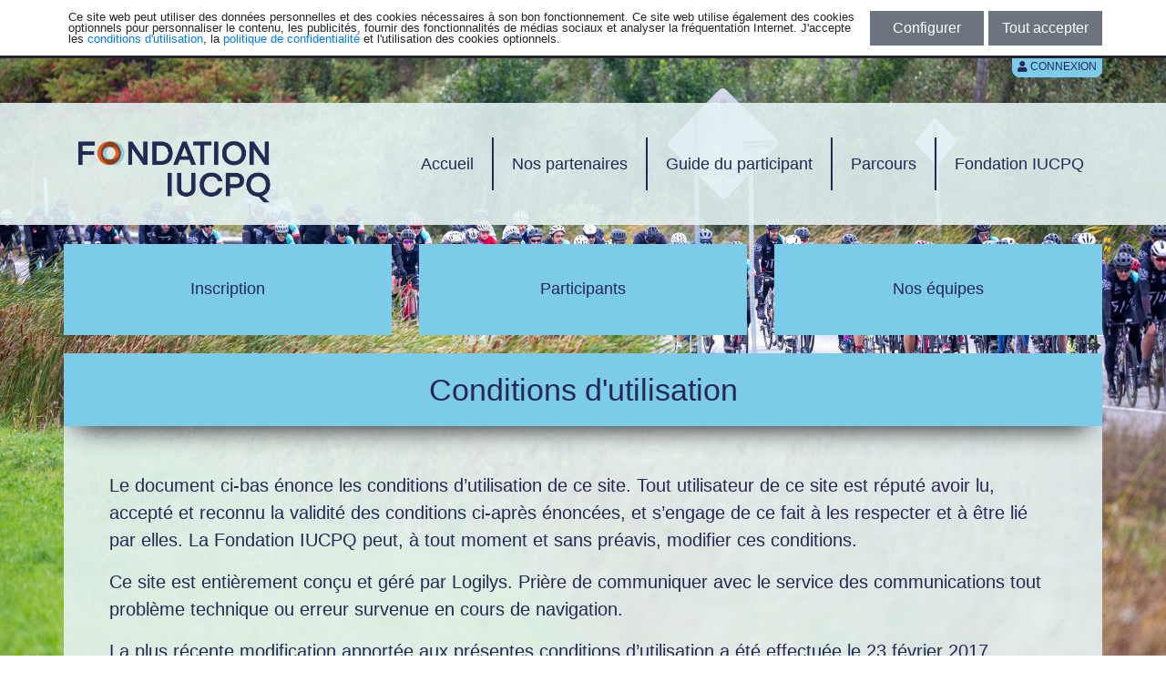

--- FILE ---
content_type: text/html; charset=UTF-8
request_url: https://jedonneenligne.org/fondation-iucpq/campagne/CycloDefi-IUCPQ/conditions
body_size: 14587
content:
<!DOCTYPE html>
<html lang="fr">
	<head>
		<title>Conditions d'utilisations | Cyclo-Défi Fondation IUCPQ</title>
		<meta http-equiv="content-type" content="text/html; charset=utf-8" />
		<meta http-equiv="X-UA-Compatible" content="IE=edge" />
		<meta name="viewport" content="width=device-width, initial-scale=1, shrink-to-fit=no">
		<meta name="description" content="">
		<meta name="keywords" content="">
		
		<!-- meta pour partage médias sociaux -->
		<meta property="og:url"         content="/fondation-iucpq/campagne/CycloDefi-IUCPQ/conditions" />
		<meta property="og:type"        content="website" />
		<meta property="og:title"       content="Cyclo-Défi Fondation IUCPQ" />
		<meta property="og:description" content="Le Cyclo-Défi Fondation IUCPQ est l'occasion de relever un défi personnel en plus de soutenir la mission de la Fondation de l’Institut universitaire de cardiologie et de pneumologie de Québec. Plus que jamais, votre participation contribuera directement à l'amélioration des soins prodigués aux patients atteints de maladies cardiovasculaires, respiratoires et reliées à l'obésité-métabolisme. Soyons solidaires, bougeons pour le plaisir et pour la cause!" />
		<meta property="og:image"       content="https://jedonneenligne.org/fondation-iucpq/campagne/CycloDefi-IUCPQ/images/social-networks/" />
		<meta property="og:site_name"   content="Cyclo-Défi Fondation IUCPQ" />
		<meta name="twitter:card"       content="summary_large_image" />
		<meta name="twitter:image:alt"  content="Cyclo-Défi Fondation IUCPQ">
		
        		<link rel="shortcut icon" href="https://jedonneenligne.org/fondation-iucpq/campagne/CycloDefi-IUCPQ/images/favicon/17" />
		
								<script src="/logizone/common/jquery/v3.6.3/jquery.min.js?v=1677791837"></script>
											<link rel="stylesheet" type="text/css" media="all" href="/logizone/common/bootstrap/v4.4.1/css/bootstrap.min.css?v=1751904387" />
											<link rel="stylesheet" type="text/css" media="all" href="/logizone/common/bootstrap/plugins/callout/callout.css?v=1622570241" />
											<link rel="stylesheet" type="text/css" media="all" href="/logizone/common/css/font-awesome/v5.11.2/css/all.min.css?v=1569275636" />
											<link rel="stylesheet" type="text/css" media="all" href="/logizone/common/pickadate/pickadate.js-3.5.6/lib/compressed/themes/default.css?v=1494439019" />
											<link rel="stylesheet" type="text/css" media="all" href="/logizone/common/pickadate/pickadate.js-3.5.6/lib/compressed/themes/default.date.css?v=1438197810" />
											<link rel="stylesheet" type="text/css" media="all" href="/logizone/common/pickadate/pickadate.js-3.5.6/lib/compressed/themes/default.time.css?v=1438197810" />
											<link rel="stylesheet" type="text/css" media="all" href="/logizone/common/cropper/v4.0.0/cropper.min.css?v=1568398262" />
											<link rel="stylesheet" type="text/css" media="all" href="/logizone/common/datatables/v1.10.12/dataTables.bootstrap4.min.css?v=1605647763" />
											<link rel="stylesheet" type="text/css" media="all" href="/logizone/common/datatables/v1.10.12/buttons.dataTables.min.css?v=1617805119" />
											<link rel="stylesheet" type="text/css" media="all" href="/logizone/v2.1.3/css/style.css?v=1764771040" />
											<script src="/logizone/v2.1.3/js/cookie_consent.js?v=1743530017"></script>
											<link rel="stylesheet" type="text/css" media="screen" href="/campagne/v2.0.3/css/partner-logos.css?v=1704904531" />
											<link rel="stylesheet" type="text/css" media="screen" href="/campagne/v2.0.3/css/jquery.simplyscroll.css?v=1704904531" />
							<script>
			cookie_consent_initialize(
				1,
				"https://jedonneenligne.org/fondation-iucpq/campagne/CycloDefi-IUCPQ/terms",
				"https://jedonneenligne.org/fondation-iucpq/campagne/CycloDefi-IUCPQ/privacy",
				'home'
			);
		</script>
			<script async src="https://www.googletagmanager.com/gtag/js?id=G-NRET4T15MC"></script>
	<script>
		window.dataLayer = window.dataLayer || [];
		function gtag(){dataLayer.push(arguments);}
		
		function set_cookie_consent_ga4()
		{
			if (window.dataLayer) {
				if (cookie_consent_mode == 0) {
					gtag("consent", "update", {
						ad_storage: "granted",
						analytics_storage: "granted",
						functionality_storage: "granted",
						personalization_storage: "granted",
						security_storage: "granted"
					});
				} else {
					gtag("consent", "update", {
						ad_storage: (cookie_consent.publicity ? "granted" : "denied"),
						analytics_storage: (cookie_consent.statistics ? "granted" : "denied"),
						functionality_storage: "granted",
						personalization_storage: (cookie_consent.preferences ? "granted" : "denied"),
						security_storage: "granted"
					});
				}
			}
		}
		
		if (cookie_consent_mode == 0)
		{
			gtag("consent", "default", {
				ad_storage: "granted",
				analytics_storage: "granted",
				functionality_storage: "granted",
				personalization_storage: "granted",
				security_storage: "granted"
			});
		}
		else
		{
			gtag("consent", "default", {
				ad_storage: (cookie_consent.publicity ? "granted" : "denied"),
				analytics_storage: (cookie_consent.statistics ? "granted" : "denied"),
				functionality_storage: "granted",
				personalization_storage: (cookie_consent.preferences ? "granted" : "denied"),
				security_storage: "granted"
			});
		}
		
		gtag('js', new Date());

		gtag('config', 'G-NRET4T15MC', {
			'groups': 'logilys'
		});

					gtag('config', '', {
				'groups': 'client-ga4'
			});
			</script>
				
		<script>
			var lz_version = 'v2.1.3';
			var lz_url_portal_version = 'https://jedonneenligne.org/campagne/v2.0.3';
			var lz_url_organization = 'https://jedonneenligne.org/fondation-iucpq/campagne/CycloDefi-IUCPQ';
			var version = 'v2.0.3';
			var campaign_uid = '17';
			var campaign_name = "Cyclo-Défi Fondation IUCPQ";
			var lng_uid = 0;
			var date_format = 'd-m-Y';
			var date_display_format = 'dd-mm-yyyy';
			var date_delimiter = '-';
			var currency = '$';
			var is_authentified = '0';
			var challenge_active = '0';
		</script>
		<!-- Load Google Autocomplete -->
						<link rel="stylesheet" href="https://jedonneenligne.org/fondation-iucpq/campagne/CycloDefi-IUCPQ/themecss/">
    </head>
	<body class="themeBackground terms">
				<div class="logizone_btn">			
						<button type="button" class="btn btn-secondary lz_btn backend_lz__button" data-placement="bottom" style="text-transform:uppercase;" onclick="lz_modal_login('v2.1.3')" >
				<span class="fas fa-user" aria-hidden="true"></span>
				Connexion			</button>
					</div>
			<div class="theme-default"><div id="main">
			<nav class="theme-default-navbar navbar navbar-expand-lg">
			<div class="container">
				<div class="navbar-header">
							<div id="logoContainer" style="margin-right:30px;">
						<div id="logo">
							<a href="https://jedonneenligne.org/fondation-iucpq/campagne/CycloDefi-IUCPQ">
					<img id= "main_logo" src="https://jedonneenligne.org/fondation-iucpq/campagne/CycloDefi-IUCPQ/images/campaign-logo/105 " alt="Logo" />
				</a>
						</div>
		</div>
			<div class="row justify-content-end">
			<button id="mobileButton" type="button" style="float:right;" class="navbar-toggler collapsed" data-toggle="collapse" data-target="#menu" aria-expanded="false" aria-controls="navbar">
				<span class="sr-only">Toggle navigation</span>
				<span class="fas fa-bars"></span>
			</button>
		</div>
			<div class="row d-lg-none" id="featured">
							<div class="d-lg-none col-50 float-left">
					<a href="https://jedonneenligne.org/fondation-iucpq/campagne/CycloDefi-IUCPQ/subscribe/">
						<span>Inscription</span>
					</a>
				</div>
								<div class="d-lg-none col-50 float-right" style="min-height: 70px;"></div>
								<div class="d-lg-none col-50 float-left">
					<a href="https://jedonneenligne.org/fondation-iucpq/campagne/CycloDefi-IUCPQ/participants/">
						<span>Participants</span>
					</a>
				</div>
								<div class="d-lg-none col-50 float-right">
					<a href="https://jedonneenligne.org/fondation-iucpq/campagne/CycloDefi-IUCPQ/teams/">
						<span>Nos équipes </span>
					</a>
				</div>
						</div>
					</div>

				<div id="menu" class="collapse navbar-collapse">
							<div id="navbar">
			<ul class="nav navbar-nav">
				<li class="d-none d-lg-block topMenuBar"></li>					<li>
													<a id="topMenuLink" class="" href="https://jedonneenligne.org/fondation-iucpq/campagne/CycloDefi-IUCPQ"> Accueil </a>
						
													<ul class="childTopMenu">
																	<li>
																					<a href="https://jedonneenligne.org/fondation-iucpq/campagne/CycloDefi-IUCPQ/pages/a-propos">À propos</a>
																			</li>
															</ul>
											</li>
					<li class="d-none d-lg-block topMenuBar"></li>					<li>
													<a  id="topMenuLink">Nos partenaires</a>
						
													<ul class="childTopMenu">
																	<li>
																					<a href="https://jedonneenligne.org/fondation-iucpq/campagne/CycloDefi-IUCPQ/pages/partenaires-2025">Partenaires 2025</a>
																			</li>
																	<li>
																					<a href="https://fondation-iucpq.org/wp-content/uploads/2025/03/Plan-partenariat-Cyclo-Defi-2025_VF_compresse.pdf">Plan de partenariat</a>
																			</li>
															</ul>
											</li>
					<li class="d-none d-lg-block topMenuBar"></li>					<li>
													<a id="topMenuLink" class="" href="https://jedonneenligne.org/fondation-iucpq/campagne/CycloDefi-IUCPQ/pages/guide-du-participant"> Guide du participant </a>
						
											</li>
					<li class="d-none d-lg-block topMenuBar"></li>					<li>
													<a id="topMenuLink" class="" href="https://jedonneenligne.org/fondation-iucpq/campagne/CycloDefi-IUCPQ/pages/parcours"> Parcours </a>
						
													<ul class="childTopMenu">
																	<li>
																					<a href="https://jedonneenligne.org/fondation-iucpq/campagne/CycloDefi-IUCPQ/pages/entrainement">Entraînement</a>
																			</li>
															</ul>
											</li>
					<li class="d-none d-lg-block topMenuBar"></li>					<li>
													<a id="topMenuLink" class="" href="https://jedonneenligne.org/fondation-iucpq/campagne/CycloDefi-IUCPQ/pages/fondation-iucpq"> Fondation IUCPQ </a>
						
													<ul class="childTopMenu">
																	<li>
																					<a href="https://jedonneenligne.org/fondation-iucpq/campagne/CycloDefi-IUCPQ/pages/ou-vont-vos-dons">Où vont vos dons?</a>
																			</li>
																	<li>
																					<a href="https://jedonneenligne.org/fondation-iucpq/campagne/CycloDefi-IUCPQ/pages/je-roule-avec-mon-doc">Je roule avec mon doc</a>
																			</li>
																	<li>
																					<a href="https://jedonneenligne.org/fondation-iucpq/campagne/CycloDefi-IUCPQ/pages/amasser-des-dons">Amasser des dons</a>
																			</li>
															</ul>
											</li>
								</ul>
		</div>
					</div>
			</div>
		</nav>
			
	<div id="content">
				<div class="container">
			<div class="row d-none d-lg-flex" id="featured">
	
					<div class="col">
				<a href="https://jedonneenligne.org/fondation-iucpq/campagne/CycloDefi-IUCPQ/subscribe/">
					<span>Inscription</span>
				</a>
			</div>
						<div class="col">
				<a href="https://jedonneenligne.org/fondation-iucpq/campagne/CycloDefi-IUCPQ/participants/">
					<span>Participants</span>
				</a>
			</div>
						<div class="col">
				<a href="https://jedonneenligne.org/fondation-iucpq/campagne/CycloDefi-IUCPQ/teams/">
					<span>Nos équipes </span>
				</a>
			</div>
						</div>
				<div class="row" id="page">
				<div class="col-100">
					<h1 class="section-header">Conditions d'utilisation</h1>
				</div>
			</div>

			<div id="pageContent">
				<p>Le document ci-bas &eacute;nonce les conditions d&rsquo;utilisation de ce site. Tout utilisateur de ce site est r&eacute;put&eacute; avoir lu, accept&eacute; et reconnu la validit&eacute; des conditions ci-apr&egrave;s &eacute;nonc&eacute;es, et s&rsquo;engage de ce fait &agrave; les respecter et &agrave; &ecirc;tre li&eacute; par elles. La Fondation&nbsp;IUCPQ peut, &agrave; tout moment et sans pr&eacute;avis, modifier ces conditions.</p>

<p>Ce site est enti&egrave;rement con&ccedil;u et g&eacute;r&eacute; par Logilys. Pri&egrave;re de communiquer avec le&nbsp;service des communications tout probl&egrave;me technique ou erreur survenue en cours de navigation.</p>

<p>La plus r&eacute;cente modification apport&eacute;e aux pr&eacute;sentes conditions d&rsquo;utilisation a &eacute;t&eacute; effectu&eacute;e le&nbsp;23 f&eacute;vrier 2017.</p>

<p>&nbsp;</p>

<p>&nbsp;</p>
				<button class="btn btn-primary" onclick="window.history.back();">
					<span class="fas fa-arrow-left"></span>&nbsp;Retour				</button>
			</div>
				
		<div style="margin-bottom:20px;">
			<div style="display:table; width:100%;">
				<div class="card lz_section">
					<div class="card-header lz_section_heading">Conditions d'utilisation</div>
					<div class="card-body lz_section_body">
						<div style="color:#000;">
							

<div class="row" style="font-weight:bold;">
	<div class="col">
		1. Définitions
	</div>
</div>

<div class="row" style="margin-top:20px;">
	<div class="col-25">
		« Client »
	</div>

	<div class="col-75">
		Toute personne ou organisation qui utilise le Service dans le but notamment de faire un don en ligne ou de s'inscrire à une activité liée à un Marchand;
	</div>
</div>

<div class="row" style="margin-top:20px;">
	<div class="col-25">
		« Logilys »
	</div>

	<div class="col-75">
		Désigne Logilys inc., ayant son siège social situé au 217, avenue Léonidas Sud, Porte 13, Rimouski, province de Québec,  G5L 2T5;
	</div>
</div>

<div class="row" style="margin-top:20px;">
	<div class="col-25">
		« Compte LogiZone »
	</div>

	<div class="col-75">
		Désigne un compte personnel donnant la possibilité de remplir plus rapidement des formulaires de dons en ligne ou d'inscriptions en ligne; il suffira de saisir un code d'utilisateur et un mot de passe pour que certaines informations, notamment les données nominatives, se ramènent automatiquement dans un formulaire. Le Compte LogiZone donne aussi la possibilité de gérer tous les membres d'une famille ou encore les employés d'une organisation ainsi que de conserver un historique de toutes les transactions passées;
	</div>
</div>

<div class="row" style="margin-top:20px;">
	<div class="col-25">
		« Marchand »
	</div>

	<div class="col-75">
		Une organisation qui utilise le Service dans le but de mettre en ligne différents formulaires transactionnels;
	</div>
</div>

<div class="row" style="margin-top:20px;">
	<div class="col-25">
		« Service »
	</div>

	<div class="col-75">
		Désigne tous les produits, logiciels, données et services, y compris le Compte LogiZone;
	</div>
</div>

<div class="row" style="margin-top:20px;">
	<div class="col-25">
		« Site Internet »
	</div>

	<div class="col-75">
		Désigne tous les sites Internet de Logilys notamment <a style="color:$MyLogizone->lz_blue" href="https://www.jedonneenligne.org">www.JeDonneEnLigne.org</a> et <a style="color:$MyLogizone->lz_blue" href="https://www.jeminscrismaintenant.com">www.JeMinscrisMaintenant.com</a>.
	</div>
</div>

<div class="row" style="margin-top:20px;font-weight:bold;">
	<div class="col">
		2. Votre relation avec Logilys
	</div>
</div>

<div class="row" style="margin-top:20px;">
	<div class="col">
		L'utilisation d'un Site Internet ou d'un Service fourni sur un Site Internet de Logilys est soumise aux termes d'un contrat qui vous lie à Logilys.
	</div>
</div>

<div class="row" style="margin-top:20px;">
	<div class="col">
		Il y a deux (2) types d'utilisateurs du Service :
	</div>
</div>

<div class="row" style="margin-top:20px;">
	<div class="col">
		1) Marchand
	</div>
</div>

<div class="row" style="margin-top:20px;">
	<div class="col-10 col-lg-5"></div>
	<div class="col-10 col-lg-5">
		a)
	</div>

	<div class="col-80 col-lg-90">
		Le Marchand a le plein contrôle de sa zone, il peut à tout moment mettre en ligne ou retirer tout formulaire (incluant son contenu);
	</div>
</div>

<div class="row" style="margin-top:20px;">
	<div class="col-10 col-lg-5"></div>
	<div class="col-10 col-lg-5">
		b)
	</div>

	<div class="col-80 col-lg-90">
		Les formulaires mis en ligne par le Marchand sont sous son entière responsabilité;
	</div>
</div>

<div class="row" style="margin-top:20px;">
	<div class="col-10 col-lg-5"></div>
	<div class="col-10 col-lg-5">
		c)
	</div>

	<div class="col-80 col-lg-90">
		Le Marchand reconnaît avoir l'entière responsabilité des renseignements personnels qui lui seront acheminés de façon confidentielle et sécuritaire. Consultez notre <a href="@@privacy_link@@" style="color:$MyLogizone->lz_blue">Politique de confidentialité</a>.
	</div>
</div>

<div class="row" style="margin-top:20px;">
	<div class="col">
		2) Client
	</div>
</div>

<div class="row" style="margin-top:20px;">
	<div class="col-10 col-lg-5"></div>
	<div class="col-10 col-lg-5">
		a)
	</div>

	<div class="col-80 col-lg-90">
		Le Client accepte que toutes les données relatives à une transaction (nominatives et financières) soient transmises au Marchand.
	</div>
</div>

<div class="row" style="margin-top:20px;">
	<div class="col">
		Ce contrat ayant force obligatoire entre vous et Logilys comprend (A) les Conditions d'utilisation prévues aux présentes et (B) les <a href="@@community_link@@" style="color:$MyLogizone->lz_blue">Règlements de la communauté Logilys</a> (disponibles sur le site Internet officiel de Logilys).
	</div>
</div>

<div class="row" style="margin-top:20px;">
	<div class="col">
		Les conditions ont force obligatoire entre vous et Logilys relativement à l'utilisation du Service. Il est important que vous les lisiez attentivement.
	</div>
</div>

<div class="row" style="margin-top:20px;">
	<div class="col">
		Les conditions s'appliquent à tous les utilisateurs du Service, y compris les Marchands qui fournissent à Logilys du Contenu sur le Service. Le « Contenu » comprend le texte, les photos, les hyperliens et tous les autres matériels que vous pouvez visualiser, auxquels vous pouvez accéder ou contribuer, dans le cadre du Service.
	</div>
</div>

<div class="row" style="margin-top:20px;font-weight:bold;">
	<div class="col">
		3. Acceptation des Conditions
	</div>
</div>

<div class="row" style="margin-top:20px;">
	<div class="col">
		Pour utiliser le Service, vous devez, au préalable, accepter les Conditions d'utilisation. Si vous ne les acceptez pas, vous ne pourrez pas utiliser le Service.
	</div>
</div>

<div class="row" style="margin-top:20px;">
	<div class="col">
		Votre utilisation du Service vaudra comme acceptation des présentes Conditions d'utilisation. Vous reconnaissez et acceptez que Logilys puisse considérer votre utilisation du Service comme une acceptation de ses Conditions d'utilisation, et ce, dès leur utilisation.
	</div>
</div>

<div class="row" style="margin-top:20px;">
	<div class="col">
		Vous ne pouvez ni utiliser le Service ni accepter les Conditions d'utilisation si :
	</div>
</div>

<div class="row" style="margin-top:20px;">
	<div class="col-10 col-lg-5">
		a)
	</div>

	<div class="col-90 col-lg-95">
		Vous n'avez pas la majorité légale requise pour conclure un contrat avec Logilys;
	</div>
</div>

<div class="row" style="margin-top:20px;">
	<div class="col-10 col-lg-5">
		b)
	</div>

	<div class="col-90 col-lg-95">
		Les lois de votre pays de résidence ou du pays à partir duquel vous accédez au Service vous interdisent de recevoir ou d'utiliser le Service, ou en prohibent la réception ou l'utilisation.
	</div>
</div>

<div class="row" style="margin-top:20px;font-weight:bold;font-weight:bold;">
	<div class="col">
		4. Modifications des Conditions
	</div>
</div>

<div class="row" style="margin-top:20px;">
	<div class="col">
		Logilys se réserve le droit de modifier périodiquement les Conditions d'utilisation, par exemple pour les adapter aux modifications législatives et réglementaires, ou modifier les fonctionnalités proposées dans le cadre du Service.
	</div>
</div>

<div class="row" style="margin-top:20px;">
	<div class="col">
		Par conséquent, vous devez consulter régulièrement ces Conditions d'utilisation pour être informé des modifications effectuées. En cas de modification, la version modifiée des Conditions d'utilisation sera disponible via le Service (la Date'd'entrée en vigueur ici-bas sera révisée). Si vous n'acceptez pas les Conditions d'utilisation, vous devez cesser d'utiliser le Service. Continuer d'utiliser le Service vaudra comme acceptation des Conditions d'utilisation.
	</div>
</div>

<div class="row" style="margin-top:20px;font-weight:bold;">
	<div class="col">
		5. Compte LogiZone
	</div>
</div>

<div class="row" style="margin-top:20px;">
	<div class="col">
		Pour accéder aux fonctionnalités du Site Internet ou à d'autres éléments du Service, vous pouvez créer un Compte LogiZone. Lorsque vous créez votre Compte LogiZone, vous devez fournir des informations complètes et exactes. <span style="text-decoration:underline;">Veillez à préserver la sécurité et la confidentialité de votre mot de passe.</span>
	</div>
</div>

<div class="row" style="margin-top:20px;">
	<div class="col">
		Vous devez avertir immédiatement Logilys de toute entrave à la sécurité ou de toute utilisation non autorisée de votre Compte LogiZone dont vous auriez connaissance.
	</div>
</div>

<div class="row" style="margin-top:20px;">
	<div class="col">
		Vous reconnaissez que vous êtes seul responsable (envers Logilys et tout tiers) de toute activité effectuée à partir de votre Compte LogiZone.
	</div>
</div>

<div class="row" style="margin-top:20px;font-weight:bold;">
	<div class="col">
		6. Restrictions générales d'utilisation
	</div>
</div>

<div class="row" style="margin-top:20px;">
	<div class="col">
		Logilys vous autorise par les présentes à accéder et à utiliser le Service, sous réserve du respect des conditions suivantes. Vous reconnaissez que le non-respect de votre part de l'une d'elles constitue un manquement aux présentes Conditions :
	</div>
</div>

<div class="row" style="margin-top:20px;">
	<div class="col-10 col-lg-5">
		1)
	</div>

	<div class="col-90 col-lg-95">
		Vous vous engagez à ne pas distribuer tout ou partie du Site Internet ou du Service, notamment le contenu, sur tout support, sans l'autorisation préalable écrite de Logilys, sauf si Logilys fournit les moyens d'une telle distribution par une fonctionnalité offerte dans le cadre du Service;
	</div>
</div>

<div class="row" style="margin-top:20px;">
	<div class="col-10 col-lg-5">
		2)
	</div>

	<div class="col-90 col-lg-95">
		Vous vous engagez à ne pas modifier ni altérer toute partie du Site Internet ou du Service;
	</div>
</div>

<div class="row" style="margin-top:20px;">
	<div class="col-10 col-lg-5">
		3)
	</div>

	<div class="col-90 col-lg-95">
		Vous vous engagez à ne pas accéder au contenu par quelque moyen que ce soit autre que les pages de Service du Site Internet lui-même;
	</div>
</div>

<div class="row" style="margin-top:20px;">
	<div class="col-10 col-lg-5">
		4)
	</div>

	<div class="col-90 col-lg-95">
		Vous vous engagez à ne pas tenter et à vous abstenir de contourner, désactiver ou perturber, de quelque manière que ce soit, toute fonction du Service liée à (i) la sécurité ou (ii) en empêchant ou restreignant l'utilisation ou la copie du contenu ou (iii) en imposant des limitations sur l'utilisation du Service ou du contenu accessible sur le Service;
	</div>
</div>

<div class="row" style="margin-top:20px;">
	<div class="col-10 col-lg-5">
		5)
	</div>

	<div class="col-90 col-lg-95">
		Vous vous engagez à ne pas utiliser le Service dans l'un des buts commerciaux suivant sans l'autorisation préalable écrite de Logilys : (i) la vente de l'accès au Service; (ii) la vente de publicité, de promotions et de commandites placées sur ou dans le Service ou le contenu; (iii) la vente de publicité, de promotions et de commandites sur toute page de tout blogue ou site Internet recevant de la publicité et comportant le contenu fourni par le Service, sauf si d'autres éléments n'ayant pas été fournis par Logilys apparaissent sur la même page et ont une valeur suffisante pour justifier cette vente;
	</div>
</div>

<div class="row" style="margin-top:20px;">
	<div class="col-10 col-lg-5">
		6)
	</div>

	<div class="col-90 col-lg-95">
		Les utilisations commerciales interdites n'incluent pas (i) la mise en ligne d'un formulaire original faite par un Marchand en utilisant le Service; (ii) la gestion d'une campagne originale par un Marchand sur le Site Internet dans le but de promouvoir une activité philanthropique, commerciale ou artistique, ni (iii) la diffusion de formulaires originaux par un Marchand par le biais du Service ou autrement sur un blogue ou un site Internet recevant de la publicité;
	</div>
</div>

<div class="row" style="margin-top:20px;">
	<div class="col-10 col-lg-5">
		7)
	</div>

	<div class="col-90 col-lg-95">
		Si vous utilisez un lien vers un Service sur votre site Internet, vous n'avez pas le droit de modifier, de créer un service ou une œuvre dérivée, ou de bloquer tout ou une partie des fonctionnalités du Service;
	</div>
</div>

<div class="row" style="margin-top:20px;">
	<div class="col-10 col-lg-5">
		8)
	</div>

	<div class="col-90 col-lg-95">
		Vous vous engagez à ne pas utiliser, ni lancer un système automatisé (notamment, tout robot ou « spider ») avec un accès au Service de telle sorte qu'il envoie plus de messages de requêtes aux serveurs Logilys pendant une période donnée que ne peut raisonnablement en produire un être humain pendant la même période en utilisant un navigateur Internet standard (c'est-à-dire non modifié) disponible sur le marché;
	</div>
</div>

<div class="row" style="margin-top:20px;">
	<div class="col-10 col-lg-5">
		9)
	</div>

	<div class="col-90 col-lg-95">
		Vous vous engagez à ne pas collecter, ni recueillir des données à caractère personnel sur tout utilisateur du Site Internet ou de tout Service y compris les données des Comptes LogiZone (sauf les données qui sont directement liées à votre utilisation comme Marchand du Service);
	</div>
</div>

<div class="row" style="margin-top:20px;">
	<div class="col-10 col-lg-5">
		10)
	</div>

	<div class="col-90 col-lg-95">
		Vous vous abstiendrez de copier, reproduire, distribuer, transmettre, diffuser, afficher, vendre, concéder des licences ou autrement exploiter tout contenu pour tout autre usage sans l'accord préalable écrit de Logilys ou des concédants de licences respectifs du contenu;
	</div>
</div>

<div class="row" style="margin-top:20px;">
	<div class="col-10 col-lg-5">
		11)
	</div>

	<div class="col-90 col-lg-95">
		Vous vous engagez à respecter, à tout moment pendant l'utilisation du Service, tous les termes des Conditions d'utilisation et notamment les <a href="@@community_link@@" style="color:$MyLogizone->lz_blue">Règlements de la communauté Logilys</a>.
	</div>
</div>

<div class="row" style="margin-top:20px;">
	<div class="col">
		Logilys accorde aux gestionnaires de moteurs de recherche publics l'autorisation d'utiliser des « spiders » pour copier des données à partir du site dans le seul but de créer des index de ces données consultables par le public, mais non des caches ou des archives de ces données. Logilys se réserve le droit de révoquer ces exceptions soit de manière générale soit dans des cas spécifiques.
	</div>
</div>

<div class="row" style="margin-top:20px;">
	<div class="col">
		Logilys innove constamment dans le but d'offrir la meilleure expérience possible à ses utilisateurs. Vous reconnaissez et acceptez que la forme et la nature du Service proposées par Logilys puissent être modifiées de temps à autre, sans notification préalable.
	</div>
</div>

<div class="row" style="margin-top:20px;">
	<div class="col">
		Dans le cadre de cette innovation permanente, vous reconnaissez et acceptez que Logilys puisse cesser (de façon permanente ou temporaire) de proposer le Service (ou toute fonction faisant partie du Service) à vous-même ainsi qu'aux utilisateurs en général, à sa seule discrétion, sans préavis. Vous pouvez cesser d'utiliser le Service à tout moment. Vous n'êtes pas tenu d'informer spécifiquement Logilys lorsque vous cessez d'utiliser le Service.
	</div>
</div>

<div class="row" style="margin-top:20px;">
	<div class="col">
		Vous reconnaissez que vous êtes seul responsable (et que Logilys n'a aucune responsabilité envers vous ou tout tiers) de tout manquement à vos obligations en vertu des Conditions et des conséquences de ce manquement (y compris les pertes et les dommages subis par Logilys).
	</div>
</div>

<div class="row" style="margin-top:20px;font-weight:bold;">
	<div class="col">
		7. Politique de protection des droits d'auteur
	</div>
</div>

<div class="row" style="margin-top:20px;">
	<div class="col">
		Si vous pensez que l'un de vos contenus protégés par des droits d'auteur a été publié sur le Site Internet sans votre autorisation, vous avez la possibilité d'envoyer une notification pour atteinte à ces droits. Seul le titulaire des droits d'auteur ou un agent autorisé à agir en son nom peut effectuer une telle demande.
	</div>
</div>

<div class="row" style="margin-top:20px;">
	<div class="col">
		Logilys met en œuvre une politique de protection des droits d'auteur pour tout contenu pour lequel un tiers nous aurait fait part d'une violation de ses droits d'auteur.
	</div>
</div>

<div class="row" style="margin-top:20px;">
	<div class="col">
		Le moyen le plus simple et le plus rapide de nous informer d'une atteinte présumée à vos droits est de faire parvenir une notification à Logilys.
	</div>
</div>

<div class="row" style="margin-top:20px;">
	<div class="col">
		Si vous décidez de demander la suppression d'un contenu en envoyant une notification pour atteinte aux droits d'auteur, sachez qu'une procédure juridique pourrait être engendrée suite à l'évaluation de l'atteinte.
	</div>
</div>

<div class="row" style="margin-top:20px;">
	<div class="col">
		Ne faites pas de fausses déclarations. L'utilisation abusive de cette procédure peut entraîner la suspension de votre compte et des poursuites judiciaires.
	</div>
</div>

<div class="row" style="margin-top:20px;">
	<div class="col">
		Dans le cadre de sa politique de protection des droits d'auteur, Logilys mettra fin à l'accès au Service d'un utilisateur, si celui-ci est un contrefacteur récidiviste. Un contrefacteur récidiviste est un utilisateur ayant été avisé à plus de deux reprises d'une activité présumée de contrefaçon, suite à une notification émanant d'un tiers.
	</div>
</div>

<div class="row" style="margin-top:20px;font-weight:bold;">
	<div class="col">
		8. Contenu
	</div>
</div>

<div class="row" style="margin-top:20px;">
	<div class="col">
		En tant que détenteur d'un Compte LogiZone, vous pouvez soumettre du Contenu. Vous reconnaissez que Logilys ne garantit pas la confidentialité du Contenu, que celui-ci soit ou non diffusé.
	</div>
</div>

<div class="row" style="margin-top:20px;">
	<div class="col">
		Vous conservez tous vos droits de propriété intellectuelle sur votre Contenu, mais vous êtes tenu de concéder des droits limités à Logilys et aux autres utilisateurs du Service. Ces droits sont décrits à l'article 10 de ces Conditions.
	</div>
</div>

<div class="row" style="margin-top:20px;">
	<div class="col">
		Vous reconnaissez et acceptez que vous êtes seul responsable de votre propre contenu et des conséquences de sa diffusion. Logilys ne cautionne aucun contenu, opinion, recommandation ou avis exprimé dans celui-ci, et décline expressément toute responsabilité relative à ce contenu.
	</div>
</div>

<div class="row" style="margin-top:20px;">
	<div class="col">
		Vous déclarez et garantissez que vous disposez (et continuerez à disposer pendant l'utilisation du Service) de tous les droits, licences, consentements et autorisations nécessaires pour permettre à Logilys d'utiliser votre contenu dans le but d'offrir son Service, et plus généralement dans les conditions envisagées par les présentes Conditions et le Service.
	</div>
</div>

<div class="row" style="margin-top:20px;">
	<div class="col">
		Vous vous engagez à ce que votre conduite sur le Site Internet (et l'ensemble de votre contenu) respecte les <a href="@@community_link@@" style="color:$MyLogizone->lz_blue">Règlements de la communauté Logilys</a>, disponibles sur le site Internet officiel de Logilys et régulièrement mis à jour.
	</div>
</div>

<div class="row" style="margin-top:20px;">
	<div class="col">
		Vous vous engagez à ne pas mettre en ligne ni diffuser un contenu comportant des éléments que vous n'êtes pas légalement autorisé à détenir dans votre pays de résidence ou que Logilys ne pourrait légalement utiliser ou détenir, pour la fourniture du Service.
	</div>
</div>

<div class="row" style="margin-top:20px;">
	<div class="col">
		Vous vous engagez à ne pas soumettre au Service du contenu sur lequel des tiers détiennent des droits (y compris notamment le droit de propriété et le droit au respect de la vie privée), sauf si vous avez obtenu du tiers concerné l'autorisation formelle de diffuser les données en cause et de concéder à Logilys les droits spécifiés à l'article 9 ci-dessous.
	</div>
</div>

<div class="row" style="margin-top:20px;">
	<div class="col">
		Si elle est informée d'une éventuelle violation de ces Conditions, Logilys se réserve le droit de décider si le contenu respecte les exigences spécifiées dans les présentes Conditions et peut supprimer tout contenu qui violerait ces Conditions, et d'interdire l'accès d'un utilisateur au Service en raison de la soumission d'un tel contenu, à tout moment, sans préavis et à son entière discrétion.
	</div>
</div>

<div class="row" style="margin-top:20px;">
	<div class="col">
		Vous reconnaissez également que, par le simple fait d'utiliser le Service, vous pouvez être exposé à du contenu inexact, choquant, indécent ou autrement négatif. En sa qualité d'hébergeur et en vertu de l'article 14 ci-dessous, Logilys ne saurait en aucun cas être considéré comme responsable de la diffusion de ce type de contenu.
	</div>
</div>

<div class="row" style="margin-top:20px;font-weight:bold;">
	<div class="col">
		9. Les droits que vous concédez
	</div>
</div>

<div class="row" style="margin-top:20px;">
	<div class="col">
		Lorsque vous soumettez du contenu sur le Service, vous concédez :
	</div>
</div>

<div class="row" style="margin-top:20px;">
	<div class="col-10 col-lg-5">
		a)
	</div>

	<div class="col-90 col-lg-95">
		À Logilys, le droit non exclusif, cessible (y compris le droit de sous-licencier), à titre gracieux, et pour le monde entier d'utiliser, de reproduire, de distribuer, de réaliser des œuvres dérivées, de représenter et d'exécuter le contenu dans le cadre du Service ou concernant la mise à disposition de ce Service et l'activité de Logilys, notamment, sans limitation, pour la promotion et la redistribution de tout ou partie du Service (et des œuvres dérivées qui en résultent), en tout format, sur tout support et via tous les canaux média;
	</div>
</div>

<div class="row" style="margin-top:20px;">
	<div class="col-10 col-lg-5">
		b)
	</div>

	<div class="col-90 col-lg-95">
		À chaque utilisateur du Service, le droit non exclusif, à titre gracieux, et pour le monde entier, d'accéder à votre contenu via le Service, d'utiliser, de reproduire, de distribuer, de réaliser des œuvres dérivées, de représenter et d'exécuter le contenu dans la mesure autorisée par les fonctionnalités du Service et par les présentes Conditions.
	</div>
</div>

<div class="row" style="margin-top:20px;">
	<div class="col">
		Les droits que vous concédez ci-dessus sur le contenu cessent lorsque vous retirez ou supprimez votre contenu du Site Internet. Les droits que vous concédez ci-dessus sur les commentaires textuels que vous soumettez en tant que contenu sont cédés pour la durée d'existence de ces droits, mais sans préjudice des droits de propriété que vous conservez conformément aux termes de l'article 7 des présentes.
	</div>
</div>

<div class="row" style="margin-top:20px;font-weight:bold;">
	<div class="col">
		10. Contenu Logilys sur le Site Internet
	</div>
</div>

<div class="row" style="margin-top:20px;">
	<div class="col">
		À l'exception du contenu que vous soumettez dans le cadre du Service, tout autre contenu disponible par le biais du Service constitue la propriété de Logilys ou est concédé par licence à Logilys; ce contenu est protégé par le droit d'auteur, le droit des marques et tous autres droits de propriété intellectuelle détenus par Logilys ou ses concédants. Toutes les marques figurant dans un contenu qui n'a pas été soumis ou diffusé par vous constituent des marques détenues par leurs propriétaires respectifs. Un tel contenu ne peut être téléchargé, copié, reproduit, distribué, transmis, diffusé, affiché, vendu, concédé sous licence ou exploité de toute autre manière à quelque finalité que ce soit, sans l'accord préalable écrit de Logilys ou de ses concédants. Logilys et ses concédants se réservent tous les droits non expressément concédés sur leur contenu.
	</div>
</div>

<div class="row" style="margin-top:20px;font-weight:bold;">
	<div class="col">
		11. Liens depuis les Sites Internet de Logilys
	</div>
</div>

<div class="row" style="margin-top:20px;">
	<div class="col">
		Le Service peut contenir des hyperliens pointant vers d'autres sites Internet qui n'appartiennent pas à Logilys ou ne sont pas contrôlés par Logilys. Cette dernière n'exerce aucun contrôle sur le contenu, les chartes de protection des données personnelles ou les pratiques des sites tiers et décline toute responsabilité à cet égard.
	</div>
</div>

<div class="row" style="margin-top:20px;">
	<div class="col">
		Vous reconnaissez et acceptez que Logilys n'est pas responsable de la disponibilité de ces sites et ressources externes et ne cautionne ni la publicité, ni les produits ou autres liens ou données figurant sur ces sites Internet ou ressources externes, ou accessibles depuis ceux-ci.
	</div>
</div>

<div class="row" style="margin-top:20px;">
	<div class="col">
		Vous reconnaissez et acceptez que Logilys ne peut être tenue responsable des pertes ou dommages que vous pourriez subir du fait de l'existence de ces sites ou ressources externes ou du fait de la confiance que vous accordez quant à l'exhaustivité, l'exactitude ou l'existence de toute publicité, tout produit ou autres données sur ces sites Internet ou ressources externes, ou accessibles depuis ceux-ci.
	</div>
</div>

<div class="row" style="margin-top:20px;">
	<div class="col">
		Logilys vous encourage à être vigilant lorsque vous quittez le Site Internet et à lire les conditions générales et les principes de protection des données personnelles des autres sites que vous pouvez visiter.
	</div>
</div>

<div class="row" style="margin-top:20px;font-weight:bold;">
	<div class="col">
		12. Cessation de votre relation avec Logilys
	</div>
</div>

<div class="row" style="margin-top:20px;">
	<div class="col">
		Les présentes Conditions continueront à s'appliquer jusqu'à leur résiliation par vous ou par Logilys dans les conditions exposées ci-dessous.
	</div>
</div>

<div class="row" style="margin-top:20px;">
	<div class="col">
		Si vous souhaitez résilier le contrat qui vous lie à Logilys, vous pouvez le faire soit (a) par notification à Logilys à tout moment, soit (b) en fermant votre Compte LogiZone ou votre Compte Marchand. Votre notification doit être adressée par écrit à Logilys.
	</div>
</div>

<div class="row" style="margin-top:20px;">
	<div class="col">
		Logilys peut résilier votre contrat si, notamment :
	</div>
</div>

<div class="row" style="margin-top:20px;">
	<div class="col-10 col-lg-5">
		a)
	</div>

	<div class="col-90 col-lg-95">
		Vous ne respectez pas l'un quelconque des termes de ces Conditions (ou agissez d'une façon qui montre clairement que vous n'avez pas l'intention ou que vous êtes dans l'incapacité de respecter les termes de ces Conditions);
	</div>
</div>

<div class="row" style="margin-top:20px;">
	<div class="col-10 col-lg-5">
		b)
	</div>

	<div class="col-90 col-lg-95">
		Logilys y est contraint en vertu de la loi (par exemple, si le fait de vous fournir le Service devient illégal);
	</div>
</div>

<div class="row" style="margin-top:20px;">
	<div class="col-10 col-lg-5">
		c)
	</div>

	<div class="col-90 col-lg-95">
		Logilys s'apprête à cesser de fournir le Service aux utilisateurs dans votre pays de résidence ou dans le pays où vous utilisez le Service;
	</div>
</div>

<div class="row" style="margin-top:20px;">
	<div class="col-10 col-lg-5">
		d)
	</div>

	<div class="col-90 col-lg-95">
		Le Service que Logilys met à votre disposition n'est plus commercialement viable du point de vue de Logilys.
	</div>
</div>

<div class="row" style="margin-top:20px;">
	<div class="col">
		En cas de survenue des événements indiqués aux points a, b, c ou d, lorsqu'il lui est possible de le faire, Logilys peut notifier l'intéressé dans un délai raisonnable.
	</div>
</div>

<div class="row" style="margin-top:20px;">
	<div class="col">
		Dès la résiliation des Conditions, toutes les obligations légales ou les clauses qui par leur nature survivent aux Conditions ou qui sont prévues pour survivre aux Conditions, ne seront pas affectées par ladite résiliation et les termes de l'article 14 continueront à s'appliquer à ces clauses.
	</div>
</div>

<div class="row" style="margin-top:20px;font-weight:bold;">
	<div class="col">
		13. Exclusion de garanties
	</div>
</div>

<div class="row" style="margin-top:20px;">
	<div class="col">
		Aucun terme des présentes Conditions n'affectera les droits d'ordre public auxquels vous pouvez prétendre en qualité de consommateur et auxquels vous ne pouvez pas renoncer en vertu d'un contrat.
	</div>
</div>

<div class="row" style="margin-top:20px;">
	<div class="col">
		Le Service est fourni en l'état et Logilys n'accorde aucune garantie à cet égard.
	</div>
</div>

<div class="row" style="margin-top:20px;">
	<div class="col">
		En particulier Logilys ne déclare ni ne garantit que :
	</div>
</div>

<div class="row" style="margin-top:20px;">
	<div class="col-10 col-lg-5">
		a)
	</div>

	<div class="col-90 col-lg-95">
		L'utilisation du Service répondra à vos besoins;
	</div>
</div>

<div class="row" style="margin-top:20px;">
	<div class="col-10 col-lg-5">
		b)
	</div>

	<div class="col-90 col-lg-95">
		Votre utilisation du Service sera ininterrompue, opportune, sécurisée ou exempte d'erreur;
	</div>
</div>

<div class="row" style="margin-top:20px;">
	<div class="col-10 col-lg-5">
		c)
	</div>

	<div class="col-90 col-lg-95">
		Toute information que vous aurez obtenue en utilisant le Service sera exacte ou fiable;
	</div>
</div>

<div class="row" style="margin-top:20px;">
	<div class="col-10 col-lg-5">
		d)
	</div>

	<div class="col-90 col-lg-95">
		Les défauts dans le fonctionnement ou les fonctionnalités de tout logiciel qui vous aura été fourni dans le cadre du Service seront corrigés.
	</div>
</div>

<div class="row" style="margin-top:20px;">
	<div class="col">
		Sous réserve des garanties expressément prévues aux présentes Conditions, aucune condition, garantie ou aucun autre terme (y compris toute garantie implicite de qualité satisfaisante, d'adéquation à un usage particulier ou de conformité à la description) ne s'applique au Service.
	</div>
</div>


<div class="row" style="margin-top:20px;font-weight:bold;">
	<div class="col">
		14. Limitation de responsabilité
	</div>
</div>

<div class="row" style="margin-top:20px;">
	<div class="col">
		Dans le cadre de ces Conditions, il est expressément entendu que Logilys intervient en qualité d'hébergeur de contenus. À ce titre, Logilys n'est tenue à aucune obligation générale de surveillance de tout contenu soumis ou diffusé via le Service.
	</div>
</div>

<div class="row" style="margin-top:20px;">
	<div class="col">
		Aucun terme des présentes Conditions ne pourra limiter ou exclure la responsabilité de Logilys en cas de pertes qui ne peuvent être exclues ou limitées en vertu de la loi applicable.
	</div>
</div>

<div class="row" style="margin-top:20px;">
	<div class="col">
		Sous réserve de la stipulation générale de l'article 13 ci-dessus, Logilys ne sera pas responsable à votre égard de :
	</div>
</div>

<div class="row" style="margin-top:20px;">
	<div class="col">
		1. Tout dommage indirect qui pourrait vous être causé, y compris toute perte de profit (qu'elle soit directe ou indirecte), toute perte de clientèle ou de notoriété commerciale ou toute perte de données que vous pourriez subir;
	</div>
</div>

<div class="row" style="margin-top:20px;">
	<div class="col">
		2. Toute perte ou tout dommage que vous pourriez subir suivant :
	</div>
</div>

<div class="row" style="margin-top:20px;">
	<div class="col-10 col-lg-5">
		a)
	</div>

	<div class="col-90 col-lg-95">
		La confiance accordée à l'exhaustivité, l'exactitude ou l'existence de toute publicité ou résultant de toute relation ou transaction entre vous et l'un quelconque des annonceurs ou commanditaires dont la publicité figure dans le Service;
	</div>
</div>

<div class="row" style="margin-top:20px;">
	<div class="col-10 col-lg-5">
		b)
	</div>

	<div class="col-90 col-lg-95">
		Tout changement que Logilys pourrait apporter au Service ou toute suppression temporaire ou définitive dans l'offre de Service (ou les fonctions proposées dans le cadre du Service);
	</div>
</div>

<div class="row" style="margin-top:20px;">
	<div class="col-10 col-lg-5">
		c)
	</div>

	<div class="col-90 col-lg-95">
		La suppression, l'endommagement ou le défaut de stockage du contenu et de toute autre donnée de communication conservée ou transmise dans le cadre du Service;
	</div>
</div>

<div class="row" style="margin-top:20px;">
	<div class="col-10 col-lg-5">
		d)
	</div>

	<div class="col-90 col-lg-95">
		Le défaut de communication par vous à Logilys des informations précises concernant votre Compte LogiZone;
	</div>
</div>

<div class="row" style="margin-top:20px;">
	<div class="col-10 col-lg-5">
		e)
	</div>

	<div class="col-90 col-lg-95">
		La diffusion de votre mot de passe ou les informations de votre Compte LogiZone.
	</div>
</div>

<div class="row" style="margin-top:20px;">
	<div class="col">
		Les limitations de responsabilité de Logilys à votre égard figurant à l'article 13 ci-dessus s'appliqueront, que Logilys ait été averti ou non de l'éventualité de la survenance de telles pertes et qu'il ait dû en avoir ou non connaissance.
	</div>
</div>

<div class="row" style="margin-top:20px;font-weight:bold;">
	<div class="col">
		15. Stipulations générales
	</div>
</div>

<div class="row" style="margin-top:20px;">
	<div class="col">
		Les présentes Conditions constituent l'intégralité de l'accord entre vous et Logilys quant à votre utilisation du Service et remplacent dans leur intégralité tous accords antérieurs intervenus entre vous et Logilys et relatifs au Service. Toutes les autres conditions d'utilisation que Logilys ou l'une des sociétés de son groupe pourront proposer périodiquement sont expressément exclues des présentes Conditions.
	</div>
</div>

<div class="row" style="margin-top:20px;">
	<div class="col">
		Vous acceptez que Logilys vous adresse des notifications, y compris celles modifiant les présentes Conditions, par courriel, par courrier postal ou par diffusion sur le Site Internet.
	</div>
</div>

<div class="row" style="margin-top:20px;">
	<div class="col">
		Vous reconnaissez que si Logilys n'exerce pas ou ne fait pas valoir tout droit ou recours prévu aux présentes Conditions (ou dont Logilys peut bénéficier en vertu de toute loi applicable), cela ne constitue pas une renonciation formelle de Logilys à ses droits, et ces droits et recours resteront valables et applicables pour Logilys.
	</div>
</div>

<div class="row" style="margin-top:20px;">
	<div class="col">
		Si l'un des termes de ces Conditions est jugé nul par toute décision d'un tribunal compétent, celui-ci sera supprimé sans affecter les autres termes des Conditions. Les termes restants demeureront valables et applicables.
	</div>
</div>

<div class="row" style="margin-top:20px;">
	<div class="col">
		Vous reconnaissez et acceptez que chaque membre du groupe de sociétés auquel appartient Logilys soit considéré comme un tiers bénéficiaire des Conditions et que ces autres sociétés soient autorisées à faire valoir directement et à se fonder sur les termes de ces Conditions dont elles bénéficient. À l'exception de ce qui est précisé ici, aucune autre personne ou société ne sera considérée comme un tiers bénéficiaire des présentes Conditions.
	</div>
</div>

<div class="row" style="margin-top:20px;">
	<div class="col">
		Les présentes Conditions et votre relation avec Logilys en vertu de ces Conditions sont régies par la loi du Québec, Canada. Vous acceptez avec Logilys de vous soumettre à la compétence exclusive des tribunaux du Québec, Canada en cas de litige résultant de l'application de ces Conditions. Nonobstant ce qui précède, vous reconnaissez que Logilys pourra solliciter des mesures conservatoires (ou toute mesure d'urgence ou d'injonction équivalente) auprès des juridictions de tout pays.
	</div>
</div>

<div class="row" style="margin-top:20px;font-weight:bold;">
	<div class="col">
		Date d'entrée en vigueur : 6 mai 2015
	</div>
</div>
						</div>
					</div>
				</div>
			</div>
		</div>
	</div>
			</div><!-- ferme la balise container qui est ouverte dans call_to_action -->
	</div>

		</div>
		<footer id="footer">
			<div class="d-none d-md-block">
				<div class="lz_footer">
					<div class="container">
						<div class="row">
							<div class="col-sm-75 pull-left footer_link" style="padding-left: 0;">
								<a href="https://jedonneenligne.org/fondation-iucpq/campagne/CycloDefi-IUCPQ">Accueil</a> |
																	<a href="https://jedonneenligne.org/fondation-iucpq/campagne/CycloDefi-IUCPQ/contact">Contactez-nous</a> |
																	<a href="https://jedonneenligne.org/fondation-iucpq/campagne/CycloDefi-IUCPQ/terms">Conditions d'utilisation</a> |
								<a href="https://jedonneenligne.org/fondation-iucpq/campagne/CycloDefi-IUCPQ/privacy">Politiques de confidentialité</a>
							</div>
							<div class="col-sm-25 social-networks" style="padding-right: 0;">
								<div class="float-right">
												<button class="socialButton challengeSocialButton" onclick="return !window.open('https://www.facebook.com/sharer/sharer.php?u=https%3A%2F%2Fjedonneenligne.org%2Ffondation-iucpq%2Fcampagne%2FCycloDefi-IUCPQ%2Fconditions', 'Facebook', 'width=640,height=580')">
				<img src="https://jedonneenligne.org/campagne/v2.0.3/medias/facebook.png" class="socialNetworkFacebook" alt="Facebook">
			</button>
										</div>
							</div>
						</div>
					</div>
				</div>
			</div>

			<div class="d-md-none d-lg-none">
				<div class="lz_footer">
					<div class="container-fluid">
						<div class="row justify-content-center">
							<a href="https://jedonneenligne.org/fondation-iucpq/campagne/CycloDefi-IUCPQ">Accueil</a>
						</div>
													<div class="row justify-content-center">
								<a href="https://jedonneenligne.org/fondation-iucpq/campagne/CycloDefi-IUCPQ/contact">Contactez-nous</a>
							</div>
													<div class="row justify-content-center">
							<a href="https://jedonneenligne.org/fondation-iucpq/campagne/CycloDefi-IUCPQ/terms">Conditions d'utilisation</a>
						</div>
						<div class="row justify-content-center">
							<a href="https://jedonneenligne.org/fondation-iucpq/campagne/CycloDefi-IUCPQ/privacy">Politiques de confidentialité</a>
						</div>
						<div class="row justify-content-center social-networks d-block">
										<button class="socialButton challengeSocialButton" onclick="return !window.open('https://www.facebook.com/sharer/sharer.php?u=https%3A%2F%2Fjedonneenligne.org%2Ffondation-iucpq%2Fcampagne%2FCycloDefi-IUCPQ%2Fconditions', 'Facebook', 'width=640,height=580')">
				<img src="https://jedonneenligne.org/campagne/v2.0.3/medias/facebook.png" class="socialNetworkFacebook" alt="Facebook">
			</button>
								</div>
					</div>
				</div>
			</div>
		</footer>

		<script>
			var dataTables_languageFile="https://jedonneenligne.org/logizone/common/datatables/v1.10.12/French.json";
		</script>

								<script src="/logizone/common/js/functions.js?v=1638388691"></script>
											<script src="/logizone/common/bootstrap/v4.4.1/js/bootstrap.bundle.min.js?v=1622570254"></script>
											<script src="/logizone/common/pickadate/pickadate.js-3.5.6/lib/compressed/picker.js?v=1438197810"></script>
											<script src="/logizone/common/pickadate/pickadate.js-3.5.6/lib/compressed/picker.date.js?v=1438197810"></script>
											<script src="/logizone/common/pickadate/pickadate.js-3.5.6/lib/compressed/picker.time.js?v=1438197810"></script>
											<script src="/logizone/common/pickadate/pickadate.js-3.5.6/lib/compressed/legacy.js?v=1438197810"></script>
											<script src="/logizone/common/cropper/v4.0.0/cropper.min.js?v=1568399617"></script>
											<script src="/logizone/common/jquery/jquery.uploadfile.min.js?v=1482172642"></script>
											<script src="/logizone/common/jquery/jquery.form.min.js?v=1453832584"></script>
											<script src="/logizone/v2.1.3/js/local/frca.js?v=1764779197"></script>
											<script src="/logizone/v2.1.3/js/functions.js?v=1764787697"></script>
											<script src="/logizone/v2.1.3/js/ajax.js?v=1764084301"></script>
											<script src="/logizone/v2.1.3/js/listeners.js?v=1713791118"></script>
											<script src="/logizone/common/ckeditor/v4.22.1/ckeditor.js?v=1689943240"></script>
											<script src="/logizone/common/datatables/v1.10.12/jquery.datatables.min.js?v=1605647763"></script>
											<script src="/logizone/common/datatables/v1.10.12/dataTables.bootstrap4.min.js?v=1605647763"></script>
											<script src="/logizone/common/datatables/v1.10.12/dataTables.buttons.min.js?v=1617805119"></script>
											<script src="/logizone/common/datatables/v1.10.12/jszip.min.js?v=1617805119"></script>
											<script src="/logizone/common/datatables/v1.10.12/buttons.html5.min.js?v=1617805119"></script>
											<script src="/logizone/v2.1.3/js/address.js?v=1726753174"></script>
											<script src="/logizone/common/pickadate/pickadate.js-3.5.6/lib/translations/fr_FR.js?v=1438197808"></script>
											<script src="/campagne/v2.0.3/js/functions.js?v=1714419217"></script>
											<script src="/campagne/v2.0.3/js/listeners.js?v=1704904532"></script>
											<script src="/campagne/v2.0.3/js/ajax.js?v=1704904532"></script>
											<script src="/campagne/v2.0.3/js/thermometer.js?v=1704904532"></script>
											<script src="/campagne/v2.0.3/js/pointer_events_polyfill.js?v=1704904532"></script>
											<script src="/campagne/v2.0.3/js/progressbar.js?v=1704904532"></script>
											<script src="/campagne/v2.0.3/js/errorManagement.js?v=1704904532"></script>
											<script src="/campagne/v2.0.3/js/fireworks.js?v=1704904532"></script>
											<script src="/campagne/v2.0.3/js/jquery.simplyscroll.js?v=1704904532"></script>
											<script src="/campagne/v2.0.3/js/local/frca.js?v=1704904532"></script>
											<script src="/campagne/v2.0.3/js/image_cropper.js?v=1704904532"></script>
											<script src="/campagne/v2.0.3/js/jquery-ui.min.js?v=1704904532"></script>
						</body>
</html>
		<div class="modal fade cvModal layout-default" id="donationModal" tabindex="-1" data-backdrop="static" data-keyboard="false">
			<div class="modal-dialog modal-dialog-centered" role="document">
				<div class="modal-content modalContent">
					<div class="modal-header modalHeader" style="border:0px">
						<h4 class="modal-title" id="donationTitle">Cyclo-Défi Fondation IUCPQ</h4>
						<h4 style="display:none" class="modal-title" id="cashDonationTitle">Inscrire un don en argent</h4>
						<button type="button" class="close" data-dismiss="modal"><span aria-hidden="true">&times;</span><span class="sr-only">Close</span></button>
					</div>

					<div class="modal-body modalBody">
						<form class="donationFormModal" id="fieldList" method="post" action="https://jedonneenligne.org/fondation-iucpq/campagne/CycloDefi-IUCPQ/CampaignDonations/completeDonation">
							<div class="row">
								<input type="hidden" id="beneficiaryId" value="" name="beneficiaryId">
								<input type="hidden" id="beneficiaryType" value="campaign" name="beneficiaryType">
								<input type="hidden" id="donation_is_jdel" value="1" name="donation_is_jdel">
								<input type="hidden" id="cash_donation" value="0" name="cash_donation">
								<div class="col-md-100">
									<label for="visibility">Visibilité du don*</label><br>
									<select style="margin-bottom: 10px" class="inputBoxColor form-control" name="visibility" id="visibility">
										<option value="2">Publique (visible sur le site)</option><option value="1">Cyclo-Défi Fondation IUCPQ seulement</option><option value="0">Anonyme</option>									</select>
									<div id="pseudo">
										<label for="donationName">Pseudonyme associé au don (facultatif)</label><br>
										<div class="input-group" style="margin-bottom:10px">
											<div class="input-group-prepend">
												<span class="input-group-text fas fa-user" style="padding-top: 10px;"></span>
											</div>
											<input id="donationName" placeholder="Exemple: Famille Dion" class="inputBoxColor form-control" type="text" name="pseudo">
										</div>
									</div>

																	</div>
							</div>
						</form>
					</div>

					<div class="modal-footer modalFooter">
						<button data-dismiss="modal" id="backButton" type="button" class="btn btn-primary">
                            <span class="fas fa-arrow-left" aria-hidden="true"></span>
                            &nbsp;Précédent						</button>
						<button type="submit" id="submitButton" class="btn btn-primary">
                            Suivant&nbsp;
                            <span class="fas fa-arrow-right" aria-hidden="true"></span>
                        </button>
					</div>
				</div>
			</div>
		</div>

		<script>
			$('#donationModal #visibility').change(function(){
				if($(this).val() == 0)
				{
					$('#donationModal #pseudo').hide();
					$('#donationModal #donationName').val('');
				}
				else
				{
					$('#donationModal #pseudo').show();
				}
			});

			$('#donationModal #withoutJDELCheckbox').change(function(){
				var donationUrl = $('#donationModal #fieldList').attr('action');
				if ($('#donationModal #withoutJDELCheckbox').is(':checked'))
				{
					$('#donationModal #fieldList').attr('action', donationUrl.replace('completeDonation','completeBackendCashDonationWithoutJdel'));
					$('#donationModal #withoutJDELAmount').show();
                                        $('#donationModal #withJDELAmount').hide();
					$('#donationModal #donationAmount').attr('disabled', false);
					$('#donationModal #donatorEmail').attr('disabled', false);
                                        $('#donationModal #donation_is_jdel').val(0);
				}
				else
				{
					$('#donationModal #fieldList').attr('action', donationUrl.replace('completeBackendCashDonationWithoutJdel','completeDonation'));
					$('#donationModal #withoutJDELAmount').hide();
                                        //$('#donationModal #withJDELAmount').show();
					$('#donationModal #donationAmount').attr('disabled', false);
					$('#donationModal #donatorEmail').attr('disabled', true);
                                        $('#donationModal #donation_is_jdel').val(1);
				}
			});

			$('#donationModal #donatorEmail').blur(function(){
				if(validateEmail($(this).val()))
				{
					$('#donationModal #donatorEmailError').hide();
				}
				else
				{
					$('#donationModal #donatorEmailError').show();
				}
			});

			$('#donationModal #donationAmount').blur(function(){
				if ($(this).hasClass('not-init'))
				{
					$(this).removeClass('not-init');
				}else{
					if ((validateAmount($(this).val())) && ($('#donationModal #donationAmount').val() != 0))
					{
						$('#donationModal #donationAmountError').hide();
					}
					else
					{
						$('#donationModal #donationAmountError').show();
					}
				}
			});

			$('#donationModal #submitButton').on('click', function(){
				if ($('#donationModal #withoutJDELCheckbox').is(':checked'))
				{
					var error = false;
					if(!validateEmail($('#donationModal #donatorEmail').val()))
					{
						error = true;
						$('#donationModal #donatorEmailError').show();
					}

					if ((!validateAmount($('#donationModal #donationAmount').val())) || ($('#donationModal #donationAmount').val() == 0))
					{
						$('#donationModal #donationAmountError').show();
						error = true;
					}

					if (error) {
						return false;
					}else{
						$('#donationModal').modal('hide');
						var data = $('#donationModal').find('form').serialize();
						ajax_add_donation(data);

						var $table = $('body').find('#donationTable');
						if ($table != undefined)
						{
							$table.DataTable().ajax.reload(null, false);
						}
					}
				} else {
					$('#donationModal').modal('hide');
					var data = $('#donationModal').find('form').serialize();
					ajax_add_donation(data);
				}
			});
		</script>
								<script src="/campagne/v2.0.3/js/formatMoney.js?v=1704904532"></script>
					

--- FILE ---
content_type: text/css
request_url: https://jedonneenligne.org/logizone/common/bootstrap/v4.4.1/css/bootstrap.min.css?v=1751904387
body_size: 33306
content:
/*!
 * Bootstrap v4.4.1 (https://getbootstrap.com/)
 * Copyright 2011-2019 The Bootstrap Authors
 * Copyright 2011-2019 Twitter, Inc.
 * Licensed under MIT (https://github.com/twbs/bootstrap/blob/master/LICENSE)
 */:root{--blue:#007bff;--indigo:#6610f2;--purple:#6f42c1;--pink:#e83e8c;--red:#dc3545;--orange:#fd7e14;--yellow:#ffc107;--green:#28a745;--teal:#20c997;--cyan:#17a2b8;--white:#fff;--gray:#6c757d;--gray-dark:#343a40;--primary:#007bff;--secondary:#6c757d;--success:#28a745;--info:#17a2b8;--warning:#ffc107;--danger:#dc3545;--light:#f8f9fa;--dark:#343a40;--breakpoint-xs:0;--breakpoint-sm:576px;--breakpoint-md:768px;--breakpoint-lg:992px;--breakpoint-xl:1200px;--font-family-sans-serif:-apple-system,BlinkMacSystemFont,"Segoe UI",Roboto,"Helvetica Neue",Arial,"Noto Sans",sans-serif,"Apple Color Emoji","Segoe UI Emoji","Segoe UI Symbol","Noto Color Emoji";--font-family-monospace:SFMono-Regular,Menlo,Monaco,Consolas,"Liberation Mono","Courier New",monospace}*,::after,::before{box-sizing:border-box}html{font-family:sans-serif;line-height:1.15;-webkit-text-size-adjust:100%;-webkit-tap-highlight-color:transparent}article,aside,figcaption,figure,footer,header,hgroup,main,nav,section{display:block}body{margin:0;font-family:-apple-system,BlinkMacSystemFont,"Segoe UI",Roboto,"Helvetica Neue",Arial,"Noto Sans",sans-serif,"Apple Color Emoji","Segoe UI Emoji","Segoe UI Symbol","Noto Color Emoji";font-size:1rem;font-weight:400;line-height:1.5;color:#212529;text-align:left;background-color:#fff}[tabindex="-1"]:focus:not(:focus-visible){outline:0!important}hr{box-sizing:content-box;height:0;overflow:visible}h1,h2,h3,h4,h5,h6{margin-top:0;margin-bottom:.5rem}p{margin-top:0;margin-bottom:1rem}abbr[data-original-title],abbr[title]{text-decoration:underline;-webkit-text-decoration:underline dotted;text-decoration:underline dotted;cursor:help;border-bottom:0;-webkit-text-decoration-skip-ink:none;text-decoration-skip-ink:none}address{margin-bottom:1rem;font-style:normal;line-height:inherit}dl,ol,ul{margin-top:0;margin-bottom:1rem}ol ol,ol ul,ul ol,ul ul{margin-bottom:0}dt{font-weight:700}dd{margin-bottom:.5rem;margin-left:0}blockquote{margin:0 0 1rem}b,strong{font-weight:bolder}small{font-size:80%}sub,sup{position:relative;font-size:75%;line-height:0;vertical-align:baseline}sub{bottom:-.25em}sup{top:-.5em}a{color:#007bff;text-decoration:none;background-color:transparent}a:hover{color:#0056b3;text-decoration:underline}a:not([href]){color:inherit;text-decoration:none}a:not([href]):hover{color:inherit;text-decoration:none}code,kbd,pre,samp{font-family:SFMono-Regular,Menlo,Monaco,Consolas,"Liberation Mono","Courier New",monospace;font-size:1em}pre{margin-top:0;margin-bottom:1rem;overflow:auto}figure{margin:0 0 1rem}img{vertical-align:middle;border-style:none}svg{overflow:hidden;vertical-align:middle}table{border-collapse:collapse}caption{padding-top:.75rem;padding-bottom:.75rem;color:#6c757d;text-align:left;caption-side:bottom}th{text-align:inherit}label{display:inline-block;margin-bottom:.5rem}button{border-radius:0}button:focus{outline:1px dotted;outline:5px auto -webkit-focus-ring-color}button,input,optgroup,select,textarea{margin:0;font-family:inherit;font-size:inherit;line-height:inherit}button,input{overflow:visible}button,select{text-transform:none}select{word-wrap:normal}[type=button],[type=reset],[type=submit],button{-webkit-appearance:button}[type=button]:not(:disabled),[type=reset]:not(:disabled),[type=submit]:not(:disabled),button:not(:disabled){cursor:pointer}[type=button]::-moz-focus-inner,[type=reset]::-moz-focus-inner,[type=submit]::-moz-focus-inner,button::-moz-focus-inner{padding:0;border-style:none}input[type=checkbox],input[type=radio]{box-sizing:border-box;padding:0}input[type=date],input[type=datetime-local],input[type=month],input[type=time]{-webkit-appearance:listbox}textarea{overflow:auto;resize:vertical}fieldset{min-width:0;padding:0;margin:0;border:0}legend{display:block;width:100%;max-width:100%;padding:0;margin-bottom:.5rem;/*font-size:1.5rem;*/line-height:inherit;color:inherit;white-space:normal}progress{vertical-align:baseline}[type=number]::-webkit-inner-spin-button,[type=number]::-webkit-outer-spin-button{height:auto}[type=search]{outline-offset:-2px;-webkit-appearance:none}[type=search]::-webkit-search-decoration{-webkit-appearance:none}::-webkit-file-upload-button{font:inherit;-webkit-appearance:button}output{display:inline-block}summary{display:list-item;cursor:pointer}template{display:none}[hidden]{display:none!important}.h1,.h2,.h3,.h4,.h5,.h6,h1,h2,h3,h4,h5,h6{margin-bottom:.5rem;font-weight:500;line-height:1.2}.h1,h1{font-size:2.5rem}.h2,h2{font-size:2rem}.h3,h3{font-size:1.75rem}.h4,h4{font-size:1.5rem}.h5,h5{font-size:1.25rem}.h6,h6{font-size:1rem}.lead{font-size:1.25rem;font-weight:300}.display-1{font-size:6rem;font-weight:300;line-height:1.2}.display-2{font-size:5.5rem;font-weight:300;line-height:1.2}.display-3{font-size:4.5rem;font-weight:300;line-height:1.2}.display-4{font-size:3.5rem;font-weight:300;line-height:1.2}hr{margin-top:1rem;margin-bottom:1rem;border:0;border-top:1px solid rgba(0,0,0,.1)}.small,small{font-size:80%;font-weight:400}.mark,mark{padding:.2em;background-color:#fcf8e3}.list-unstyled{padding-left:0;list-style:none}.list-inline{padding-left:0;list-style:none}.list-inline-item{display:inline-block}.list-inline-item:not(:last-child){margin-right:.5rem}.initialism{font-size:90%;text-transform:uppercase}.blockquote{margin-bottom:1rem;font-size:1.25rem}.blockquote-footer{display:block;font-size:80%;color:#6c757d}.blockquote-footer::before{content:"\2014\00A0"}.img-fluid{max-width:100%;height:auto}.img-thumbnail{padding:.25rem;background-color:#fff;border:1px solid #dee2e6;border-radius:.25rem;max-width:100%;height:auto}.figure{display:inline-block}.figure-img{margin-bottom:.5rem;line-height:1}.figure-caption{font-size:90%;color:#6c757d}code{font-size:87.5%;color:#e83e8c;word-wrap:break-word}a>code{color:inherit}kbd{padding:.2rem .4rem;font-size:87.5%;color:#fff;background-color:#212529;border-radius:.2rem}kbd kbd{padding:0;font-size:100%;font-weight:700}pre{display:block;font-size:87.5%;color:#212529}pre code{font-size:inherit;color:inherit;word-break:normal}.pre-scrollable{max-height:340px;overflow-y:scroll}.container{width:100%;padding-right:15px;padding-left:15px;margin-right:auto;margin-left:auto}@media (min-width:576px){.container{max-width:540px}}@media (min-width:768px){.container{max-width:720px}}@media (min-width:992px){.container{max-width:960px}}@media (min-width:1200px){.container{max-width:1140px}}.container-fluid,.container-lg,.container-md,.container-sm,.container-xl{width:100%;padding-right:15px;padding-left:15px;margin-right:auto;margin-left:auto}@media (min-width:576px){.container,.container-sm{max-width:540px}}@media (min-width:768px){.container,.container-md,.container-sm{max-width:720px}}@media (min-width:992px){.container,.container-lg,.container-md,.container-sm{max-width:960px}}@media (min-width:1200px){.container,.container-lg,.container-md,.container-sm,.container-xl{max-width:1140px}}.row{display:-ms-flexbox;display:flex;-ms-flex-wrap:wrap;flex-wrap:wrap;margin-right:-15px;margin-left:-15px}.no-gutters{margin-right:0;margin-left:0}.no-gutters>.col,.no-gutters>[class*=col-]{padding-right:0;padding-left:0}.col,.col-1,.col-10,.col-100,.col-11,.col-12,.col-13,.col-14,.col-15,.col-16,.col-17,.col-18,.col-19,.col-2,.col-20,.col-21,.col-22,.col-23,.col-24,.col-25,.col-26,.col-27,.col-28,.col-29,.col-3,.col-30,.col-31,.col-32,.col-33,.col-34,.col-35,.col-36,.col-37,.col-38,.col-39,.col-4,.col-40,.col-41,.col-42,.col-43,.col-44,.col-45,.col-46,.col-47,.col-48,.col-49,.col-5,.col-50,.col-51,.col-52,.col-53,.col-54,.col-55,.col-56,.col-57,.col-58,.col-59,.col-6,.col-60,.col-61,.col-62,.col-63,.col-64,.col-65,.col-66,.col-67,.col-68,.col-69,.col-7,.col-70,.col-71,.col-72,.col-73,.col-74,.col-75,.col-76,.col-77,.col-78,.col-79,.col-8,.col-80,.col-81,.col-82,.col-83,.col-84,.col-85,.col-86,.col-87,.col-88,.col-89,.col-9,.col-90,.col-91,.col-92,.col-93,.col-94,.col-95,.col-96,.col-97,.col-98,.col-99,.col-auto,.col-lg,.col-lg-1,.col-lg-10,.col-lg-100,.col-lg-11,.col-lg-12,.col-lg-13,.col-lg-14,.col-lg-15,.col-lg-16,.col-lg-17,.col-lg-18,.col-lg-19,.col-lg-2,.col-lg-20,.col-lg-21,.col-lg-22,.col-lg-23,.col-lg-24,.col-lg-25,.col-lg-26,.col-lg-27,.col-lg-28,.col-lg-29,.col-lg-3,.col-lg-30,.col-lg-31,.col-lg-32,.col-lg-33,.col-lg-34,.col-lg-35,.col-lg-36,.col-lg-37,.col-lg-38,.col-lg-39,.col-lg-4,.col-lg-40,.col-lg-41,.col-lg-42,.col-lg-43,.col-lg-44,.col-lg-45,.col-lg-46,.col-lg-47,.col-lg-48,.col-lg-49,.col-lg-5,.col-lg-50,.col-lg-51,.col-lg-52,.col-lg-53,.col-lg-54,.col-lg-55,.col-lg-56,.col-lg-57,.col-lg-58,.col-lg-59,.col-lg-6,.col-lg-60,.col-lg-61,.col-lg-62,.col-lg-63,.col-lg-64,.col-lg-65,.col-lg-66,.col-lg-67,.col-lg-68,.col-lg-69,.col-lg-7,.col-lg-70,.col-lg-71,.col-lg-72,.col-lg-73,.col-lg-74,.col-lg-75,.col-lg-76,.col-lg-77,.col-lg-78,.col-lg-79,.col-lg-8,.col-lg-80,.col-lg-81,.col-lg-82,.col-lg-83,.col-lg-84,.col-lg-85,.col-lg-86,.col-lg-87,.col-lg-88,.col-lg-89,.col-lg-9,.col-lg-90,.col-lg-91,.col-lg-92,.col-lg-93,.col-lg-94,.col-lg-95,.col-lg-96,.col-lg-97,.col-lg-98,.col-lg-99,.col-lg-auto,.col-md,.col-md-1,.col-md-10,.col-md-100,.col-md-11,.col-md-12,.col-md-13,.col-md-14,.col-md-15,.col-md-16,.col-md-17,.col-md-18,.col-md-19,.col-md-2,.col-md-20,.col-md-21,.col-md-22,.col-md-23,.col-md-24,.col-md-25,.col-md-26,.col-md-27,.col-md-28,.col-md-29,.col-md-3,.col-md-30,.col-md-31,.col-md-32,.col-md-33,.col-md-34,.col-md-35,.col-md-36,.col-md-37,.col-md-38,.col-md-39,.col-md-4,.col-md-40,.col-md-41,.col-md-42,.col-md-43,.col-md-44,.col-md-45,.col-md-46,.col-md-47,.col-md-48,.col-md-49,.col-md-5,.col-md-50,.col-md-51,.col-md-52,.col-md-53,.col-md-54,.col-md-55,.col-md-56,.col-md-57,.col-md-58,.col-md-59,.col-md-6,.col-md-60,.col-md-61,.col-md-62,.col-md-63,.col-md-64,.col-md-65,.col-md-66,.col-md-67,.col-md-68,.col-md-69,.col-md-7,.col-md-70,.col-md-71,.col-md-72,.col-md-73,.col-md-74,.col-md-75,.col-md-76,.col-md-77,.col-md-78,.col-md-79,.col-md-8,.col-md-80,.col-md-81,.col-md-82,.col-md-83,.col-md-84,.col-md-85,.col-md-86,.col-md-87,.col-md-88,.col-md-89,.col-md-9,.col-md-90,.col-md-91,.col-md-92,.col-md-93,.col-md-94,.col-md-95,.col-md-96,.col-md-97,.col-md-98,.col-md-99,.col-md-auto,.col-sm,.col-sm-1,.col-sm-10,.col-sm-100,.col-sm-11,.col-sm-12,.col-sm-13,.col-sm-14,.col-sm-15,.col-sm-16,.col-sm-17,.col-sm-18,.col-sm-19,.col-sm-2,.col-sm-20,.col-sm-21,.col-sm-22,.col-sm-23,.col-sm-24,.col-sm-25,.col-sm-26,.col-sm-27,.col-sm-28,.col-sm-29,.col-sm-3,.col-sm-30,.col-sm-31,.col-sm-32,.col-sm-33,.col-sm-34,.col-sm-35,.col-sm-36,.col-sm-37,.col-sm-38,.col-sm-39,.col-sm-4,.col-sm-40,.col-sm-41,.col-sm-42,.col-sm-43,.col-sm-44,.col-sm-45,.col-sm-46,.col-sm-47,.col-sm-48,.col-sm-49,.col-sm-5,.col-sm-50,.col-sm-51,.col-sm-52,.col-sm-53,.col-sm-54,.col-sm-55,.col-sm-56,.col-sm-57,.col-sm-58,.col-sm-59,.col-sm-6,.col-sm-60,.col-sm-61,.col-sm-62,.col-sm-63,.col-sm-64,.col-sm-65,.col-sm-66,.col-sm-67,.col-sm-68,.col-sm-69,.col-sm-7,.col-sm-70,.col-sm-71,.col-sm-72,.col-sm-73,.col-sm-74,.col-sm-75,.col-sm-76,.col-sm-77,.col-sm-78,.col-sm-79,.col-sm-8,.col-sm-80,.col-sm-81,.col-sm-82,.col-sm-83,.col-sm-84,.col-sm-85,.col-sm-86,.col-sm-87,.col-sm-88,.col-sm-89,.col-sm-9,.col-sm-90,.col-sm-91,.col-sm-92,.col-sm-93,.col-sm-94,.col-sm-95,.col-sm-96,.col-sm-97,.col-sm-98,.col-sm-99,.col-sm-auto,.col-xl,.col-xl-1,.col-xl-10,.col-xl-100,.col-xl-11,.col-xl-12,.col-xl-13,.col-xl-14,.col-xl-15,.col-xl-16,.col-xl-17,.col-xl-18,.col-xl-19,.col-xl-2,.col-xl-20,.col-xl-21,.col-xl-22,.col-xl-23,.col-xl-24,.col-xl-25,.col-xl-26,.col-xl-27,.col-xl-28,.col-xl-29,.col-xl-3,.col-xl-30,.col-xl-31,.col-xl-32,.col-xl-33,.col-xl-34,.col-xl-35,.col-xl-36,.col-xl-37,.col-xl-38,.col-xl-39,.col-xl-4,.col-xl-40,.col-xl-41,.col-xl-42,.col-xl-43,.col-xl-44,.col-xl-45,.col-xl-46,.col-xl-47,.col-xl-48,.col-xl-49,.col-xl-5,.col-xl-50,.col-xl-51,.col-xl-52,.col-xl-53,.col-xl-54,.col-xl-55,.col-xl-56,.col-xl-57,.col-xl-58,.col-xl-59,.col-xl-6,.col-xl-60,.col-xl-61,.col-xl-62,.col-xl-63,.col-xl-64,.col-xl-65,.col-xl-66,.col-xl-67,.col-xl-68,.col-xl-69,.col-xl-7,.col-xl-70,.col-xl-71,.col-xl-72,.col-xl-73,.col-xl-74,.col-xl-75,.col-xl-76,.col-xl-77,.col-xl-78,.col-xl-79,.col-xl-8,.col-xl-80,.col-xl-81,.col-xl-82,.col-xl-83,.col-xl-84,.col-xl-85,.col-xl-86,.col-xl-87,.col-xl-88,.col-xl-89,.col-xl-9,.col-xl-90,.col-xl-91,.col-xl-92,.col-xl-93,.col-xl-94,.col-xl-95,.col-xl-96,.col-xl-97,.col-xl-98,.col-xl-99,.col-xl-auto{position:relative;width:100%;padding-right:15px;padding-left:15px}.col{-ms-flex-preferred-size:0;flex-basis:0;-ms-flex-positive:1;flex-grow:1;max-width:100%}.row-cols-1>*{-ms-flex:0 0 100%;flex:0 0 100%;max-width:100%}.row-cols-2>*{-ms-flex:0 0 50%;flex:0 0 50%;max-width:50%}.row-cols-3>*{-ms-flex:0 0 33.333333%;flex:0 0 33.333333%;max-width:33.333333%}.row-cols-4>*{-ms-flex:0 0 25%;flex:0 0 25%;max-width:25%}.row-cols-5>*{-ms-flex:0 0 20%;flex:0 0 20%;max-width:20%}.row-cols-6>*{-ms-flex:0 0 16.666667%;flex:0 0 16.666667%;max-width:16.666667%}.col-auto{-ms-flex:0 0 auto;flex:0 0 auto;width:auto;max-width:100%}.col-1{-ms-flex:0 0 1%;flex:0 0 1%;max-width:1%}.col-2{-ms-flex:0 0 2%;flex:0 0 2%;max-width:2%}.col-3{-ms-flex:0 0 3%;flex:0 0 3%;max-width:3%}.col-4{-ms-flex:0 0 4%;flex:0 0 4%;max-width:4%}.col-5{-ms-flex:0 0 5%;flex:0 0 5%;max-width:5%}.col-6{-ms-flex:0 0 6%;flex:0 0 6%;max-width:6%}.col-7{-ms-flex:0 0 7%;flex:0 0 7%;max-width:7%}.col-8{-ms-flex:0 0 8%;flex:0 0 8%;max-width:8%}.col-9{-ms-flex:0 0 9%;flex:0 0 9%;max-width:9%}.col-10{-ms-flex:0 0 10%;flex:0 0 10%;max-width:10%}.col-11{-ms-flex:0 0 11%;flex:0 0 11%;max-width:11%}.col-12{-ms-flex:0 0 12%;flex:0 0 12%;max-width:12%}.col-13{-ms-flex:0 0 13%;flex:0 0 13%;max-width:13%}.col-14{-ms-flex:0 0 14%;flex:0 0 14%;max-width:14%}.col-15{-ms-flex:0 0 15%;flex:0 0 15%;max-width:15%}.col-16{-ms-flex:0 0 16%;flex:0 0 16%;max-width:16%}.col-17{-ms-flex:0 0 17%;flex:0 0 17%;max-width:17%}.col-18{-ms-flex:0 0 18%;flex:0 0 18%;max-width:18%}.col-19{-ms-flex:0 0 19%;flex:0 0 19%;max-width:19%}.col-20{-ms-flex:0 0 20%;flex:0 0 20%;max-width:20%}.col-21{-ms-flex:0 0 21%;flex:0 0 21%;max-width:21%}.col-22{-ms-flex:0 0 22%;flex:0 0 22%;max-width:22%}.col-23{-ms-flex:0 0 23%;flex:0 0 23%;max-width:23%}.col-24{-ms-flex:0 0 24%;flex:0 0 24%;max-width:24%}.col-25{-ms-flex:0 0 25%;flex:0 0 25%;max-width:25%}.col-26{-ms-flex:0 0 26%;flex:0 0 26%;max-width:26%}.col-27{-ms-flex:0 0 27%;flex:0 0 27%;max-width:27%}.col-28{-ms-flex:0 0 28%;flex:0 0 28%;max-width:28%}.col-29{-ms-flex:0 0 29%;flex:0 0 29%;max-width:29%}.col-30{-ms-flex:0 0 30%;flex:0 0 30%;max-width:30%}.col-31{-ms-flex:0 0 31%;flex:0 0 31%;max-width:31%}.col-32{-ms-flex:0 0 32%;flex:0 0 32%;max-width:32%}.col-33{-ms-flex:0 0 33%;flex:0 0 33%;max-width:33%}.col-34{-ms-flex:0 0 34%;flex:0 0 34%;max-width:34%}.col-35{-ms-flex:0 0 35%;flex:0 0 35%;max-width:35%}.col-36{-ms-flex:0 0 36%;flex:0 0 36%;max-width:36%}.col-37{-ms-flex:0 0 37%;flex:0 0 37%;max-width:37%}.col-38{-ms-flex:0 0 38%;flex:0 0 38%;max-width:38%}.col-39{-ms-flex:0 0 39%;flex:0 0 39%;max-width:39%}.col-40{-ms-flex:0 0 40%;flex:0 0 40%;max-width:40%}.col-41{-ms-flex:0 0 41%;flex:0 0 41%;max-width:41%}.col-42{-ms-flex:0 0 42%;flex:0 0 42%;max-width:42%}.col-43{-ms-flex:0 0 43%;flex:0 0 43%;max-width:43%}.col-44{-ms-flex:0 0 44%;flex:0 0 44%;max-width:44%}.col-45{-ms-flex:0 0 45%;flex:0 0 45%;max-width:45%}.col-46{-ms-flex:0 0 46%;flex:0 0 46%;max-width:46%}.col-47{-ms-flex:0 0 47%;flex:0 0 47%;max-width:47%}.col-48{-ms-flex:0 0 48%;flex:0 0 48%;max-width:48%}.col-49{-ms-flex:0 0 49%;flex:0 0 49%;max-width:49%}.col-50{-ms-flex:0 0 50%;flex:0 0 50%;max-width:50%}.col-51{-ms-flex:0 0 51%;flex:0 0 51%;max-width:51%}.col-52{-ms-flex:0 0 52%;flex:0 0 52%;max-width:52%}.col-53{-ms-flex:0 0 53%;flex:0 0 53%;max-width:53%}.col-54{-ms-flex:0 0 54%;flex:0 0 54%;max-width:54%}.col-55{-ms-flex:0 0 55%;flex:0 0 55%;max-width:55%}.col-56{-ms-flex:0 0 56%;flex:0 0 56%;max-width:56%}.col-57{-ms-flex:0 0 57%;flex:0 0 57%;max-width:57%}.col-58{-ms-flex:0 0 58%;flex:0 0 58%;max-width:58%}.col-59{-ms-flex:0 0 59%;flex:0 0 59%;max-width:59%}.col-60{-ms-flex:0 0 60%;flex:0 0 60%;max-width:60%}.col-61{-ms-flex:0 0 61%;flex:0 0 61%;max-width:61%}.col-62{-ms-flex:0 0 62%;flex:0 0 62%;max-width:62%}.col-63{-ms-flex:0 0 63%;flex:0 0 63%;max-width:63%}.col-64{-ms-flex:0 0 64%;flex:0 0 64%;max-width:64%}.col-65{-ms-flex:0 0 65%;flex:0 0 65%;max-width:65%}.col-66{-ms-flex:0 0 66%;flex:0 0 66%;max-width:66%}.col-67{-ms-flex:0 0 67%;flex:0 0 67%;max-width:67%}.col-68{-ms-flex:0 0 68%;flex:0 0 68%;max-width:68%}.col-69{-ms-flex:0 0 69%;flex:0 0 69%;max-width:69%}.col-70{-ms-flex:0 0 70%;flex:0 0 70%;max-width:70%}.col-71{-ms-flex:0 0 71%;flex:0 0 71%;max-width:71%}.col-72{-ms-flex:0 0 72%;flex:0 0 72%;max-width:72%}.col-73{-ms-flex:0 0 73%;flex:0 0 73%;max-width:73%}.col-74{-ms-flex:0 0 74%;flex:0 0 74%;max-width:74%}.col-75{-ms-flex:0 0 75%;flex:0 0 75%;max-width:75%}.col-76{-ms-flex:0 0 76%;flex:0 0 76%;max-width:76%}.col-77{-ms-flex:0 0 77%;flex:0 0 77%;max-width:77%}.col-78{-ms-flex:0 0 78%;flex:0 0 78%;max-width:78%}.col-79{-ms-flex:0 0 79%;flex:0 0 79%;max-width:79%}.col-80{-ms-flex:0 0 80%;flex:0 0 80%;max-width:80%}.col-81{-ms-flex:0 0 81%;flex:0 0 81%;max-width:81%}.col-82{-ms-flex:0 0 82%;flex:0 0 82%;max-width:82%}.col-83{-ms-flex:0 0 83%;flex:0 0 83%;max-width:83%}.col-84{-ms-flex:0 0 84%;flex:0 0 84%;max-width:84%}.col-85{-ms-flex:0 0 85%;flex:0 0 85%;max-width:85%}.col-86{-ms-flex:0 0 86%;flex:0 0 86%;max-width:86%}.col-87{-ms-flex:0 0 87%;flex:0 0 87%;max-width:87%}.col-88{-ms-flex:0 0 88%;flex:0 0 88%;max-width:88%}.col-89{-ms-flex:0 0 89%;flex:0 0 89%;max-width:89%}.col-90{-ms-flex:0 0 90%;flex:0 0 90%;max-width:90%}.col-91{-ms-flex:0 0 91%;flex:0 0 91%;max-width:91%}.col-92{-ms-flex:0 0 92%;flex:0 0 92%;max-width:92%}.col-93{-ms-flex:0 0 93%;flex:0 0 93%;max-width:93%}.col-94{-ms-flex:0 0 94%;flex:0 0 94%;max-width:94%}.col-95{-ms-flex:0 0 95%;flex:0 0 95%;max-width:95%}.col-96{-ms-flex:0 0 96%;flex:0 0 96%;max-width:96%}.col-97{-ms-flex:0 0 97%;flex:0 0 97%;max-width:97%}.col-98{-ms-flex:0 0 98%;flex:0 0 98%;max-width:98%}.col-99{-ms-flex:0 0 99%;flex:0 0 99%;max-width:99%}.col-100{-ms-flex:0 0 100%;flex:0 0 100%;max-width:100%}.order-first{-ms-flex-order:-1;order:-1}.order-last{-ms-flex-order:101;order:101}.order-0{-ms-flex-order:0;order:0}.order-1{-ms-flex-order:1;order:1}.order-2{-ms-flex-order:2;order:2}.order-3{-ms-flex-order:3;order:3}.order-4{-ms-flex-order:4;order:4}.order-5{-ms-flex-order:5;order:5}.order-6{-ms-flex-order:6;order:6}.order-7{-ms-flex-order:7;order:7}.order-8{-ms-flex-order:8;order:8}.order-9{-ms-flex-order:9;order:9}.order-10{-ms-flex-order:10;order:10}.order-11{-ms-flex-order:11;order:11}.order-12{-ms-flex-order:12;order:12}.order-13{-ms-flex-order:13;order:13}.order-14{-ms-flex-order:14;order:14}.order-15{-ms-flex-order:15;order:15}.order-16{-ms-flex-order:16;order:16}.order-17{-ms-flex-order:17;order:17}.order-18{-ms-flex-order:18;order:18}.order-19{-ms-flex-order:19;order:19}.order-20{-ms-flex-order:20;order:20}.order-21{-ms-flex-order:21;order:21}.order-22{-ms-flex-order:22;order:22}.order-23{-ms-flex-order:23;order:23}.order-24{-ms-flex-order:24;order:24}.order-25{-ms-flex-order:25;order:25}.order-26{-ms-flex-order:26;order:26}.order-27{-ms-flex-order:27;order:27}.order-28{-ms-flex-order:28;order:28}.order-29{-ms-flex-order:29;order:29}.order-30{-ms-flex-order:30;order:30}.order-31{-ms-flex-order:31;order:31}.order-32{-ms-flex-order:32;order:32}.order-33{-ms-flex-order:33;order:33}.order-34{-ms-flex-order:34;order:34}.order-35{-ms-flex-order:35;order:35}.order-36{-ms-flex-order:36;order:36}.order-37{-ms-flex-order:37;order:37}.order-38{-ms-flex-order:38;order:38}.order-39{-ms-flex-order:39;order:39}.order-40{-ms-flex-order:40;order:40}.order-41{-ms-flex-order:41;order:41}.order-42{-ms-flex-order:42;order:42}.order-43{-ms-flex-order:43;order:43}.order-44{-ms-flex-order:44;order:44}.order-45{-ms-flex-order:45;order:45}.order-46{-ms-flex-order:46;order:46}.order-47{-ms-flex-order:47;order:47}.order-48{-ms-flex-order:48;order:48}.order-49{-ms-flex-order:49;order:49}.order-50{-ms-flex-order:50;order:50}.order-51{-ms-flex-order:51;order:51}.order-52{-ms-flex-order:52;order:52}.order-53{-ms-flex-order:53;order:53}.order-54{-ms-flex-order:54;order:54}.order-55{-ms-flex-order:55;order:55}.order-56{-ms-flex-order:56;order:56}.order-57{-ms-flex-order:57;order:57}.order-58{-ms-flex-order:58;order:58}.order-59{-ms-flex-order:59;order:59}.order-60{-ms-flex-order:60;order:60}.order-61{-ms-flex-order:61;order:61}.order-62{-ms-flex-order:62;order:62}.order-63{-ms-flex-order:63;order:63}.order-64{-ms-flex-order:64;order:64}.order-65{-ms-flex-order:65;order:65}.order-66{-ms-flex-order:66;order:66}.order-67{-ms-flex-order:67;order:67}.order-68{-ms-flex-order:68;order:68}.order-69{-ms-flex-order:69;order:69}.order-70{-ms-flex-order:70;order:70}.order-71{-ms-flex-order:71;order:71}.order-72{-ms-flex-order:72;order:72}.order-73{-ms-flex-order:73;order:73}.order-74{-ms-flex-order:74;order:74}.order-75{-ms-flex-order:75;order:75}.order-76{-ms-flex-order:76;order:76}.order-77{-ms-flex-order:77;order:77}.order-78{-ms-flex-order:78;order:78}.order-79{-ms-flex-order:79;order:79}.order-80{-ms-flex-order:80;order:80}.order-81{-ms-flex-order:81;order:81}.order-82{-ms-flex-order:82;order:82}.order-83{-ms-flex-order:83;order:83}.order-84{-ms-flex-order:84;order:84}.order-85{-ms-flex-order:85;order:85}.order-86{-ms-flex-order:86;order:86}.order-87{-ms-flex-order:87;order:87}.order-88{-ms-flex-order:88;order:88}.order-89{-ms-flex-order:89;order:89}.order-90{-ms-flex-order:90;order:90}.order-91{-ms-flex-order:91;order:91}.order-92{-ms-flex-order:92;order:92}.order-93{-ms-flex-order:93;order:93}.order-94{-ms-flex-order:94;order:94}.order-95{-ms-flex-order:95;order:95}.order-96{-ms-flex-order:96;order:96}.order-97{-ms-flex-order:97;order:97}.order-98{-ms-flex-order:98;order:98}.order-99{-ms-flex-order:99;order:99}.order-100{-ms-flex-order:100;order:100}.offset-1{margin-left:1%}.offset-2{margin-left:2%}.offset-3{margin-left:3%}.offset-4{margin-left:4%}.offset-5{margin-left:5%}.offset-6{margin-left:6%}.offset-7{margin-left:7%}.offset-8{margin-left:8%}.offset-9{margin-left:9%}.offset-10{margin-left:10%}.offset-11{margin-left:11%}.offset-12{margin-left:12%}.offset-13{margin-left:13%}.offset-14{margin-left:14%}.offset-15{margin-left:15%}.offset-16{margin-left:16%}.offset-17{margin-left:17%}.offset-18{margin-left:18%}.offset-19{margin-left:19%}.offset-20{margin-left:20%}.offset-21{margin-left:21%}.offset-22{margin-left:22%}.offset-23{margin-left:23%}.offset-24{margin-left:24%}.offset-25{margin-left:25%}.offset-26{margin-left:26%}.offset-27{margin-left:27%}.offset-28{margin-left:28%}.offset-29{margin-left:29%}.offset-30{margin-left:30%}.offset-31{margin-left:31%}.offset-32{margin-left:32%}.offset-33{margin-left:33%}.offset-34{margin-left:34%}.offset-35{margin-left:35%}.offset-36{margin-left:36%}.offset-37{margin-left:37%}.offset-38{margin-left:38%}.offset-39{margin-left:39%}.offset-40{margin-left:40%}.offset-41{margin-left:41%}.offset-42{margin-left:42%}.offset-43{margin-left:43%}.offset-44{margin-left:44%}.offset-45{margin-left:45%}.offset-46{margin-left:46%}.offset-47{margin-left:47%}.offset-48{margin-left:48%}.offset-49{margin-left:49%}.offset-50{margin-left:50%}.offset-51{margin-left:51%}.offset-52{margin-left:52%}.offset-53{margin-left:53%}.offset-54{margin-left:54%}.offset-55{margin-left:55%}.offset-56{margin-left:56%}.offset-57{margin-left:57%}.offset-58{margin-left:58%}.offset-59{margin-left:59%}.offset-60{margin-left:60%}.offset-61{margin-left:61%}.offset-62{margin-left:62%}.offset-63{margin-left:63%}.offset-64{margin-left:64%}.offset-65{margin-left:65%}.offset-66{margin-left:66%}.offset-67{margin-left:67%}.offset-68{margin-left:68%}.offset-69{margin-left:69%}.offset-70{margin-left:70%}.offset-71{margin-left:71%}.offset-72{margin-left:72%}.offset-73{margin-left:73%}.offset-74{margin-left:74%}.offset-75{margin-left:75%}.offset-76{margin-left:76%}.offset-77{margin-left:77%}.offset-78{margin-left:78%}.offset-79{margin-left:79%}.offset-80{margin-left:80%}.offset-81{margin-left:81%}.offset-82{margin-left:82%}.offset-83{margin-left:83%}.offset-84{margin-left:84%}.offset-85{margin-left:85%}.offset-86{margin-left:86%}.offset-87{margin-left:87%}.offset-88{margin-left:88%}.offset-89{margin-left:89%}.offset-90{margin-left:90%}.offset-91{margin-left:91%}.offset-92{margin-left:92%}.offset-93{margin-left:93%}.offset-94{margin-left:94%}.offset-95{margin-left:95%}.offset-96{margin-left:96%}.offset-97{margin-left:97%}.offset-98{margin-left:98%}.offset-99{margin-left:99%}@media (min-width:576px){.col-sm{-ms-flex-preferred-size:0;flex-basis:0;-ms-flex-positive:1;flex-grow:1;max-width:100%}.row-cols-sm-1>*{-ms-flex:0 0 100%;flex:0 0 100%;max-width:100%}.row-cols-sm-2>*{-ms-flex:0 0 50%;flex:0 0 50%;max-width:50%}.row-cols-sm-3>*{-ms-flex:0 0 33.333333%;flex:0 0 33.333333%;max-width:33.333333%}.row-cols-sm-4>*{-ms-flex:0 0 25%;flex:0 0 25%;max-width:25%}.row-cols-sm-5>*{-ms-flex:0 0 20%;flex:0 0 20%;max-width:20%}.row-cols-sm-6>*{-ms-flex:0 0 16.666667%;flex:0 0 16.666667%;max-width:16.666667%}.col-sm-auto{-ms-flex:0 0 auto;flex:0 0 auto;width:auto;max-width:100%}.col-sm-1{-ms-flex:0 0 1%;flex:0 0 1%;max-width:1%}.col-sm-2{-ms-flex:0 0 2%;flex:0 0 2%;max-width:2%}.col-sm-3{-ms-flex:0 0 3%;flex:0 0 3%;max-width:3%}.col-sm-4{-ms-flex:0 0 4%;flex:0 0 4%;max-width:4%}.col-sm-5{-ms-flex:0 0 5%;flex:0 0 5%;max-width:5%}.col-sm-6{-ms-flex:0 0 6%;flex:0 0 6%;max-width:6%}.col-sm-7{-ms-flex:0 0 7%;flex:0 0 7%;max-width:7%}.col-sm-8{-ms-flex:0 0 8%;flex:0 0 8%;max-width:8%}.col-sm-9{-ms-flex:0 0 9%;flex:0 0 9%;max-width:9%}.col-sm-10{-ms-flex:0 0 10%;flex:0 0 10%;max-width:10%}.col-sm-11{-ms-flex:0 0 11%;flex:0 0 11%;max-width:11%}.col-sm-12{-ms-flex:0 0 12%;flex:0 0 12%;max-width:12%}.col-sm-13{-ms-flex:0 0 13%;flex:0 0 13%;max-width:13%}.col-sm-14{-ms-flex:0 0 14%;flex:0 0 14%;max-width:14%}.col-sm-15{-ms-flex:0 0 15%;flex:0 0 15%;max-width:15%}.col-sm-16{-ms-flex:0 0 16%;flex:0 0 16%;max-width:16%}.col-sm-17{-ms-flex:0 0 17%;flex:0 0 17%;max-width:17%}.col-sm-18{-ms-flex:0 0 18%;flex:0 0 18%;max-width:18%}.col-sm-19{-ms-flex:0 0 19%;flex:0 0 19%;max-width:19%}.col-sm-20{-ms-flex:0 0 20%;flex:0 0 20%;max-width:20%}.col-sm-21{-ms-flex:0 0 21%;flex:0 0 21%;max-width:21%}.col-sm-22{-ms-flex:0 0 22%;flex:0 0 22%;max-width:22%}.col-sm-23{-ms-flex:0 0 23%;flex:0 0 23%;max-width:23%}.col-sm-24{-ms-flex:0 0 24%;flex:0 0 24%;max-width:24%}.col-sm-25{-ms-flex:0 0 25%;flex:0 0 25%;max-width:25%}.col-sm-26{-ms-flex:0 0 26%;flex:0 0 26%;max-width:26%}.col-sm-27{-ms-flex:0 0 27%;flex:0 0 27%;max-width:27%}.col-sm-28{-ms-flex:0 0 28%;flex:0 0 28%;max-width:28%}.col-sm-29{-ms-flex:0 0 29%;flex:0 0 29%;max-width:29%}.col-sm-30{-ms-flex:0 0 30%;flex:0 0 30%;max-width:30%}.col-sm-31{-ms-flex:0 0 31%;flex:0 0 31%;max-width:31%}.col-sm-32{-ms-flex:0 0 32%;flex:0 0 32%;max-width:32%}.col-sm-33{-ms-flex:0 0 33%;flex:0 0 33%;max-width:33%}.col-sm-34{-ms-flex:0 0 34%;flex:0 0 34%;max-width:34%}.col-sm-35{-ms-flex:0 0 35%;flex:0 0 35%;max-width:35%}.col-sm-36{-ms-flex:0 0 36%;flex:0 0 36%;max-width:36%}.col-sm-37{-ms-flex:0 0 37%;flex:0 0 37%;max-width:37%}.col-sm-38{-ms-flex:0 0 38%;flex:0 0 38%;max-width:38%}.col-sm-39{-ms-flex:0 0 39%;flex:0 0 39%;max-width:39%}.col-sm-40{-ms-flex:0 0 40%;flex:0 0 40%;max-width:40%}.col-sm-41{-ms-flex:0 0 41%;flex:0 0 41%;max-width:41%}.col-sm-42{-ms-flex:0 0 42%;flex:0 0 42%;max-width:42%}.col-sm-43{-ms-flex:0 0 43%;flex:0 0 43%;max-width:43%}.col-sm-44{-ms-flex:0 0 44%;flex:0 0 44%;max-width:44%}.col-sm-45{-ms-flex:0 0 45%;flex:0 0 45%;max-width:45%}.col-sm-46{-ms-flex:0 0 46%;flex:0 0 46%;max-width:46%}.col-sm-47{-ms-flex:0 0 47%;flex:0 0 47%;max-width:47%}.col-sm-48{-ms-flex:0 0 48%;flex:0 0 48%;max-width:48%}.col-sm-49{-ms-flex:0 0 49%;flex:0 0 49%;max-width:49%}.col-sm-50{-ms-flex:0 0 50%;flex:0 0 50%;max-width:50%}.col-sm-51{-ms-flex:0 0 51%;flex:0 0 51%;max-width:51%}.col-sm-52{-ms-flex:0 0 52%;flex:0 0 52%;max-width:52%}.col-sm-53{-ms-flex:0 0 53%;flex:0 0 53%;max-width:53%}.col-sm-54{-ms-flex:0 0 54%;flex:0 0 54%;max-width:54%}.col-sm-55{-ms-flex:0 0 55%;flex:0 0 55%;max-width:55%}.col-sm-56{-ms-flex:0 0 56%;flex:0 0 56%;max-width:56%}.col-sm-57{-ms-flex:0 0 57%;flex:0 0 57%;max-width:57%}.col-sm-58{-ms-flex:0 0 58%;flex:0 0 58%;max-width:58%}.col-sm-59{-ms-flex:0 0 59%;flex:0 0 59%;max-width:59%}.col-sm-60{-ms-flex:0 0 60%;flex:0 0 60%;max-width:60%}.col-sm-61{-ms-flex:0 0 61%;flex:0 0 61%;max-width:61%}.col-sm-62{-ms-flex:0 0 62%;flex:0 0 62%;max-width:62%}.col-sm-63{-ms-flex:0 0 63%;flex:0 0 63%;max-width:63%}.col-sm-64{-ms-flex:0 0 64%;flex:0 0 64%;max-width:64%}.col-sm-65{-ms-flex:0 0 65%;flex:0 0 65%;max-width:65%}.col-sm-66{-ms-flex:0 0 66%;flex:0 0 66%;max-width:66%}.col-sm-67{-ms-flex:0 0 67%;flex:0 0 67%;max-width:67%}.col-sm-68{-ms-flex:0 0 68%;flex:0 0 68%;max-width:68%}.col-sm-69{-ms-flex:0 0 69%;flex:0 0 69%;max-width:69%}.col-sm-70{-ms-flex:0 0 70%;flex:0 0 70%;max-width:70%}.col-sm-71{-ms-flex:0 0 71%;flex:0 0 71%;max-width:71%}.col-sm-72{-ms-flex:0 0 72%;flex:0 0 72%;max-width:72%}.col-sm-73{-ms-flex:0 0 73%;flex:0 0 73%;max-width:73%}.col-sm-74{-ms-flex:0 0 74%;flex:0 0 74%;max-width:74%}.col-sm-75{-ms-flex:0 0 75%;flex:0 0 75%;max-width:75%}.col-sm-76{-ms-flex:0 0 76%;flex:0 0 76%;max-width:76%}.col-sm-77{-ms-flex:0 0 77%;flex:0 0 77%;max-width:77%}.col-sm-78{-ms-flex:0 0 78%;flex:0 0 78%;max-width:78%}.col-sm-79{-ms-flex:0 0 79%;flex:0 0 79%;max-width:79%}.col-sm-80{-ms-flex:0 0 80%;flex:0 0 80%;max-width:80%}.col-sm-81{-ms-flex:0 0 81%;flex:0 0 81%;max-width:81%}.col-sm-82{-ms-flex:0 0 82%;flex:0 0 82%;max-width:82%}.col-sm-83{-ms-flex:0 0 83%;flex:0 0 83%;max-width:83%}.col-sm-84{-ms-flex:0 0 84%;flex:0 0 84%;max-width:84%}.col-sm-85{-ms-flex:0 0 85%;flex:0 0 85%;max-width:85%}.col-sm-86{-ms-flex:0 0 86%;flex:0 0 86%;max-width:86%}.col-sm-87{-ms-flex:0 0 87%;flex:0 0 87%;max-width:87%}.col-sm-88{-ms-flex:0 0 88%;flex:0 0 88%;max-width:88%}.col-sm-89{-ms-flex:0 0 89%;flex:0 0 89%;max-width:89%}.col-sm-90{-ms-flex:0 0 90%;flex:0 0 90%;max-width:90%}.col-sm-91{-ms-flex:0 0 91%;flex:0 0 91%;max-width:91%}.col-sm-92{-ms-flex:0 0 92%;flex:0 0 92%;max-width:92%}.col-sm-93{-ms-flex:0 0 93%;flex:0 0 93%;max-width:93%}.col-sm-94{-ms-flex:0 0 94%;flex:0 0 94%;max-width:94%}.col-sm-95{-ms-flex:0 0 95%;flex:0 0 95%;max-width:95%}.col-sm-96{-ms-flex:0 0 96%;flex:0 0 96%;max-width:96%}.col-sm-97{-ms-flex:0 0 97%;flex:0 0 97%;max-width:97%}.col-sm-98{-ms-flex:0 0 98%;flex:0 0 98%;max-width:98%}.col-sm-99{-ms-flex:0 0 99%;flex:0 0 99%;max-width:99%}.col-sm-100{-ms-flex:0 0 100%;flex:0 0 100%;max-width:100%}.order-sm-first{-ms-flex-order:-1;order:-1}.order-sm-last{-ms-flex-order:101;order:101}.order-sm-0{-ms-flex-order:0;order:0}.order-sm-1{-ms-flex-order:1;order:1}.order-sm-2{-ms-flex-order:2;order:2}.order-sm-3{-ms-flex-order:3;order:3}.order-sm-4{-ms-flex-order:4;order:4}.order-sm-5{-ms-flex-order:5;order:5}.order-sm-6{-ms-flex-order:6;order:6}.order-sm-7{-ms-flex-order:7;order:7}.order-sm-8{-ms-flex-order:8;order:8}.order-sm-9{-ms-flex-order:9;order:9}.order-sm-10{-ms-flex-order:10;order:10}.order-sm-11{-ms-flex-order:11;order:11}.order-sm-12{-ms-flex-order:12;order:12}.order-sm-13{-ms-flex-order:13;order:13}.order-sm-14{-ms-flex-order:14;order:14}.order-sm-15{-ms-flex-order:15;order:15}.order-sm-16{-ms-flex-order:16;order:16}.order-sm-17{-ms-flex-order:17;order:17}.order-sm-18{-ms-flex-order:18;order:18}.order-sm-19{-ms-flex-order:19;order:19}.order-sm-20{-ms-flex-order:20;order:20}.order-sm-21{-ms-flex-order:21;order:21}.order-sm-22{-ms-flex-order:22;order:22}.order-sm-23{-ms-flex-order:23;order:23}.order-sm-24{-ms-flex-order:24;order:24}.order-sm-25{-ms-flex-order:25;order:25}.order-sm-26{-ms-flex-order:26;order:26}.order-sm-27{-ms-flex-order:27;order:27}.order-sm-28{-ms-flex-order:28;order:28}.order-sm-29{-ms-flex-order:29;order:29}.order-sm-30{-ms-flex-order:30;order:30}.order-sm-31{-ms-flex-order:31;order:31}.order-sm-32{-ms-flex-order:32;order:32}.order-sm-33{-ms-flex-order:33;order:33}.order-sm-34{-ms-flex-order:34;order:34}.order-sm-35{-ms-flex-order:35;order:35}.order-sm-36{-ms-flex-order:36;order:36}.order-sm-37{-ms-flex-order:37;order:37}.order-sm-38{-ms-flex-order:38;order:38}.order-sm-39{-ms-flex-order:39;order:39}.order-sm-40{-ms-flex-order:40;order:40}.order-sm-41{-ms-flex-order:41;order:41}.order-sm-42{-ms-flex-order:42;order:42}.order-sm-43{-ms-flex-order:43;order:43}.order-sm-44{-ms-flex-order:44;order:44}.order-sm-45{-ms-flex-order:45;order:45}.order-sm-46{-ms-flex-order:46;order:46}.order-sm-47{-ms-flex-order:47;order:47}.order-sm-48{-ms-flex-order:48;order:48}.order-sm-49{-ms-flex-order:49;order:49}.order-sm-50{-ms-flex-order:50;order:50}.order-sm-51{-ms-flex-order:51;order:51}.order-sm-52{-ms-flex-order:52;order:52}.order-sm-53{-ms-flex-order:53;order:53}.order-sm-54{-ms-flex-order:54;order:54}.order-sm-55{-ms-flex-order:55;order:55}.order-sm-56{-ms-flex-order:56;order:56}.order-sm-57{-ms-flex-order:57;order:57}.order-sm-58{-ms-flex-order:58;order:58}.order-sm-59{-ms-flex-order:59;order:59}.order-sm-60{-ms-flex-order:60;order:60}.order-sm-61{-ms-flex-order:61;order:61}.order-sm-62{-ms-flex-order:62;order:62}.order-sm-63{-ms-flex-order:63;order:63}.order-sm-64{-ms-flex-order:64;order:64}.order-sm-65{-ms-flex-order:65;order:65}.order-sm-66{-ms-flex-order:66;order:66}.order-sm-67{-ms-flex-order:67;order:67}.order-sm-68{-ms-flex-order:68;order:68}.order-sm-69{-ms-flex-order:69;order:69}.order-sm-70{-ms-flex-order:70;order:70}.order-sm-71{-ms-flex-order:71;order:71}.order-sm-72{-ms-flex-order:72;order:72}.order-sm-73{-ms-flex-order:73;order:73}.order-sm-74{-ms-flex-order:74;order:74}.order-sm-75{-ms-flex-order:75;order:75}.order-sm-76{-ms-flex-order:76;order:76}.order-sm-77{-ms-flex-order:77;order:77}.order-sm-78{-ms-flex-order:78;order:78}.order-sm-79{-ms-flex-order:79;order:79}.order-sm-80{-ms-flex-order:80;order:80}.order-sm-81{-ms-flex-order:81;order:81}.order-sm-82{-ms-flex-order:82;order:82}.order-sm-83{-ms-flex-order:83;order:83}.order-sm-84{-ms-flex-order:84;order:84}.order-sm-85{-ms-flex-order:85;order:85}.order-sm-86{-ms-flex-order:86;order:86}.order-sm-87{-ms-flex-order:87;order:87}.order-sm-88{-ms-flex-order:88;order:88}.order-sm-89{-ms-flex-order:89;order:89}.order-sm-90{-ms-flex-order:90;order:90}.order-sm-91{-ms-flex-order:91;order:91}.order-sm-92{-ms-flex-order:92;order:92}.order-sm-93{-ms-flex-order:93;order:93}.order-sm-94{-ms-flex-order:94;order:94}.order-sm-95{-ms-flex-order:95;order:95}.order-sm-96{-ms-flex-order:96;order:96}.order-sm-97{-ms-flex-order:97;order:97}.order-sm-98{-ms-flex-order:98;order:98}.order-sm-99{-ms-flex-order:99;order:99}.order-sm-100{-ms-flex-order:100;order:100}.offset-sm-0{margin-left:0}.offset-sm-1{margin-left:1%}.offset-sm-2{margin-left:2%}.offset-sm-3{margin-left:3%}.offset-sm-4{margin-left:4%}.offset-sm-5{margin-left:5%}.offset-sm-6{margin-left:6%}.offset-sm-7{margin-left:7%}.offset-sm-8{margin-left:8%}.offset-sm-9{margin-left:9%}.offset-sm-10{margin-left:10%}.offset-sm-11{margin-left:11%}.offset-sm-12{margin-left:12%}.offset-sm-13{margin-left:13%}.offset-sm-14{margin-left:14%}.offset-sm-15{margin-left:15%}.offset-sm-16{margin-left:16%}.offset-sm-17{margin-left:17%}.offset-sm-18{margin-left:18%}.offset-sm-19{margin-left:19%}.offset-sm-20{margin-left:20%}.offset-sm-21{margin-left:21%}.offset-sm-22{margin-left:22%}.offset-sm-23{margin-left:23%}.offset-sm-24{margin-left:24%}.offset-sm-25{margin-left:25%}.offset-sm-26{margin-left:26%}.offset-sm-27{margin-left:27%}.offset-sm-28{margin-left:28%}.offset-sm-29{margin-left:29%}.offset-sm-30{margin-left:30%}.offset-sm-31{margin-left:31%}.offset-sm-32{margin-left:32%}.offset-sm-33{margin-left:33%}.offset-sm-34{margin-left:34%}.offset-sm-35{margin-left:35%}.offset-sm-36{margin-left:36%}.offset-sm-37{margin-left:37%}.offset-sm-38{margin-left:38%}.offset-sm-39{margin-left:39%}.offset-sm-40{margin-left:40%}.offset-sm-41{margin-left:41%}.offset-sm-42{margin-left:42%}.offset-sm-43{margin-left:43%}.offset-sm-44{margin-left:44%}.offset-sm-45{margin-left:45%}.offset-sm-46{margin-left:46%}.offset-sm-47{margin-left:47%}.offset-sm-48{margin-left:48%}.offset-sm-49{margin-left:49%}.offset-sm-50{margin-left:50%}.offset-sm-51{margin-left:51%}.offset-sm-52{margin-left:52%}.offset-sm-53{margin-left:53%}.offset-sm-54{margin-left:54%}.offset-sm-55{margin-left:55%}.offset-sm-56{margin-left:56%}.offset-sm-57{margin-left:57%}.offset-sm-58{margin-left:58%}.offset-sm-59{margin-left:59%}.offset-sm-60{margin-left:60%}.offset-sm-61{margin-left:61%}.offset-sm-62{margin-left:62%}.offset-sm-63{margin-left:63%}.offset-sm-64{margin-left:64%}.offset-sm-65{margin-left:65%}.offset-sm-66{margin-left:66%}.offset-sm-67{margin-left:67%}.offset-sm-68{margin-left:68%}.offset-sm-69{margin-left:69%}.offset-sm-70{margin-left:70%}.offset-sm-71{margin-left:71%}.offset-sm-72{margin-left:72%}.offset-sm-73{margin-left:73%}.offset-sm-74{margin-left:74%}.offset-sm-75{margin-left:75%}.offset-sm-76{margin-left:76%}.offset-sm-77{margin-left:77%}.offset-sm-78{margin-left:78%}.offset-sm-79{margin-left:79%}.offset-sm-80{margin-left:80%}.offset-sm-81{margin-left:81%}.offset-sm-82{margin-left:82%}.offset-sm-83{margin-left:83%}.offset-sm-84{margin-left:84%}.offset-sm-85{margin-left:85%}.offset-sm-86{margin-left:86%}.offset-sm-87{margin-left:87%}.offset-sm-88{margin-left:88%}.offset-sm-89{margin-left:89%}.offset-sm-90{margin-left:90%}.offset-sm-91{margin-left:91%}.offset-sm-92{margin-left:92%}.offset-sm-93{margin-left:93%}.offset-sm-94{margin-left:94%}.offset-sm-95{margin-left:95%}.offset-sm-96{margin-left:96%}.offset-sm-97{margin-left:97%}.offset-sm-98{margin-left:98%}.offset-sm-99{margin-left:99%}}@media (min-width:768px){.col-md{-ms-flex-preferred-size:0;flex-basis:0;-ms-flex-positive:1;flex-grow:1;max-width:100%}.row-cols-md-1>*{-ms-flex:0 0 100%;flex:0 0 100%;max-width:100%}.row-cols-md-2>*{-ms-flex:0 0 50%;flex:0 0 50%;max-width:50%}.row-cols-md-3>*{-ms-flex:0 0 33.333333%;flex:0 0 33.333333%;max-width:33.333333%}.row-cols-md-4>*{-ms-flex:0 0 25%;flex:0 0 25%;max-width:25%}.row-cols-md-5>*{-ms-flex:0 0 20%;flex:0 0 20%;max-width:20%}.row-cols-md-6>*{-ms-flex:0 0 16.666667%;flex:0 0 16.666667%;max-width:16.666667%}.col-md-auto{-ms-flex:0 0 auto;flex:0 0 auto;width:auto;max-width:100%}.col-md-1{-ms-flex:0 0 1%;flex:0 0 1%;max-width:1%}.col-md-2{-ms-flex:0 0 2%;flex:0 0 2%;max-width:2%}.col-md-3{-ms-flex:0 0 3%;flex:0 0 3%;max-width:3%}.col-md-4{-ms-flex:0 0 4%;flex:0 0 4%;max-width:4%}.col-md-5{-ms-flex:0 0 5%;flex:0 0 5%;max-width:5%}.col-md-6{-ms-flex:0 0 6%;flex:0 0 6%;max-width:6%}.col-md-7{-ms-flex:0 0 7%;flex:0 0 7%;max-width:7%}.col-md-8{-ms-flex:0 0 8%;flex:0 0 8%;max-width:8%}.col-md-9{-ms-flex:0 0 9%;flex:0 0 9%;max-width:9%}.col-md-10{-ms-flex:0 0 10%;flex:0 0 10%;max-width:10%}.col-md-11{-ms-flex:0 0 11%;flex:0 0 11%;max-width:11%}.col-md-12{-ms-flex:0 0 12%;flex:0 0 12%;max-width:12%}.col-md-13{-ms-flex:0 0 13%;flex:0 0 13%;max-width:13%}.col-md-14{-ms-flex:0 0 14%;flex:0 0 14%;max-width:14%}.col-md-15{-ms-flex:0 0 15%;flex:0 0 15%;max-width:15%}.col-md-16{-ms-flex:0 0 16%;flex:0 0 16%;max-width:16%}.col-md-17{-ms-flex:0 0 17%;flex:0 0 17%;max-width:17%}.col-md-18{-ms-flex:0 0 18%;flex:0 0 18%;max-width:18%}.col-md-19{-ms-flex:0 0 19%;flex:0 0 19%;max-width:19%}.col-md-20{-ms-flex:0 0 20%;flex:0 0 20%;max-width:20%}.col-md-21{-ms-flex:0 0 21%;flex:0 0 21%;max-width:21%}.col-md-22{-ms-flex:0 0 22%;flex:0 0 22%;max-width:22%}.col-md-23{-ms-flex:0 0 23%;flex:0 0 23%;max-width:23%}.col-md-24{-ms-flex:0 0 24%;flex:0 0 24%;max-width:24%}.col-md-25{-ms-flex:0 0 25%;flex:0 0 25%;max-width:25%}.col-md-26{-ms-flex:0 0 26%;flex:0 0 26%;max-width:26%}.col-md-27{-ms-flex:0 0 27%;flex:0 0 27%;max-width:27%}.col-md-28{-ms-flex:0 0 28%;flex:0 0 28%;max-width:28%}.col-md-29{-ms-flex:0 0 29%;flex:0 0 29%;max-width:29%}.col-md-30{-ms-flex:0 0 30%;flex:0 0 30%;max-width:30%}.col-md-31{-ms-flex:0 0 31%;flex:0 0 31%;max-width:31%}.col-md-32{-ms-flex:0 0 32%;flex:0 0 32%;max-width:32%}.col-md-33{-ms-flex:0 0 33%;flex:0 0 33%;max-width:33%}.col-md-34{-ms-flex:0 0 34%;flex:0 0 34%;max-width:34%}.col-md-35{-ms-flex:0 0 35%;flex:0 0 35%;max-width:35%}.col-md-36{-ms-flex:0 0 36%;flex:0 0 36%;max-width:36%}.col-md-37{-ms-flex:0 0 37%;flex:0 0 37%;max-width:37%}.col-md-38{-ms-flex:0 0 38%;flex:0 0 38%;max-width:38%}.col-md-39{-ms-flex:0 0 39%;flex:0 0 39%;max-width:39%}.col-md-40{-ms-flex:0 0 40%;flex:0 0 40%;max-width:40%}.col-md-41{-ms-flex:0 0 41%;flex:0 0 41%;max-width:41%}.col-md-42{-ms-flex:0 0 42%;flex:0 0 42%;max-width:42%}.col-md-43{-ms-flex:0 0 43%;flex:0 0 43%;max-width:43%}.col-md-44{-ms-flex:0 0 44%;flex:0 0 44%;max-width:44%}.col-md-45{-ms-flex:0 0 45%;flex:0 0 45%;max-width:45%}.col-md-46{-ms-flex:0 0 46%;flex:0 0 46%;max-width:46%}.col-md-47{-ms-flex:0 0 47%;flex:0 0 47%;max-width:47%}.col-md-48{-ms-flex:0 0 48%;flex:0 0 48%;max-width:48%}.col-md-49{-ms-flex:0 0 49%;flex:0 0 49%;max-width:49%}.col-md-50{-ms-flex:0 0 50%;flex:0 0 50%;max-width:50%}.col-md-51{-ms-flex:0 0 51%;flex:0 0 51%;max-width:51%}.col-md-52{-ms-flex:0 0 52%;flex:0 0 52%;max-width:52%}.col-md-53{-ms-flex:0 0 53%;flex:0 0 53%;max-width:53%}.col-md-54{-ms-flex:0 0 54%;flex:0 0 54%;max-width:54%}.col-md-55{-ms-flex:0 0 55%;flex:0 0 55%;max-width:55%}.col-md-56{-ms-flex:0 0 56%;flex:0 0 56%;max-width:56%}.col-md-57{-ms-flex:0 0 57%;flex:0 0 57%;max-width:57%}.col-md-58{-ms-flex:0 0 58%;flex:0 0 58%;max-width:58%}.col-md-59{-ms-flex:0 0 59%;flex:0 0 59%;max-width:59%}.col-md-60{-ms-flex:0 0 60%;flex:0 0 60%;max-width:60%}.col-md-61{-ms-flex:0 0 61%;flex:0 0 61%;max-width:61%}.col-md-62{-ms-flex:0 0 62%;flex:0 0 62%;max-width:62%}.col-md-63{-ms-flex:0 0 63%;flex:0 0 63%;max-width:63%}.col-md-64{-ms-flex:0 0 64%;flex:0 0 64%;max-width:64%}.col-md-65{-ms-flex:0 0 65%;flex:0 0 65%;max-width:65%}.col-md-66{-ms-flex:0 0 66%;flex:0 0 66%;max-width:66%}.col-md-67{-ms-flex:0 0 67%;flex:0 0 67%;max-width:67%}.col-md-68{-ms-flex:0 0 68%;flex:0 0 68%;max-width:68%}.col-md-69{-ms-flex:0 0 69%;flex:0 0 69%;max-width:69%}.col-md-70{-ms-flex:0 0 70%;flex:0 0 70%;max-width:70%}.col-md-71{-ms-flex:0 0 71%;flex:0 0 71%;max-width:71%}.col-md-72{-ms-flex:0 0 72%;flex:0 0 72%;max-width:72%}.col-md-73{-ms-flex:0 0 73%;flex:0 0 73%;max-width:73%}.col-md-74{-ms-flex:0 0 74%;flex:0 0 74%;max-width:74%}.col-md-75{-ms-flex:0 0 75%;flex:0 0 75%;max-width:75%}.col-md-76{-ms-flex:0 0 76%;flex:0 0 76%;max-width:76%}.col-md-77{-ms-flex:0 0 77%;flex:0 0 77%;max-width:77%}.col-md-78{-ms-flex:0 0 78%;flex:0 0 78%;max-width:78%}.col-md-79{-ms-flex:0 0 79%;flex:0 0 79%;max-width:79%}.col-md-80{-ms-flex:0 0 80%;flex:0 0 80%;max-width:80%}.col-md-81{-ms-flex:0 0 81%;flex:0 0 81%;max-width:81%}.col-md-82{-ms-flex:0 0 82%;flex:0 0 82%;max-width:82%}.col-md-83{-ms-flex:0 0 83%;flex:0 0 83%;max-width:83%}.col-md-84{-ms-flex:0 0 84%;flex:0 0 84%;max-width:84%}.col-md-85{-ms-flex:0 0 85%;flex:0 0 85%;max-width:85%}.col-md-86{-ms-flex:0 0 86%;flex:0 0 86%;max-width:86%}.col-md-87{-ms-flex:0 0 87%;flex:0 0 87%;max-width:87%}.col-md-88{-ms-flex:0 0 88%;flex:0 0 88%;max-width:88%}.col-md-89{-ms-flex:0 0 89%;flex:0 0 89%;max-width:89%}.col-md-90{-ms-flex:0 0 90%;flex:0 0 90%;max-width:90%}.col-md-91{-ms-flex:0 0 91%;flex:0 0 91%;max-width:91%}.col-md-92{-ms-flex:0 0 92%;flex:0 0 92%;max-width:92%}.col-md-93{-ms-flex:0 0 93%;flex:0 0 93%;max-width:93%}.col-md-94{-ms-flex:0 0 94%;flex:0 0 94%;max-width:94%}.col-md-95{-ms-flex:0 0 95%;flex:0 0 95%;max-width:95%}.col-md-96{-ms-flex:0 0 96%;flex:0 0 96%;max-width:96%}.col-md-97{-ms-flex:0 0 97%;flex:0 0 97%;max-width:97%}.col-md-98{-ms-flex:0 0 98%;flex:0 0 98%;max-width:98%}.col-md-99{-ms-flex:0 0 99%;flex:0 0 99%;max-width:99%}.col-md-100{-ms-flex:0 0 100%;flex:0 0 100%;max-width:100%}.order-md-first{-ms-flex-order:-1;order:-1}.order-md-last{-ms-flex-order:101;order:101}.order-md-0{-ms-flex-order:0;order:0}.order-md-1{-ms-flex-order:1;order:1}.order-md-2{-ms-flex-order:2;order:2}.order-md-3{-ms-flex-order:3;order:3}.order-md-4{-ms-flex-order:4;order:4}.order-md-5{-ms-flex-order:5;order:5}.order-md-6{-ms-flex-order:6;order:6}.order-md-7{-ms-flex-order:7;order:7}.order-md-8{-ms-flex-order:8;order:8}.order-md-9{-ms-flex-order:9;order:9}.order-md-10{-ms-flex-order:10;order:10}.order-md-11{-ms-flex-order:11;order:11}.order-md-12{-ms-flex-order:12;order:12}.order-md-13{-ms-flex-order:13;order:13}.order-md-14{-ms-flex-order:14;order:14}.order-md-15{-ms-flex-order:15;order:15}.order-md-16{-ms-flex-order:16;order:16}.order-md-17{-ms-flex-order:17;order:17}.order-md-18{-ms-flex-order:18;order:18}.order-md-19{-ms-flex-order:19;order:19}.order-md-20{-ms-flex-order:20;order:20}.order-md-21{-ms-flex-order:21;order:21}.order-md-22{-ms-flex-order:22;order:22}.order-md-23{-ms-flex-order:23;order:23}.order-md-24{-ms-flex-order:24;order:24}.order-md-25{-ms-flex-order:25;order:25}.order-md-26{-ms-flex-order:26;order:26}.order-md-27{-ms-flex-order:27;order:27}.order-md-28{-ms-flex-order:28;order:28}.order-md-29{-ms-flex-order:29;order:29}.order-md-30{-ms-flex-order:30;order:30}.order-md-31{-ms-flex-order:31;order:31}.order-md-32{-ms-flex-order:32;order:32}.order-md-33{-ms-flex-order:33;order:33}.order-md-34{-ms-flex-order:34;order:34}.order-md-35{-ms-flex-order:35;order:35}.order-md-36{-ms-flex-order:36;order:36}.order-md-37{-ms-flex-order:37;order:37}.order-md-38{-ms-flex-order:38;order:38}.order-md-39{-ms-flex-order:39;order:39}.order-md-40{-ms-flex-order:40;order:40}.order-md-41{-ms-flex-order:41;order:41}.order-md-42{-ms-flex-order:42;order:42}.order-md-43{-ms-flex-order:43;order:43}.order-md-44{-ms-flex-order:44;order:44}.order-md-45{-ms-flex-order:45;order:45}.order-md-46{-ms-flex-order:46;order:46}.order-md-47{-ms-flex-order:47;order:47}.order-md-48{-ms-flex-order:48;order:48}.order-md-49{-ms-flex-order:49;order:49}.order-md-50{-ms-flex-order:50;order:50}.order-md-51{-ms-flex-order:51;order:51}.order-md-52{-ms-flex-order:52;order:52}.order-md-53{-ms-flex-order:53;order:53}.order-md-54{-ms-flex-order:54;order:54}.order-md-55{-ms-flex-order:55;order:55}.order-md-56{-ms-flex-order:56;order:56}.order-md-57{-ms-flex-order:57;order:57}.order-md-58{-ms-flex-order:58;order:58}.order-md-59{-ms-flex-order:59;order:59}.order-md-60{-ms-flex-order:60;order:60}.order-md-61{-ms-flex-order:61;order:61}.order-md-62{-ms-flex-order:62;order:62}.order-md-63{-ms-flex-order:63;order:63}.order-md-64{-ms-flex-order:64;order:64}.order-md-65{-ms-flex-order:65;order:65}.order-md-66{-ms-flex-order:66;order:66}.order-md-67{-ms-flex-order:67;order:67}.order-md-68{-ms-flex-order:68;order:68}.order-md-69{-ms-flex-order:69;order:69}.order-md-70{-ms-flex-order:70;order:70}.order-md-71{-ms-flex-order:71;order:71}.order-md-72{-ms-flex-order:72;order:72}.order-md-73{-ms-flex-order:73;order:73}.order-md-74{-ms-flex-order:74;order:74}.order-md-75{-ms-flex-order:75;order:75}.order-md-76{-ms-flex-order:76;order:76}.order-md-77{-ms-flex-order:77;order:77}.order-md-78{-ms-flex-order:78;order:78}.order-md-79{-ms-flex-order:79;order:79}.order-md-80{-ms-flex-order:80;order:80}.order-md-81{-ms-flex-order:81;order:81}.order-md-82{-ms-flex-order:82;order:82}.order-md-83{-ms-flex-order:83;order:83}.order-md-84{-ms-flex-order:84;order:84}.order-md-85{-ms-flex-order:85;order:85}.order-md-86{-ms-flex-order:86;order:86}.order-md-87{-ms-flex-order:87;order:87}.order-md-88{-ms-flex-order:88;order:88}.order-md-89{-ms-flex-order:89;order:89}.order-md-90{-ms-flex-order:90;order:90}.order-md-91{-ms-flex-order:91;order:91}.order-md-92{-ms-flex-order:92;order:92}.order-md-93{-ms-flex-order:93;order:93}.order-md-94{-ms-flex-order:94;order:94}.order-md-95{-ms-flex-order:95;order:95}.order-md-96{-ms-flex-order:96;order:96}.order-md-97{-ms-flex-order:97;order:97}.order-md-98{-ms-flex-order:98;order:98}.order-md-99{-ms-flex-order:99;order:99}.order-md-100{-ms-flex-order:100;order:100}.offset-md-0{margin-left:0}.offset-md-1{margin-left:1%}.offset-md-2{margin-left:2%}.offset-md-3{margin-left:3%}.offset-md-4{margin-left:4%}.offset-md-5{margin-left:5%}.offset-md-6{margin-left:6%}.offset-md-7{margin-left:7%}.offset-md-8{margin-left:8%}.offset-md-9{margin-left:9%}.offset-md-10{margin-left:10%}.offset-md-11{margin-left:11%}.offset-md-12{margin-left:12%}.offset-md-13{margin-left:13%}.offset-md-14{margin-left:14%}.offset-md-15{margin-left:15%}.offset-md-16{margin-left:16%}.offset-md-17{margin-left:17%}.offset-md-18{margin-left:18%}.offset-md-19{margin-left:19%}.offset-md-20{margin-left:20%}.offset-md-21{margin-left:21%}.offset-md-22{margin-left:22%}.offset-md-23{margin-left:23%}.offset-md-24{margin-left:24%}.offset-md-25{margin-left:25%}.offset-md-26{margin-left:26%}.offset-md-27{margin-left:27%}.offset-md-28{margin-left:28%}.offset-md-29{margin-left:29%}.offset-md-30{margin-left:30%}.offset-md-31{margin-left:31%}.offset-md-32{margin-left:32%}.offset-md-33{margin-left:33%}.offset-md-34{margin-left:34%}.offset-md-35{margin-left:35%}.offset-md-36{margin-left:36%}.offset-md-37{margin-left:37%}.offset-md-38{margin-left:38%}.offset-md-39{margin-left:39%}.offset-md-40{margin-left:40%}.offset-md-41{margin-left:41%}.offset-md-42{margin-left:42%}.offset-md-43{margin-left:43%}.offset-md-44{margin-left:44%}.offset-md-45{margin-left:45%}.offset-md-46{margin-left:46%}.offset-md-47{margin-left:47%}.offset-md-48{margin-left:48%}.offset-md-49{margin-left:49%}.offset-md-50{margin-left:50%}.offset-md-51{margin-left:51%}.offset-md-52{margin-left:52%}.offset-md-53{margin-left:53%}.offset-md-54{margin-left:54%}.offset-md-55{margin-left:55%}.offset-md-56{margin-left:56%}.offset-md-57{margin-left:57%}.offset-md-58{margin-left:58%}.offset-md-59{margin-left:59%}.offset-md-60{margin-left:60%}.offset-md-61{margin-left:61%}.offset-md-62{margin-left:62%}.offset-md-63{margin-left:63%}.offset-md-64{margin-left:64%}.offset-md-65{margin-left:65%}.offset-md-66{margin-left:66%}.offset-md-67{margin-left:67%}.offset-md-68{margin-left:68%}.offset-md-69{margin-left:69%}.offset-md-70{margin-left:70%}.offset-md-71{margin-left:71%}.offset-md-72{margin-left:72%}.offset-md-73{margin-left:73%}.offset-md-74{margin-left:74%}.offset-md-75{margin-left:75%}.offset-md-76{margin-left:76%}.offset-md-77{margin-left:77%}.offset-md-78{margin-left:78%}.offset-md-79{margin-left:79%}.offset-md-80{margin-left:80%}.offset-md-81{margin-left:81%}.offset-md-82{margin-left:82%}.offset-md-83{margin-left:83%}.offset-md-84{margin-left:84%}.offset-md-85{margin-left:85%}.offset-md-86{margin-left:86%}.offset-md-87{margin-left:87%}.offset-md-88{margin-left:88%}.offset-md-89{margin-left:89%}.offset-md-90{margin-left:90%}.offset-md-91{margin-left:91%}.offset-md-92{margin-left:92%}.offset-md-93{margin-left:93%}.offset-md-94{margin-left:94%}.offset-md-95{margin-left:95%}.offset-md-96{margin-left:96%}.offset-md-97{margin-left:97%}.offset-md-98{margin-left:98%}.offset-md-99{margin-left:99%}}@media (min-width:992px){.col-lg{-ms-flex-preferred-size:0;flex-basis:0;-ms-flex-positive:1;flex-grow:1;max-width:100%}.row-cols-lg-1>*{-ms-flex:0 0 100%;flex:0 0 100%;max-width:100%}.row-cols-lg-2>*{-ms-flex:0 0 50%;flex:0 0 50%;max-width:50%}.row-cols-lg-3>*{-ms-flex:0 0 33.333333%;flex:0 0 33.333333%;max-width:33.333333%}.row-cols-lg-4>*{-ms-flex:0 0 25%;flex:0 0 25%;max-width:25%}.row-cols-lg-5>*{-ms-flex:0 0 20%;flex:0 0 20%;max-width:20%}.row-cols-lg-6>*{-ms-flex:0 0 16.666667%;flex:0 0 16.666667%;max-width:16.666667%}.col-lg-auto{-ms-flex:0 0 auto;flex:0 0 auto;width:auto;max-width:100%}.col-lg-1{-ms-flex:0 0 1%;flex:0 0 1%;max-width:1%}.col-lg-2{-ms-flex:0 0 2%;flex:0 0 2%;max-width:2%}.col-lg-3{-ms-flex:0 0 3%;flex:0 0 3%;max-width:3%}.col-lg-4{-ms-flex:0 0 4%;flex:0 0 4%;max-width:4%}.col-lg-5{-ms-flex:0 0 5%;flex:0 0 5%;max-width:5%}.col-lg-6{-ms-flex:0 0 6%;flex:0 0 6%;max-width:6%}.col-lg-7{-ms-flex:0 0 7%;flex:0 0 7%;max-width:7%}.col-lg-8{-ms-flex:0 0 8%;flex:0 0 8%;max-width:8%}.col-lg-9{-ms-flex:0 0 9%;flex:0 0 9%;max-width:9%}.col-lg-10{-ms-flex:0 0 10%;flex:0 0 10%;max-width:10%}.col-lg-11{-ms-flex:0 0 11%;flex:0 0 11%;max-width:11%}.col-lg-12{-ms-flex:0 0 12%;flex:0 0 12%;max-width:12%}.col-lg-13{-ms-flex:0 0 13%;flex:0 0 13%;max-width:13%}.col-lg-14{-ms-flex:0 0 14%;flex:0 0 14%;max-width:14%}.col-lg-15{-ms-flex:0 0 15%;flex:0 0 15%;max-width:15%}.col-lg-16{-ms-flex:0 0 16%;flex:0 0 16%;max-width:16%}.col-lg-17{-ms-flex:0 0 17%;flex:0 0 17%;max-width:17%}.col-lg-18{-ms-flex:0 0 18%;flex:0 0 18%;max-width:18%}.col-lg-19{-ms-flex:0 0 19%;flex:0 0 19%;max-width:19%}.col-lg-20{-ms-flex:0 0 20%;flex:0 0 20%;max-width:20%}.col-lg-21{-ms-flex:0 0 21%;flex:0 0 21%;max-width:21%}.col-lg-22{-ms-flex:0 0 22%;flex:0 0 22%;max-width:22%}.col-lg-23{-ms-flex:0 0 23%;flex:0 0 23%;max-width:23%}.col-lg-24{-ms-flex:0 0 24%;flex:0 0 24%;max-width:24%}.col-lg-25{-ms-flex:0 0 25%;flex:0 0 25%;max-width:25%}.col-lg-26{-ms-flex:0 0 26%;flex:0 0 26%;max-width:26%}.col-lg-27{-ms-flex:0 0 27%;flex:0 0 27%;max-width:27%}.col-lg-28{-ms-flex:0 0 28%;flex:0 0 28%;max-width:28%}.col-lg-29{-ms-flex:0 0 29%;flex:0 0 29%;max-width:29%}.col-lg-30{-ms-flex:0 0 30%;flex:0 0 30%;max-width:30%}.col-lg-31{-ms-flex:0 0 31%;flex:0 0 31%;max-width:31%}.col-lg-32{-ms-flex:0 0 32%;flex:0 0 32%;max-width:32%}.col-lg-33{-ms-flex:0 0 33%;flex:0 0 33%;max-width:33%}.col-lg-34{-ms-flex:0 0 34%;flex:0 0 34%;max-width:34%}.col-lg-35{-ms-flex:0 0 35%;flex:0 0 35%;max-width:35%}.col-lg-36{-ms-flex:0 0 36%;flex:0 0 36%;max-width:36%}.col-lg-37{-ms-flex:0 0 37%;flex:0 0 37%;max-width:37%}.col-lg-38{-ms-flex:0 0 38%;flex:0 0 38%;max-width:38%}.col-lg-39{-ms-flex:0 0 39%;flex:0 0 39%;max-width:39%}.col-lg-40{-ms-flex:0 0 40%;flex:0 0 40%;max-width:40%}.col-lg-41{-ms-flex:0 0 41%;flex:0 0 41%;max-width:41%}.col-lg-42{-ms-flex:0 0 42%;flex:0 0 42%;max-width:42%}.col-lg-43{-ms-flex:0 0 43%;flex:0 0 43%;max-width:43%}.col-lg-44{-ms-flex:0 0 44%;flex:0 0 44%;max-width:44%}.col-lg-45{-ms-flex:0 0 45%;flex:0 0 45%;max-width:45%}.col-lg-46{-ms-flex:0 0 46%;flex:0 0 46%;max-width:46%}.col-lg-47{-ms-flex:0 0 47%;flex:0 0 47%;max-width:47%}.col-lg-48{-ms-flex:0 0 48%;flex:0 0 48%;max-width:48%}.col-lg-49{-ms-flex:0 0 49%;flex:0 0 49%;max-width:49%}.col-lg-50{-ms-flex:0 0 50%;flex:0 0 50%;max-width:50%}.col-lg-51{-ms-flex:0 0 51%;flex:0 0 51%;max-width:51%}.col-lg-52{-ms-flex:0 0 52%;flex:0 0 52%;max-width:52%}.col-lg-53{-ms-flex:0 0 53%;flex:0 0 53%;max-width:53%}.col-lg-54{-ms-flex:0 0 54%;flex:0 0 54%;max-width:54%}.col-lg-55{-ms-flex:0 0 55%;flex:0 0 55%;max-width:55%}.col-lg-56{-ms-flex:0 0 56%;flex:0 0 56%;max-width:56%}.col-lg-57{-ms-flex:0 0 57%;flex:0 0 57%;max-width:57%}.col-lg-58{-ms-flex:0 0 58%;flex:0 0 58%;max-width:58%}.col-lg-59{-ms-flex:0 0 59%;flex:0 0 59%;max-width:59%}.col-lg-60{-ms-flex:0 0 60%;flex:0 0 60%;max-width:60%}.col-lg-61{-ms-flex:0 0 61%;flex:0 0 61%;max-width:61%}.col-lg-62{-ms-flex:0 0 62%;flex:0 0 62%;max-width:62%}.col-lg-63{-ms-flex:0 0 63%;flex:0 0 63%;max-width:63%}.col-lg-64{-ms-flex:0 0 64%;flex:0 0 64%;max-width:64%}.col-lg-65{-ms-flex:0 0 65%;flex:0 0 65%;max-width:65%}.col-lg-66{-ms-flex:0 0 66%;flex:0 0 66%;max-width:66%}.col-lg-67{-ms-flex:0 0 67%;flex:0 0 67%;max-width:67%}.col-lg-68{-ms-flex:0 0 68%;flex:0 0 68%;max-width:68%}.col-lg-69{-ms-flex:0 0 69%;flex:0 0 69%;max-width:69%}.col-lg-70{-ms-flex:0 0 70%;flex:0 0 70%;max-width:70%}.col-lg-71{-ms-flex:0 0 71%;flex:0 0 71%;max-width:71%}.col-lg-72{-ms-flex:0 0 72%;flex:0 0 72%;max-width:72%}.col-lg-73{-ms-flex:0 0 73%;flex:0 0 73%;max-width:73%}.col-lg-74{-ms-flex:0 0 74%;flex:0 0 74%;max-width:74%}.col-lg-75{-ms-flex:0 0 75%;flex:0 0 75%;max-width:75%}.col-lg-76{-ms-flex:0 0 76%;flex:0 0 76%;max-width:76%}.col-lg-77{-ms-flex:0 0 77%;flex:0 0 77%;max-width:77%}.col-lg-78{-ms-flex:0 0 78%;flex:0 0 78%;max-width:78%}.col-lg-79{-ms-flex:0 0 79%;flex:0 0 79%;max-width:79%}.col-lg-80{-ms-flex:0 0 80%;flex:0 0 80%;max-width:80%}.col-lg-81{-ms-flex:0 0 81%;flex:0 0 81%;max-width:81%}.col-lg-82{-ms-flex:0 0 82%;flex:0 0 82%;max-width:82%}.col-lg-83{-ms-flex:0 0 83%;flex:0 0 83%;max-width:83%}.col-lg-84{-ms-flex:0 0 84%;flex:0 0 84%;max-width:84%}.col-lg-85{-ms-flex:0 0 85%;flex:0 0 85%;max-width:85%}.col-lg-86{-ms-flex:0 0 86%;flex:0 0 86%;max-width:86%}.col-lg-87{-ms-flex:0 0 87%;flex:0 0 87%;max-width:87%}.col-lg-88{-ms-flex:0 0 88%;flex:0 0 88%;max-width:88%}.col-lg-89{-ms-flex:0 0 89%;flex:0 0 89%;max-width:89%}.col-lg-90{-ms-flex:0 0 90%;flex:0 0 90%;max-width:90%}.col-lg-91{-ms-flex:0 0 91%;flex:0 0 91%;max-width:91%}.col-lg-92{-ms-flex:0 0 92%;flex:0 0 92%;max-width:92%}.col-lg-93{-ms-flex:0 0 93%;flex:0 0 93%;max-width:93%}.col-lg-94{-ms-flex:0 0 94%;flex:0 0 94%;max-width:94%}.col-lg-95{-ms-flex:0 0 95%;flex:0 0 95%;max-width:95%}.col-lg-96{-ms-flex:0 0 96%;flex:0 0 96%;max-width:96%}.col-lg-97{-ms-flex:0 0 97%;flex:0 0 97%;max-width:97%}.col-lg-98{-ms-flex:0 0 98%;flex:0 0 98%;max-width:98%}.col-lg-99{-ms-flex:0 0 99%;flex:0 0 99%;max-width:99%}.col-lg-100{-ms-flex:0 0 100%;flex:0 0 100%;max-width:100%}.order-lg-first{-ms-flex-order:-1;order:-1}.order-lg-last{-ms-flex-order:101;order:101}.order-lg-0{-ms-flex-order:0;order:0}.order-lg-1{-ms-flex-order:1;order:1}.order-lg-2{-ms-flex-order:2;order:2}.order-lg-3{-ms-flex-order:3;order:3}.order-lg-4{-ms-flex-order:4;order:4}.order-lg-5{-ms-flex-order:5;order:5}.order-lg-6{-ms-flex-order:6;order:6}.order-lg-7{-ms-flex-order:7;order:7}.order-lg-8{-ms-flex-order:8;order:8}.order-lg-9{-ms-flex-order:9;order:9}.order-lg-10{-ms-flex-order:10;order:10}.order-lg-11{-ms-flex-order:11;order:11}.order-lg-12{-ms-flex-order:12;order:12}.order-lg-13{-ms-flex-order:13;order:13}.order-lg-14{-ms-flex-order:14;order:14}.order-lg-15{-ms-flex-order:15;order:15}.order-lg-16{-ms-flex-order:16;order:16}.order-lg-17{-ms-flex-order:17;order:17}.order-lg-18{-ms-flex-order:18;order:18}.order-lg-19{-ms-flex-order:19;order:19}.order-lg-20{-ms-flex-order:20;order:20}.order-lg-21{-ms-flex-order:21;order:21}.order-lg-22{-ms-flex-order:22;order:22}.order-lg-23{-ms-flex-order:23;order:23}.order-lg-24{-ms-flex-order:24;order:24}.order-lg-25{-ms-flex-order:25;order:25}.order-lg-26{-ms-flex-order:26;order:26}.order-lg-27{-ms-flex-order:27;order:27}.order-lg-28{-ms-flex-order:28;order:28}.order-lg-29{-ms-flex-order:29;order:29}.order-lg-30{-ms-flex-order:30;order:30}.order-lg-31{-ms-flex-order:31;order:31}.order-lg-32{-ms-flex-order:32;order:32}.order-lg-33{-ms-flex-order:33;order:33}.order-lg-34{-ms-flex-order:34;order:34}.order-lg-35{-ms-flex-order:35;order:35}.order-lg-36{-ms-flex-order:36;order:36}.order-lg-37{-ms-flex-order:37;order:37}.order-lg-38{-ms-flex-order:38;order:38}.order-lg-39{-ms-flex-order:39;order:39}.order-lg-40{-ms-flex-order:40;order:40}.order-lg-41{-ms-flex-order:41;order:41}.order-lg-42{-ms-flex-order:42;order:42}.order-lg-43{-ms-flex-order:43;order:43}.order-lg-44{-ms-flex-order:44;order:44}.order-lg-45{-ms-flex-order:45;order:45}.order-lg-46{-ms-flex-order:46;order:46}.order-lg-47{-ms-flex-order:47;order:47}.order-lg-48{-ms-flex-order:48;order:48}.order-lg-49{-ms-flex-order:49;order:49}.order-lg-50{-ms-flex-order:50;order:50}.order-lg-51{-ms-flex-order:51;order:51}.order-lg-52{-ms-flex-order:52;order:52}.order-lg-53{-ms-flex-order:53;order:53}.order-lg-54{-ms-flex-order:54;order:54}.order-lg-55{-ms-flex-order:55;order:55}.order-lg-56{-ms-flex-order:56;order:56}.order-lg-57{-ms-flex-order:57;order:57}.order-lg-58{-ms-flex-order:58;order:58}.order-lg-59{-ms-flex-order:59;order:59}.order-lg-60{-ms-flex-order:60;order:60}.order-lg-61{-ms-flex-order:61;order:61}.order-lg-62{-ms-flex-order:62;order:62}.order-lg-63{-ms-flex-order:63;order:63}.order-lg-64{-ms-flex-order:64;order:64}.order-lg-65{-ms-flex-order:65;order:65}.order-lg-66{-ms-flex-order:66;order:66}.order-lg-67{-ms-flex-order:67;order:67}.order-lg-68{-ms-flex-order:68;order:68}.order-lg-69{-ms-flex-order:69;order:69}.order-lg-70{-ms-flex-order:70;order:70}.order-lg-71{-ms-flex-order:71;order:71}.order-lg-72{-ms-flex-order:72;order:72}.order-lg-73{-ms-flex-order:73;order:73}.order-lg-74{-ms-flex-order:74;order:74}.order-lg-75{-ms-flex-order:75;order:75}.order-lg-76{-ms-flex-order:76;order:76}.order-lg-77{-ms-flex-order:77;order:77}.order-lg-78{-ms-flex-order:78;order:78}.order-lg-79{-ms-flex-order:79;order:79}.order-lg-80{-ms-flex-order:80;order:80}.order-lg-81{-ms-flex-order:81;order:81}.order-lg-82{-ms-flex-order:82;order:82}.order-lg-83{-ms-flex-order:83;order:83}.order-lg-84{-ms-flex-order:84;order:84}.order-lg-85{-ms-flex-order:85;order:85}.order-lg-86{-ms-flex-order:86;order:86}.order-lg-87{-ms-flex-order:87;order:87}.order-lg-88{-ms-flex-order:88;order:88}.order-lg-89{-ms-flex-order:89;order:89}.order-lg-90{-ms-flex-order:90;order:90}.order-lg-91{-ms-flex-order:91;order:91}.order-lg-92{-ms-flex-order:92;order:92}.order-lg-93{-ms-flex-order:93;order:93}.order-lg-94{-ms-flex-order:94;order:94}.order-lg-95{-ms-flex-order:95;order:95}.order-lg-96{-ms-flex-order:96;order:96}.order-lg-97{-ms-flex-order:97;order:97}.order-lg-98{-ms-flex-order:98;order:98}.order-lg-99{-ms-flex-order:99;order:99}.order-lg-100{-ms-flex-order:100;order:100}.offset-lg-0{margin-left:0}.offset-lg-1{margin-left:1%}.offset-lg-2{margin-left:2%}.offset-lg-3{margin-left:3%}.offset-lg-4{margin-left:4%}.offset-lg-5{margin-left:5%}.offset-lg-6{margin-left:6%}.offset-lg-7{margin-left:7%}.offset-lg-8{margin-left:8%}.offset-lg-9{margin-left:9%}.offset-lg-10{margin-left:10%}.offset-lg-11{margin-left:11%}.offset-lg-12{margin-left:12%}.offset-lg-13{margin-left:13%}.offset-lg-14{margin-left:14%}.offset-lg-15{margin-left:15%}.offset-lg-16{margin-left:16%}.offset-lg-17{margin-left:17%}.offset-lg-18{margin-left:18%}.offset-lg-19{margin-left:19%}.offset-lg-20{margin-left:20%}.offset-lg-21{margin-left:21%}.offset-lg-22{margin-left:22%}.offset-lg-23{margin-left:23%}.offset-lg-24{margin-left:24%}.offset-lg-25{margin-left:25%}.offset-lg-26{margin-left:26%}.offset-lg-27{margin-left:27%}.offset-lg-28{margin-left:28%}.offset-lg-29{margin-left:29%}.offset-lg-30{margin-left:30%}.offset-lg-31{margin-left:31%}.offset-lg-32{margin-left:32%}.offset-lg-33{margin-left:33%}.offset-lg-34{margin-left:34%}.offset-lg-35{margin-left:35%}.offset-lg-36{margin-left:36%}.offset-lg-37{margin-left:37%}.offset-lg-38{margin-left:38%}.offset-lg-39{margin-left:39%}.offset-lg-40{margin-left:40%}.offset-lg-41{margin-left:41%}.offset-lg-42{margin-left:42%}.offset-lg-43{margin-left:43%}.offset-lg-44{margin-left:44%}.offset-lg-45{margin-left:45%}.offset-lg-46{margin-left:46%}.offset-lg-47{margin-left:47%}.offset-lg-48{margin-left:48%}.offset-lg-49{margin-left:49%}.offset-lg-50{margin-left:50%}.offset-lg-51{margin-left:51%}.offset-lg-52{margin-left:52%}.offset-lg-53{margin-left:53%}.offset-lg-54{margin-left:54%}.offset-lg-55{margin-left:55%}.offset-lg-56{margin-left:56%}.offset-lg-57{margin-left:57%}.offset-lg-58{margin-left:58%}.offset-lg-59{margin-left:59%}.offset-lg-60{margin-left:60%}.offset-lg-61{margin-left:61%}.offset-lg-62{margin-left:62%}.offset-lg-63{margin-left:63%}.offset-lg-64{margin-left:64%}.offset-lg-65{margin-left:65%}.offset-lg-66{margin-left:66%}.offset-lg-67{margin-left:67%}.offset-lg-68{margin-left:68%}.offset-lg-69{margin-left:69%}.offset-lg-70{margin-left:70%}.offset-lg-71{margin-left:71%}.offset-lg-72{margin-left:72%}.offset-lg-73{margin-left:73%}.offset-lg-74{margin-left:74%}.offset-lg-75{margin-left:75%}.offset-lg-76{margin-left:76%}.offset-lg-77{margin-left:77%}.offset-lg-78{margin-left:78%}.offset-lg-79{margin-left:79%}.offset-lg-80{margin-left:80%}.offset-lg-81{margin-left:81%}.offset-lg-82{margin-left:82%}.offset-lg-83{margin-left:83%}.offset-lg-84{margin-left:84%}.offset-lg-85{margin-left:85%}.offset-lg-86{margin-left:86%}.offset-lg-87{margin-left:87%}.offset-lg-88{margin-left:88%}.offset-lg-89{margin-left:89%}.offset-lg-90{margin-left:90%}.offset-lg-91{margin-left:91%}.offset-lg-92{margin-left:92%}.offset-lg-93{margin-left:93%}.offset-lg-94{margin-left:94%}.offset-lg-95{margin-left:95%}.offset-lg-96{margin-left:96%}.offset-lg-97{margin-left:97%}.offset-lg-98{margin-left:98%}.offset-lg-99{margin-left:99%}}@media (min-width:1200px){.col-xl{-ms-flex-preferred-size:0;flex-basis:0;-ms-flex-positive:1;flex-grow:1;max-width:100%}.row-cols-xl-1>*{-ms-flex:0 0 100%;flex:0 0 100%;max-width:100%}.row-cols-xl-2>*{-ms-flex:0 0 50%;flex:0 0 50%;max-width:50%}.row-cols-xl-3>*{-ms-flex:0 0 33.333333%;flex:0 0 33.333333%;max-width:33.333333%}.row-cols-xl-4>*{-ms-flex:0 0 25%;flex:0 0 25%;max-width:25%}.row-cols-xl-5>*{-ms-flex:0 0 20%;flex:0 0 20%;max-width:20%}.row-cols-xl-6>*{-ms-flex:0 0 16.666667%;flex:0 0 16.666667%;max-width:16.666667%}.col-xl-auto{-ms-flex:0 0 auto;flex:0 0 auto;width:auto;max-width:100%}.col-xl-1{-ms-flex:0 0 1%;flex:0 0 1%;max-width:1%}.col-xl-2{-ms-flex:0 0 2%;flex:0 0 2%;max-width:2%}.col-xl-3{-ms-flex:0 0 3%;flex:0 0 3%;max-width:3%}.col-xl-4{-ms-flex:0 0 4%;flex:0 0 4%;max-width:4%}.col-xl-5{-ms-flex:0 0 5%;flex:0 0 5%;max-width:5%}.col-xl-6{-ms-flex:0 0 6%;flex:0 0 6%;max-width:6%}.col-xl-7{-ms-flex:0 0 7%;flex:0 0 7%;max-width:7%}.col-xl-8{-ms-flex:0 0 8%;flex:0 0 8%;max-width:8%}.col-xl-9{-ms-flex:0 0 9%;flex:0 0 9%;max-width:9%}.col-xl-10{-ms-flex:0 0 10%;flex:0 0 10%;max-width:10%}.col-xl-11{-ms-flex:0 0 11%;flex:0 0 11%;max-width:11%}.col-xl-12{-ms-flex:0 0 12%;flex:0 0 12%;max-width:12%}.col-xl-13{-ms-flex:0 0 13%;flex:0 0 13%;max-width:13%}.col-xl-14{-ms-flex:0 0 14%;flex:0 0 14%;max-width:14%}.col-xl-15{-ms-flex:0 0 15%;flex:0 0 15%;max-width:15%}.col-xl-16{-ms-flex:0 0 16%;flex:0 0 16%;max-width:16%}.col-xl-17{-ms-flex:0 0 17%;flex:0 0 17%;max-width:17%}.col-xl-18{-ms-flex:0 0 18%;flex:0 0 18%;max-width:18%}.col-xl-19{-ms-flex:0 0 19%;flex:0 0 19%;max-width:19%}.col-xl-20{-ms-flex:0 0 20%;flex:0 0 20%;max-width:20%}.col-xl-21{-ms-flex:0 0 21%;flex:0 0 21%;max-width:21%}.col-xl-22{-ms-flex:0 0 22%;flex:0 0 22%;max-width:22%}.col-xl-23{-ms-flex:0 0 23%;flex:0 0 23%;max-width:23%}.col-xl-24{-ms-flex:0 0 24%;flex:0 0 24%;max-width:24%}.col-xl-25{-ms-flex:0 0 25%;flex:0 0 25%;max-width:25%}.col-xl-26{-ms-flex:0 0 26%;flex:0 0 26%;max-width:26%}.col-xl-27{-ms-flex:0 0 27%;flex:0 0 27%;max-width:27%}.col-xl-28{-ms-flex:0 0 28%;flex:0 0 28%;max-width:28%}.col-xl-29{-ms-flex:0 0 29%;flex:0 0 29%;max-width:29%}.col-xl-30{-ms-flex:0 0 30%;flex:0 0 30%;max-width:30%}.col-xl-31{-ms-flex:0 0 31%;flex:0 0 31%;max-width:31%}.col-xl-32{-ms-flex:0 0 32%;flex:0 0 32%;max-width:32%}.col-xl-33{-ms-flex:0 0 33%;flex:0 0 33%;max-width:33%}.col-xl-34{-ms-flex:0 0 34%;flex:0 0 34%;max-width:34%}.col-xl-35{-ms-flex:0 0 35%;flex:0 0 35%;max-width:35%}.col-xl-36{-ms-flex:0 0 36%;flex:0 0 36%;max-width:36%}.col-xl-37{-ms-flex:0 0 37%;flex:0 0 37%;max-width:37%}.col-xl-38{-ms-flex:0 0 38%;flex:0 0 38%;max-width:38%}.col-xl-39{-ms-flex:0 0 39%;flex:0 0 39%;max-width:39%}.col-xl-40{-ms-flex:0 0 40%;flex:0 0 40%;max-width:40%}.col-xl-41{-ms-flex:0 0 41%;flex:0 0 41%;max-width:41%}.col-xl-42{-ms-flex:0 0 42%;flex:0 0 42%;max-width:42%}.col-xl-43{-ms-flex:0 0 43%;flex:0 0 43%;max-width:43%}.col-xl-44{-ms-flex:0 0 44%;flex:0 0 44%;max-width:44%}.col-xl-45{-ms-flex:0 0 45%;flex:0 0 45%;max-width:45%}.col-xl-46{-ms-flex:0 0 46%;flex:0 0 46%;max-width:46%}.col-xl-47{-ms-flex:0 0 47%;flex:0 0 47%;max-width:47%}.col-xl-48{-ms-flex:0 0 48%;flex:0 0 48%;max-width:48%}.col-xl-49{-ms-flex:0 0 49%;flex:0 0 49%;max-width:49%}.col-xl-50{-ms-flex:0 0 50%;flex:0 0 50%;max-width:50%}.col-xl-51{-ms-flex:0 0 51%;flex:0 0 51%;max-width:51%}.col-xl-52{-ms-flex:0 0 52%;flex:0 0 52%;max-width:52%}.col-xl-53{-ms-flex:0 0 53%;flex:0 0 53%;max-width:53%}.col-xl-54{-ms-flex:0 0 54%;flex:0 0 54%;max-width:54%}.col-xl-55{-ms-flex:0 0 55%;flex:0 0 55%;max-width:55%}.col-xl-56{-ms-flex:0 0 56%;flex:0 0 56%;max-width:56%}.col-xl-57{-ms-flex:0 0 57%;flex:0 0 57%;max-width:57%}.col-xl-58{-ms-flex:0 0 58%;flex:0 0 58%;max-width:58%}.col-xl-59{-ms-flex:0 0 59%;flex:0 0 59%;max-width:59%}.col-xl-60{-ms-flex:0 0 60%;flex:0 0 60%;max-width:60%}.col-xl-61{-ms-flex:0 0 61%;flex:0 0 61%;max-width:61%}.col-xl-62{-ms-flex:0 0 62%;flex:0 0 62%;max-width:62%}.col-xl-63{-ms-flex:0 0 63%;flex:0 0 63%;max-width:63%}.col-xl-64{-ms-flex:0 0 64%;flex:0 0 64%;max-width:64%}.col-xl-65{-ms-flex:0 0 65%;flex:0 0 65%;max-width:65%}.col-xl-66{-ms-flex:0 0 66%;flex:0 0 66%;max-width:66%}.col-xl-67{-ms-flex:0 0 67%;flex:0 0 67%;max-width:67%}.col-xl-68{-ms-flex:0 0 68%;flex:0 0 68%;max-width:68%}.col-xl-69{-ms-flex:0 0 69%;flex:0 0 69%;max-width:69%}.col-xl-70{-ms-flex:0 0 70%;flex:0 0 70%;max-width:70%}.col-xl-71{-ms-flex:0 0 71%;flex:0 0 71%;max-width:71%}.col-xl-72{-ms-flex:0 0 72%;flex:0 0 72%;max-width:72%}.col-xl-73{-ms-flex:0 0 73%;flex:0 0 73%;max-width:73%}.col-xl-74{-ms-flex:0 0 74%;flex:0 0 74%;max-width:74%}.col-xl-75{-ms-flex:0 0 75%;flex:0 0 75%;max-width:75%}.col-xl-76{-ms-flex:0 0 76%;flex:0 0 76%;max-width:76%}.col-xl-77{-ms-flex:0 0 77%;flex:0 0 77%;max-width:77%}.col-xl-78{-ms-flex:0 0 78%;flex:0 0 78%;max-width:78%}.col-xl-79{-ms-flex:0 0 79%;flex:0 0 79%;max-width:79%}.col-xl-80{-ms-flex:0 0 80%;flex:0 0 80%;max-width:80%}.col-xl-81{-ms-flex:0 0 81%;flex:0 0 81%;max-width:81%}.col-xl-82{-ms-flex:0 0 82%;flex:0 0 82%;max-width:82%}.col-xl-83{-ms-flex:0 0 83%;flex:0 0 83%;max-width:83%}.col-xl-84{-ms-flex:0 0 84%;flex:0 0 84%;max-width:84%}.col-xl-85{-ms-flex:0 0 85%;flex:0 0 85%;max-width:85%}.col-xl-86{-ms-flex:0 0 86%;flex:0 0 86%;max-width:86%}.col-xl-87{-ms-flex:0 0 87%;flex:0 0 87%;max-width:87%}.col-xl-88{-ms-flex:0 0 88%;flex:0 0 88%;max-width:88%}.col-xl-89{-ms-flex:0 0 89%;flex:0 0 89%;max-width:89%}.col-xl-90{-ms-flex:0 0 90%;flex:0 0 90%;max-width:90%}.col-xl-91{-ms-flex:0 0 91%;flex:0 0 91%;max-width:91%}.col-xl-92{-ms-flex:0 0 92%;flex:0 0 92%;max-width:92%}.col-xl-93{-ms-flex:0 0 93%;flex:0 0 93%;max-width:93%}.col-xl-94{-ms-flex:0 0 94%;flex:0 0 94%;max-width:94%}.col-xl-95{-ms-flex:0 0 95%;flex:0 0 95%;max-width:95%}.col-xl-96{-ms-flex:0 0 96%;flex:0 0 96%;max-width:96%}.col-xl-97{-ms-flex:0 0 97%;flex:0 0 97%;max-width:97%}.col-xl-98{-ms-flex:0 0 98%;flex:0 0 98%;max-width:98%}.col-xl-99{-ms-flex:0 0 99%;flex:0 0 99%;max-width:99%}.col-xl-100{-ms-flex:0 0 100%;flex:0 0 100%;max-width:100%}.order-xl-first{-ms-flex-order:-1;order:-1}.order-xl-last{-ms-flex-order:101;order:101}.order-xl-0{-ms-flex-order:0;order:0}.order-xl-1{-ms-flex-order:1;order:1}.order-xl-2{-ms-flex-order:2;order:2}.order-xl-3{-ms-flex-order:3;order:3}.order-xl-4{-ms-flex-order:4;order:4}.order-xl-5{-ms-flex-order:5;order:5}.order-xl-6{-ms-flex-order:6;order:6}.order-xl-7{-ms-flex-order:7;order:7}.order-xl-8{-ms-flex-order:8;order:8}.order-xl-9{-ms-flex-order:9;order:9}.order-xl-10{-ms-flex-order:10;order:10}.order-xl-11{-ms-flex-order:11;order:11}.order-xl-12{-ms-flex-order:12;order:12}.order-xl-13{-ms-flex-order:13;order:13}.order-xl-14{-ms-flex-order:14;order:14}.order-xl-15{-ms-flex-order:15;order:15}.order-xl-16{-ms-flex-order:16;order:16}.order-xl-17{-ms-flex-order:17;order:17}.order-xl-18{-ms-flex-order:18;order:18}.order-xl-19{-ms-flex-order:19;order:19}.order-xl-20{-ms-flex-order:20;order:20}.order-xl-21{-ms-flex-order:21;order:21}.order-xl-22{-ms-flex-order:22;order:22}.order-xl-23{-ms-flex-order:23;order:23}.order-xl-24{-ms-flex-order:24;order:24}.order-xl-25{-ms-flex-order:25;order:25}.order-xl-26{-ms-flex-order:26;order:26}.order-xl-27{-ms-flex-order:27;order:27}.order-xl-28{-ms-flex-order:28;order:28}.order-xl-29{-ms-flex-order:29;order:29}.order-xl-30{-ms-flex-order:30;order:30}.order-xl-31{-ms-flex-order:31;order:31}.order-xl-32{-ms-flex-order:32;order:32}.order-xl-33{-ms-flex-order:33;order:33}.order-xl-34{-ms-flex-order:34;order:34}.order-xl-35{-ms-flex-order:35;order:35}.order-xl-36{-ms-flex-order:36;order:36}.order-xl-37{-ms-flex-order:37;order:37}.order-xl-38{-ms-flex-order:38;order:38}.order-xl-39{-ms-flex-order:39;order:39}.order-xl-40{-ms-flex-order:40;order:40}.order-xl-41{-ms-flex-order:41;order:41}.order-xl-42{-ms-flex-order:42;order:42}.order-xl-43{-ms-flex-order:43;order:43}.order-xl-44{-ms-flex-order:44;order:44}.order-xl-45{-ms-flex-order:45;order:45}.order-xl-46{-ms-flex-order:46;order:46}.order-xl-47{-ms-flex-order:47;order:47}.order-xl-48{-ms-flex-order:48;order:48}.order-xl-49{-ms-flex-order:49;order:49}.order-xl-50{-ms-flex-order:50;order:50}.order-xl-51{-ms-flex-order:51;order:51}.order-xl-52{-ms-flex-order:52;order:52}.order-xl-53{-ms-flex-order:53;order:53}.order-xl-54{-ms-flex-order:54;order:54}.order-xl-55{-ms-flex-order:55;order:55}.order-xl-56{-ms-flex-order:56;order:56}.order-xl-57{-ms-flex-order:57;order:57}.order-xl-58{-ms-flex-order:58;order:58}.order-xl-59{-ms-flex-order:59;order:59}.order-xl-60{-ms-flex-order:60;order:60}.order-xl-61{-ms-flex-order:61;order:61}.order-xl-62{-ms-flex-order:62;order:62}.order-xl-63{-ms-flex-order:63;order:63}.order-xl-64{-ms-flex-order:64;order:64}.order-xl-65{-ms-flex-order:65;order:65}.order-xl-66{-ms-flex-order:66;order:66}.order-xl-67{-ms-flex-order:67;order:67}.order-xl-68{-ms-flex-order:68;order:68}.order-xl-69{-ms-flex-order:69;order:69}.order-xl-70{-ms-flex-order:70;order:70}.order-xl-71{-ms-flex-order:71;order:71}.order-xl-72{-ms-flex-order:72;order:72}.order-xl-73{-ms-flex-order:73;order:73}.order-xl-74{-ms-flex-order:74;order:74}.order-xl-75{-ms-flex-order:75;order:75}.order-xl-76{-ms-flex-order:76;order:76}.order-xl-77{-ms-flex-order:77;order:77}.order-xl-78{-ms-flex-order:78;order:78}.order-xl-79{-ms-flex-order:79;order:79}.order-xl-80{-ms-flex-order:80;order:80}.order-xl-81{-ms-flex-order:81;order:81}.order-xl-82{-ms-flex-order:82;order:82}.order-xl-83{-ms-flex-order:83;order:83}.order-xl-84{-ms-flex-order:84;order:84}.order-xl-85{-ms-flex-order:85;order:85}.order-xl-86{-ms-flex-order:86;order:86}.order-xl-87{-ms-flex-order:87;order:87}.order-xl-88{-ms-flex-order:88;order:88}.order-xl-89{-ms-flex-order:89;order:89}.order-xl-90{-ms-flex-order:90;order:90}.order-xl-91{-ms-flex-order:91;order:91}.order-xl-92{-ms-flex-order:92;order:92}.order-xl-93{-ms-flex-order:93;order:93}.order-xl-94{-ms-flex-order:94;order:94}.order-xl-95{-ms-flex-order:95;order:95}.order-xl-96{-ms-flex-order:96;order:96}.order-xl-97{-ms-flex-order:97;order:97}.order-xl-98{-ms-flex-order:98;order:98}.order-xl-99{-ms-flex-order:99;order:99}.order-xl-100{-ms-flex-order:100;order:100}.offset-xl-0{margin-left:0}.offset-xl-1{margin-left:1%}.offset-xl-2{margin-left:2%}.offset-xl-3{margin-left:3%}.offset-xl-4{margin-left:4%}.offset-xl-5{margin-left:5%}.offset-xl-6{margin-left:6%}.offset-xl-7{margin-left:7%}.offset-xl-8{margin-left:8%}.offset-xl-9{margin-left:9%}.offset-xl-10{margin-left:10%}.offset-xl-11{margin-left:11%}.offset-xl-12{margin-left:12%}.offset-xl-13{margin-left:13%}.offset-xl-14{margin-left:14%}.offset-xl-15{margin-left:15%}.offset-xl-16{margin-left:16%}.offset-xl-17{margin-left:17%}.offset-xl-18{margin-left:18%}.offset-xl-19{margin-left:19%}.offset-xl-20{margin-left:20%}.offset-xl-21{margin-left:21%}.offset-xl-22{margin-left:22%}.offset-xl-23{margin-left:23%}.offset-xl-24{margin-left:24%}.offset-xl-25{margin-left:25%}.offset-xl-26{margin-left:26%}.offset-xl-27{margin-left:27%}.offset-xl-28{margin-left:28%}.offset-xl-29{margin-left:29%}.offset-xl-30{margin-left:30%}.offset-xl-31{margin-left:31%}.offset-xl-32{margin-left:32%}.offset-xl-33{margin-left:33%}.offset-xl-34{margin-left:34%}.offset-xl-35{margin-left:35%}.offset-xl-36{margin-left:36%}.offset-xl-37{margin-left:37%}.offset-xl-38{margin-left:38%}.offset-xl-39{margin-left:39%}.offset-xl-40{margin-left:40%}.offset-xl-41{margin-left:41%}.offset-xl-42{margin-left:42%}.offset-xl-43{margin-left:43%}.offset-xl-44{margin-left:44%}.offset-xl-45{margin-left:45%}.offset-xl-46{margin-left:46%}.offset-xl-47{margin-left:47%}.offset-xl-48{margin-left:48%}.offset-xl-49{margin-left:49%}.offset-xl-50{margin-left:50%}.offset-xl-51{margin-left:51%}.offset-xl-52{margin-left:52%}.offset-xl-53{margin-left:53%}.offset-xl-54{margin-left:54%}.offset-xl-55{margin-left:55%}.offset-xl-56{margin-left:56%}.offset-xl-57{margin-left:57%}.offset-xl-58{margin-left:58%}.offset-xl-59{margin-left:59%}.offset-xl-60{margin-left:60%}.offset-xl-61{margin-left:61%}.offset-xl-62{margin-left:62%}.offset-xl-63{margin-left:63%}.offset-xl-64{margin-left:64%}.offset-xl-65{margin-left:65%}.offset-xl-66{margin-left:66%}.offset-xl-67{margin-left:67%}.offset-xl-68{margin-left:68%}.offset-xl-69{margin-left:69%}.offset-xl-70{margin-left:70%}.offset-xl-71{margin-left:71%}.offset-xl-72{margin-left:72%}.offset-xl-73{margin-left:73%}.offset-xl-74{margin-left:74%}.offset-xl-75{margin-left:75%}.offset-xl-76{margin-left:76%}.offset-xl-77{margin-left:77%}.offset-xl-78{margin-left:78%}.offset-xl-79{margin-left:79%}.offset-xl-80{margin-left:80%}.offset-xl-81{margin-left:81%}.offset-xl-82{margin-left:82%}.offset-xl-83{margin-left:83%}.offset-xl-84{margin-left:84%}.offset-xl-85{margin-left:85%}.offset-xl-86{margin-left:86%}.offset-xl-87{margin-left:87%}.offset-xl-88{margin-left:88%}.offset-xl-89{margin-left:89%}.offset-xl-90{margin-left:90%}.offset-xl-91{margin-left:91%}.offset-xl-92{margin-left:92%}.offset-xl-93{margin-left:93%}.offset-xl-94{margin-left:94%}.offset-xl-95{margin-left:95%}.offset-xl-96{margin-left:96%}.offset-xl-97{margin-left:97%}.offset-xl-98{margin-left:98%}.offset-xl-99{margin-left:99%}}.table{width:100%;margin-bottom:1rem;color:#212529}.table td,.table th{padding:.75rem;vertical-align:top;border-top:1px solid #dee2e6}.table thead th{vertical-align:bottom;border-bottom:2px solid #dee2e6}.table tbody+tbody{border-top:2px solid #dee2e6}.table-sm td,.table-sm th{padding:.3rem}.table-bordered{border:1px solid #dee2e6}.table-bordered td,.table-bordered th{border:1px solid #dee2e6}.table-bordered thead td,.table-bordered thead th{border-bottom-width:2px}.table-borderless tbody+tbody,.table-borderless td,.table-borderless th,.table-borderless thead th{border:0}.table-striped tbody tr:nth-of-type(odd){background-color:rgba(0,0,0,.05)}.table-hover tbody tr:hover{color:#212529;background-color:rgba(0,0,0,.075)}.table-primary,.table-primary>td,.table-primary>th{background-color:#b8daff}.table-primary tbody+tbody,.table-primary td,.table-primary th,.table-primary thead th{border-color:#7abaff}.table-hover .table-primary:hover{background-color:#9fcdff}.table-hover .table-primary:hover>td,.table-hover .table-primary:hover>th{background-color:#9fcdff}.table-secondary,.table-secondary>td,.table-secondary>th{background-color:#d6d8db}.table-secondary tbody+tbody,.table-secondary td,.table-secondary th,.table-secondary thead th{border-color:#b3b7bb}.table-hover .table-secondary:hover{background-color:#c8cbcf}.table-hover .table-secondary:hover>td,.table-hover .table-secondary:hover>th{background-color:#c8cbcf}.table-success,.table-success>td,.table-success>th{background-color:#c3e6cb}.table-success tbody+tbody,.table-success td,.table-success th,.table-success thead th{border-color:#8fd19e}.table-hover .table-success:hover{background-color:#b1dfbb}.table-hover .table-success:hover>td,.table-hover .table-success:hover>th{background-color:#b1dfbb}.table-info,.table-info>td,.table-info>th{background-color:#bee5eb}.table-info tbody+tbody,.table-info td,.table-info th,.table-info thead th{border-color:#86cfda}.table-hover .table-info:hover{background-color:#abdde5}.table-hover .table-info:hover>td,.table-hover .table-info:hover>th{background-color:#abdde5}.table-warning,.table-warning>td,.table-warning>th{background-color:#ffeeba}.table-warning tbody+tbody,.table-warning td,.table-warning th,.table-warning thead th{border-color:#ffdf7e}.table-hover .table-warning:hover{background-color:#ffe8a1}.table-hover .table-warning:hover>td,.table-hover .table-warning:hover>th{background-color:#ffe8a1}.table-danger,.table-danger>td,.table-danger>th{background-color:#f5c6cb}.table-danger tbody+tbody,.table-danger td,.table-danger th,.table-danger thead th{border-color:#ed969e}.table-hover .table-danger:hover{background-color:#f1b0b7}.table-hover .table-danger:hover>td,.table-hover .table-danger:hover>th{background-color:#f1b0b7}.table-light,.table-light>td,.table-light>th{background-color:#fdfdfe}.table-light tbody+tbody,.table-light td,.table-light th,.table-light thead th{border-color:#fbfcfc}.table-hover .table-light:hover{background-color:#ececf6}.table-hover .table-light:hover>td,.table-hover .table-light:hover>th{background-color:#ececf6}.table-dark,.table-dark>td,.table-dark>th{background-color:#c6c8ca}.table-dark tbody+tbody,.table-dark td,.table-dark th,.table-dark thead th{border-color:#95999c}.table-hover .table-dark:hover{background-color:#b9bbbe}.table-hover .table-dark:hover>td,.table-hover .table-dark:hover>th{background-color:#b9bbbe}.table-active,.table-active>td,.table-active>th{background-color:rgba(0,0,0,.075)}.table-hover .table-active:hover{background-color:rgba(0,0,0,.075)}.table-hover .table-active:hover>td,.table-hover .table-active:hover>th{background-color:rgba(0,0,0,.075)}.table .thead-dark th{color:#fff;background-color:#343a40;border-color:#454d55}.table .thead-light th{color:#495057;background-color:#e9ecef;border-color:#dee2e6}.table-dark{color:#fff;background-color:#343a40}.table-dark td,.table-dark th,.table-dark thead th{border-color:#454d55}.table-dark.table-bordered{border:0}.table-dark.table-striped tbody tr:nth-of-type(odd){background-color:rgba(255,255,255,.05)}.table-dark.table-hover tbody tr:hover{color:#fff;background-color:rgba(255,255,255,.075)}@media (max-width:575.98px){.table-responsive-sm{display:block;width:100%;overflow-x:auto;-webkit-overflow-scrolling:touch}.table-responsive-sm>.table-bordered{border:0}}@media (max-width:767.98px){.table-responsive-md{display:block;width:100%;overflow-x:auto;-webkit-overflow-scrolling:touch}.table-responsive-md>.table-bordered{border:0}}@media (max-width:991.98px){.table-responsive-lg{display:block;width:100%;overflow-x:auto;-webkit-overflow-scrolling:touch}.table-responsive-lg>.table-bordered{border:0}}@media (max-width:1199.98px){.table-responsive-xl{display:block;width:100%;overflow-x:auto;-webkit-overflow-scrolling:touch}.table-responsive-xl>.table-bordered{border:0}}.table-responsive{display:block;width:100%;overflow-x:auto;-webkit-overflow-scrolling:touch}.table-responsive>.table-bordered{border:0}.form-control{display:block;width:100%;height:calc(1.5em + .75rem + 2px);padding:.375rem .75rem;font-size:1rem;font-weight:400;line-height:1.5;color:#495057;background-color:#fff;background-clip:padding-box;border:1px solid #ced4da;border-radius:.25rem;transition:border-color .15s ease-in-out,box-shadow .15s ease-in-out}@media (prefers-reduced-motion:reduce){.form-control{transition:none}}.form-control::-ms-expand{background-color:transparent;border:0}.form-control:-moz-focusring{color:transparent;text-shadow:0 0 0 #495057}.form-control:focus{color:#495057;background-color:#fff;border-color:#80bdff;outline:0;box-shadow:0 0 0 .2rem rgba(0,123,255,.25)}.form-control::-webkit-input-placeholder{color:#6c757d;opacity:1}.form-control::-moz-placeholder{color:#6c757d;opacity:1}.form-control:-ms-input-placeholder{color:#6c757d;opacity:1}.form-control::-ms-input-placeholder{color:#6c757d;opacity:1}.form-control::placeholder{color:#6c757d;opacity:1}.form-control:disabled,.form-control[readonly]{background-color:#e9ecef;opacity:1}select.form-control:focus::-ms-value{color:#495057;background-color:#fff}.form-control-file,.form-control-range{display:block;width:100%}.col-form-label{padding-top:calc(.375rem + 1px);padding-bottom:calc(.375rem + 1px);margin-bottom:0;font-size:inherit;line-height:1.5}.col-form-label-lg{padding-top:calc(.5rem + 1px);padding-bottom:calc(.5rem + 1px);font-size:1.25rem;line-height:1.5}.col-form-label-sm{padding-top:calc(.25rem + 1px);padding-bottom:calc(.25rem + 1px);font-size:.875rem;line-height:1.5}.form-control-plaintext{display:block;width:100%;padding:.375rem 0;margin-bottom:0;font-size:1rem;line-height:1.5;color:#212529;background-color:transparent;border:solid transparent;border-width:1px 0}.form-control-plaintext.form-control-lg,.form-control-plaintext.form-control-sm{padding-right:0;padding-left:0}.form-control-sm{height:calc(1.5em + .5rem + 2px);padding:.25rem .5rem;font-size:.875rem;line-height:1.5;border-radius:.2rem}.form-control-lg{height:calc(1.5em + 1rem + 2px);padding:.5rem 1rem;font-size:1.25rem;line-height:1.5;border-radius:.3rem}select.form-control[multiple],select.form-control[size]{height:auto}textarea.form-control{height:auto}.form-group{margin-bottom:1rem}.form-text{display:block;margin-top:.25rem}.form-row{display:-ms-flexbox;display:flex;-ms-flex-wrap:wrap;flex-wrap:wrap;margin-right:-5px;margin-left:-5px}.form-row>.col,.form-row>[class*=col-]{padding-right:5px;padding-left:5px}.form-check{position:relative;display:block;padding-left:1.25rem}.form-check-input{position:absolute;margin-top:.3rem;margin-left:-1.25rem}.form-check-input:disabled~.form-check-label,.form-check-input[disabled]~.form-check-label{color:#6c757d}.form-check-label{margin-bottom:0}.form-check-inline{display:-ms-inline-flexbox;display:inline-flex;-ms-flex-align:center;align-items:center;padding-left:0;margin-right:.75rem}.form-check-inline .form-check-input{position:static;margin-top:0;margin-right:.3125rem;margin-left:0}.valid-feedback{display:none;width:100%;margin-top:.25rem;font-size:80%;color:#28a745}.valid-tooltip{position:absolute;top:100%;z-index:5;display:none;max-width:100%;padding:.25rem .5rem;margin-top:.1rem;font-size:.875rem;line-height:1.5;color:#fff;background-color:rgba(40,167,69,.9);border-radius:.25rem}.is-valid~.valid-feedback,.is-valid~.valid-tooltip,.was-validated :valid~.valid-feedback,.was-validated :valid~.valid-tooltip{display:block}.form-control.is-valid,.was-validated .form-control:valid{border-color:#28a745;padding-right:calc(1.5em + .75rem);background-image:url("data:image/svg+xml,%3csvg xmlns='http://www.w3.org/2000/svg' width='8' height='8' viewBox='0 0 8 8'%3e%3cpath fill='%2328a745' d='M2.3 6.73L.6 4.53c-.4-1.04.46-1.4 1.1-.8l1.1 1.4 3.4-3.8c.6-.63 1.6-.27 1.2.7l-4 4.6c-.43.5-.8.4-1.1.1z'/%3e%3c/svg%3e");background-repeat:no-repeat;background-position:right calc(.375em + .1875rem) center;background-size:calc(.75em + .375rem) calc(.75em + .375rem)}.form-control.is-valid:focus,.was-validated .form-control:valid:focus{border-color:#28a745;box-shadow:0 0 0 .2rem rgba(40,167,69,.25)}.was-validated textarea.form-control:valid,textarea.form-control.is-valid{padding-right:calc(1.5em + .75rem);background-position:top calc(.375em + .1875rem) right calc(.375em + .1875rem)}.custom-select.is-valid,.was-validated .custom-select:valid{border-color:#28a745;padding-right:calc(.75em + 2.3125rem);background:url("data:image/svg+xml,%3csvg xmlns='http://www.w3.org/2000/svg' width='4' height='5' viewBox='0 0 4 5'%3e%3cpath fill='%23343a40' d='M2 0L0 2h4zm0 5L0 3h4z'/%3e%3c/svg%3e") no-repeat right .75rem center/8px 10px,url("data:image/svg+xml,%3csvg xmlns='http://www.w3.org/2000/svg' width='8' height='8' viewBox='0 0 8 8'%3e%3cpath fill='%2328a745' d='M2.3 6.73L.6 4.53c-.4-1.04.46-1.4 1.1-.8l1.1 1.4 3.4-3.8c.6-.63 1.6-.27 1.2.7l-4 4.6c-.43.5-.8.4-1.1.1z'/%3e%3c/svg%3e") #fff no-repeat center right 1.75rem/calc(.75em + .375rem) calc(.75em + .375rem)}.custom-select.is-valid:focus,.was-validated .custom-select:valid:focus{border-color:#28a745;box-shadow:0 0 0 .2rem rgba(40,167,69,.25)}.form-check-input.is-valid~.form-check-label,.was-validated .form-check-input:valid~.form-check-label{color:#28a745}.form-check-input.is-valid~.valid-feedback,.form-check-input.is-valid~.valid-tooltip,.was-validated .form-check-input:valid~.valid-feedback,.was-validated .form-check-input:valid~.valid-tooltip{display:block}.custom-control-input.is-valid~.custom-control-label,.was-validated .custom-control-input:valid~.custom-control-label{color:#28a745}.custom-control-input.is-valid~.custom-control-label::before,.was-validated .custom-control-input:valid~.custom-control-label::before{border-color:#28a745}.custom-control-input.is-valid:checked~.custom-control-label::before,.was-validated .custom-control-input:valid:checked~.custom-control-label::before{border-color:#34ce57;background-color:#34ce57}.custom-control-input.is-valid:focus~.custom-control-label::before,.was-validated .custom-control-input:valid:focus~.custom-control-label::before{box-shadow:0 0 0 .2rem rgba(40,167,69,.25)}.custom-control-input.is-valid:focus:not(:checked)~.custom-control-label::before,.was-validated .custom-control-input:valid:focus:not(:checked)~.custom-control-label::before{border-color:#28a745}.custom-file-input.is-valid~.custom-file-label,.was-validated .custom-file-input:valid~.custom-file-label{border-color:#28a745}.custom-file-input.is-valid:focus~.custom-file-label,.was-validated .custom-file-input:valid:focus~.custom-file-label{border-color:#28a745;box-shadow:0 0 0 .2rem rgba(40,167,69,.25)}.invalid-feedback{display:none;width:100%;margin-top:.25rem;font-size:80%;color:#dc3545}.invalid-tooltip{position:absolute;top:100%;z-index:5;display:none;max-width:100%;padding:.25rem .5rem;margin-top:.1rem;font-size:.875rem;line-height:1.5;color:#fff;background-color:rgba(220,53,69,.9);border-radius:.25rem}.is-invalid~.invalid-feedback,.is-invalid~.invalid-tooltip,.was-validated :invalid~.invalid-feedback,.was-validated :invalid~.invalid-tooltip{display:block}.form-control.is-invalid,.was-validated .form-control:invalid{border-color:#dc3545;padding-right:calc(1.5em + .75rem);background-image:url("data:image/svg+xml,%3csvg xmlns='http://www.w3.org/2000/svg' width='12' height='12' fill='none' stroke='%23dc3545' viewBox='0 0 12 12'%3e%3ccircle cx='6' cy='6' r='4.5'/%3e%3cpath stroke-linejoin='round' d='M5.8 3.6h.4L6 6.5z'/%3e%3ccircle cx='6' cy='8.2' r='.6' fill='%23dc3545' stroke='none'/%3e%3c/svg%3e");background-repeat:no-repeat;background-position:right calc(.375em + .1875rem) center;background-size:calc(.75em + .375rem) calc(.75em + .375rem)}.form-control.is-invalid:focus,.was-validated .form-control:invalid:focus{border-color:#dc3545;box-shadow:0 0 0 .2rem rgba(220,53,69,.25)}.was-validated textarea.form-control:invalid,textarea.form-control.is-invalid{padding-right:calc(1.5em + .75rem);background-position:top calc(.375em + .1875rem) right calc(.375em + .1875rem)}.custom-select.is-invalid,.was-validated .custom-select:invalid{border-color:#dc3545;padding-right:calc(.75em + 2.3125rem);background:url("data:image/svg+xml,%3csvg xmlns='http://www.w3.org/2000/svg' width='4' height='5' viewBox='0 0 4 5'%3e%3cpath fill='%23343a40' d='M2 0L0 2h4zm0 5L0 3h4z'/%3e%3c/svg%3e") no-repeat right .75rem center/8px 10px,url("data:image/svg+xml,%3csvg xmlns='http://www.w3.org/2000/svg' width='12' height='12' fill='none' stroke='%23dc3545' viewBox='0 0 12 12'%3e%3ccircle cx='6' cy='6' r='4.5'/%3e%3cpath stroke-linejoin='round' d='M5.8 3.6h.4L6 6.5z'/%3e%3ccircle cx='6' cy='8.2' r='.6' fill='%23dc3545' stroke='none'/%3e%3c/svg%3e") #fff no-repeat center right 1.75rem/calc(.75em + .375rem) calc(.75em + .375rem)}.custom-select.is-invalid:focus,.was-validated .custom-select:invalid:focus{border-color:#dc3545;box-shadow:0 0 0 .2rem rgba(220,53,69,.25)}.form-check-input.is-invalid~.form-check-label,.was-validated .form-check-input:invalid~.form-check-label{color:#dc3545}.form-check-input.is-invalid~.invalid-feedback,.form-check-input.is-invalid~.invalid-tooltip,.was-validated .form-check-input:invalid~.invalid-feedback,.was-validated .form-check-input:invalid~.invalid-tooltip{display:block}.custom-control-input.is-invalid~.custom-control-label,.was-validated .custom-control-input:invalid~.custom-control-label{color:#dc3545}.custom-control-input.is-invalid~.custom-control-label::before,.was-validated .custom-control-input:invalid~.custom-control-label::before{border-color:#dc3545}.custom-control-input.is-invalid:checked~.custom-control-label::before,.was-validated .custom-control-input:invalid:checked~.custom-control-label::before{border-color:#e4606d;background-color:#e4606d}.custom-control-input.is-invalid:focus~.custom-control-label::before,.was-validated .custom-control-input:invalid:focus~.custom-control-label::before{box-shadow:0 0 0 .2rem rgba(220,53,69,.25)}.custom-control-input.is-invalid:focus:not(:checked)~.custom-control-label::before,.was-validated .custom-control-input:invalid:focus:not(:checked)~.custom-control-label::before{border-color:#dc3545}.custom-file-input.is-invalid~.custom-file-label,.was-validated .custom-file-input:invalid~.custom-file-label{border-color:#dc3545}.custom-file-input.is-invalid:focus~.custom-file-label,.was-validated .custom-file-input:invalid:focus~.custom-file-label{border-color:#dc3545;box-shadow:0 0 0 .2rem rgba(220,53,69,.25)}.form-inline{display:-ms-flexbox;display:flex;-ms-flex-flow:row wrap;flex-flow:row wrap;-ms-flex-align:center;align-items:center}.form-inline .form-check{width:100%}@media (min-width:576px){.form-inline label{display:-ms-flexbox;display:flex;-ms-flex-align:center;align-items:center;-ms-flex-pack:center;justify-content:center;margin-bottom:0}.form-inline .form-group{display:-ms-flexbox;display:flex;-ms-flex:0 0 auto;flex:0 0 auto;-ms-flex-flow:row wrap;flex-flow:row wrap;-ms-flex-align:center;align-items:center;margin-bottom:0}.form-inline .form-control{display:inline-block;width:auto;vertical-align:middle}.form-inline .form-control-plaintext{display:inline-block}.form-inline .custom-select,.form-inline .input-group{width:auto}.form-inline .form-check{display:-ms-flexbox;display:flex;-ms-flex-align:center;align-items:center;-ms-flex-pack:center;justify-content:center;width:auto;padding-left:0}.form-inline .form-check-input{position:relative;-ms-flex-negative:0;flex-shrink:0;margin-top:0;margin-right:.25rem;margin-left:0}.form-inline .custom-control{-ms-flex-align:center;align-items:center;-ms-flex-pack:center;justify-content:center}.form-inline .custom-control-label{margin-bottom:0}}.btn{display:inline-block;font-weight:400;color:#212529;text-align:center;vertical-align:middle;cursor:pointer;-webkit-user-select:none;-moz-user-select:none;-ms-user-select:none;user-select:none;background-color:transparent;border:1px solid transparent;padding:.375rem .75rem;font-size:1rem;line-height:1.5;border-radius:.25rem;transition:color .15s ease-in-out,background-color .15s ease-in-out,border-color .15s ease-in-out,box-shadow .15s ease-in-out}@media (prefers-reduced-motion:reduce){.btn{transition:none}}.btn:hover{color:#212529;text-decoration:none}.btn.focus,.btn:focus{outline:0;box-shadow:0 0 0 .2rem rgba(0,123,255,.25)}.btn.disabled,.btn:disabled{opacity:.65}a.btn.disabled,fieldset:disabled a.btn{pointer-events:none}.btn-primary{color:#fff;background-color:#007bff;border-color:#007bff}.btn-primary:hover{color:#fff;background-color:#0069d9;border-color:#0062cc}.btn-primary.focus,.btn-primary:focus{color:#fff;background-color:#0069d9;border-color:#0062cc;box-shadow:0 0 0 .2rem rgba(38,143,255,.5)}.btn-primary.disabled,.btn-primary:disabled{color:#fff;background-color:#007bff;border-color:#007bff}.btn-primary:not(:disabled):not(.disabled).active,.btn-primary:not(:disabled):not(.disabled):active,.show>.btn-primary.dropdown-toggle{color:#fff;background-color:#0062cc;border-color:#005cbf}.btn-primary:not(:disabled):not(.disabled).active:focus,.btn-primary:not(:disabled):not(.disabled):active:focus,.show>.btn-primary.dropdown-toggle:focus{box-shadow:0 0 0 .2rem rgba(38,143,255,.5)}.btn-secondary{color:#fff;background-color:#6c757d;border-color:#6c757d}.btn-secondary:hover{color:#fff;background-color:#5a6268;border-color:#545b62}.btn-secondary.focus,.btn-secondary:focus{color:#fff;background-color:#5a6268;border-color:#545b62;box-shadow:0 0 0 .2rem rgba(130,138,145,.5)}.btn-secondary.disabled,.btn-secondary:disabled{color:#fff;background-color:#6c757d;border-color:#6c757d}.btn-secondary:not(:disabled):not(.disabled).active,.btn-secondary:not(:disabled):not(.disabled):active,.show>.btn-secondary.dropdown-toggle{color:#fff;background-color:#545b62;border-color:#4e555b}.btn-secondary:not(:disabled):not(.disabled).active:focus,.btn-secondary:not(:disabled):not(.disabled):active:focus,.show>.btn-secondary.dropdown-toggle:focus{box-shadow:0 0 0 .2rem rgba(130,138,145,.5)}.btn-success{color:#fff;background-color:#28a745;border-color:#28a745}.btn-success:hover{color:#fff;background-color:#218838;border-color:#1e7e34}.btn-success.focus,.btn-success:focus{color:#fff;background-color:#218838;border-color:#1e7e34;box-shadow:0 0 0 .2rem rgba(72,180,97,.5)}.btn-success.disabled,.btn-success:disabled{color:#fff;background-color:#28a745;border-color:#28a745}.btn-success:not(:disabled):not(.disabled).active,.btn-success:not(:disabled):not(.disabled):active,.show>.btn-success.dropdown-toggle{color:#fff;background-color:#1e7e34;border-color:#1c7430}.btn-success:not(:disabled):not(.disabled).active:focus,.btn-success:not(:disabled):not(.disabled):active:focus,.show>.btn-success.dropdown-toggle:focus{box-shadow:0 0 0 .2rem rgba(72,180,97,.5)}.btn-info{color:#fff;background-color:#17a2b8;border-color:#17a2b8}.btn-info:hover{color:#fff;background-color:#138496;border-color:#117a8b}.btn-info.focus,.btn-info:focus{color:#fff;background-color:#138496;border-color:#117a8b;box-shadow:0 0 0 .2rem rgba(58,176,195,.5)}.btn-info.disabled,.btn-info:disabled{color:#fff;background-color:#17a2b8;border-color:#17a2b8}.btn-info:not(:disabled):not(.disabled).active,.btn-info:not(:disabled):not(.disabled):active,.show>.btn-info.dropdown-toggle{color:#fff;background-color:#117a8b;border-color:#10707f}.btn-info:not(:disabled):not(.disabled).active:focus,.btn-info:not(:disabled):not(.disabled):active:focus,.show>.btn-info.dropdown-toggle:focus{box-shadow:0 0 0 .2rem rgba(58,176,195,.5)}.btn-warning{color:#212529;background-color:#ffc107;border-color:#ffc107}.btn-warning:hover{color:#212529;background-color:#e0a800;border-color:#d39e00}.btn-warning.focus,.btn-warning:focus{color:#212529;background-color:#e0a800;border-color:#d39e00;box-shadow:0 0 0 .2rem rgba(222,170,12,.5)}.btn-warning.disabled,.btn-warning:disabled{color:#212529;background-color:#ffc107;border-color:#ffc107}.btn-warning:not(:disabled):not(.disabled).active,.btn-warning:not(:disabled):not(.disabled):active,.show>.btn-warning.dropdown-toggle{color:#212529;background-color:#d39e00;border-color:#c69500}.btn-warning:not(:disabled):not(.disabled).active:focus,.btn-warning:not(:disabled):not(.disabled):active:focus,.show>.btn-warning.dropdown-toggle:focus{box-shadow:0 0 0 .2rem rgba(222,170,12,.5)}.btn-danger{color:#fff;background-color:#dc3545;border-color:#dc3545}.btn-danger:hover{color:#fff;background-color:#c82333;border-color:#bd2130}.btn-danger.focus,.btn-danger:focus{color:#fff;background-color:#c82333;border-color:#bd2130;box-shadow:0 0 0 .2rem rgba(225,83,97,.5)}.btn-danger.disabled,.btn-danger:disabled{color:#fff;background-color:#dc3545;border-color:#dc3545}.btn-danger:not(:disabled):not(.disabled).active,.btn-danger:not(:disabled):not(.disabled):active,.show>.btn-danger.dropdown-toggle{color:#fff;background-color:#bd2130;border-color:#b21f2d}.btn-danger:not(:disabled):not(.disabled).active:focus,.btn-danger:not(:disabled):not(.disabled):active:focus,.show>.btn-danger.dropdown-toggle:focus{box-shadow:0 0 0 .2rem rgba(225,83,97,.5)}.btn-light{color:#212529;background-color:#f8f9fa;border-color:#f8f9fa}.btn-light:hover{color:#212529;background-color:#e2e6ea;border-color:#dae0e5}.btn-light.focus,.btn-light:focus{color:#212529;background-color:#e2e6ea;border-color:#dae0e5;box-shadow:0 0 0 .2rem rgba(216,217,219,.5)}.btn-light.disabled,.btn-light:disabled{color:#212529;background-color:#f8f9fa;border-color:#f8f9fa}.btn-light:not(:disabled):not(.disabled).active,.btn-light:not(:disabled):not(.disabled):active,.show>.btn-light.dropdown-toggle{color:#212529;background-color:#dae0e5;border-color:#d3d9df}.btn-light:not(:disabled):not(.disabled).active:focus,.btn-light:not(:disabled):not(.disabled):active:focus,.show>.btn-light.dropdown-toggle:focus{box-shadow:0 0 0 .2rem rgba(216,217,219,.5)}.btn-dark{color:#fff;background-color:#343a40;border-color:#343a40}.btn-dark:hover{color:#fff;background-color:#23272b;border-color:#1d2124}.btn-dark.focus,.btn-dark:focus{color:#fff;background-color:#23272b;border-color:#1d2124;box-shadow:0 0 0 .2rem rgba(82,88,93,.5)}.btn-dark.disabled,.btn-dark:disabled{color:#fff;background-color:#343a40;border-color:#343a40}.btn-dark:not(:disabled):not(.disabled).active,.btn-dark:not(:disabled):not(.disabled):active,.show>.btn-dark.dropdown-toggle{color:#fff;background-color:#1d2124;border-color:#171a1d}.btn-dark:not(:disabled):not(.disabled).active:focus,.btn-dark:not(:disabled):not(.disabled):active:focus,.show>.btn-dark.dropdown-toggle:focus{box-shadow:0 0 0 .2rem rgba(82,88,93,.5)}.btn-outline-primary{color:#007bff;border-color:#007bff}.btn-outline-primary:hover{color:#fff;background-color:#007bff;border-color:#007bff}.btn-outline-primary.focus,.btn-outline-primary:focus{box-shadow:0 0 0 .2rem rgba(0,123,255,.5)}.btn-outline-primary.disabled,.btn-outline-primary:disabled{color:#007bff;background-color:transparent}.btn-outline-primary:not(:disabled):not(.disabled).active,.btn-outline-primary:not(:disabled):not(.disabled):active,.show>.btn-outline-primary.dropdown-toggle{color:#fff;background-color:#007bff;border-color:#007bff}.btn-outline-primary:not(:disabled):not(.disabled).active:focus,.btn-outline-primary:not(:disabled):not(.disabled):active:focus,.show>.btn-outline-primary.dropdown-toggle:focus{box-shadow:0 0 0 .2rem rgba(0,123,255,.5)}.btn-outline-secondary{color:#6c757d;border-color:#6c757d}.btn-outline-secondary:hover{color:#fff;background-color:#6c757d;border-color:#6c757d}.btn-outline-secondary.focus,.btn-outline-secondary:focus{box-shadow:0 0 0 .2rem rgba(108,117,125,.5)}.btn-outline-secondary.disabled,.btn-outline-secondary:disabled{color:#6c757d;background-color:transparent}.btn-outline-secondary:not(:disabled):not(.disabled).active,.btn-outline-secondary:not(:disabled):not(.disabled):active,.show>.btn-outline-secondary.dropdown-toggle{color:#fff;background-color:#6c757d;border-color:#6c757d}.btn-outline-secondary:not(:disabled):not(.disabled).active:focus,.btn-outline-secondary:not(:disabled):not(.disabled):active:focus,.show>.btn-outline-secondary.dropdown-toggle:focus{box-shadow:0 0 0 .2rem rgba(108,117,125,.5)}.btn-outline-success{color:#28a745;border-color:#28a745}.btn-outline-success:hover{color:#fff;background-color:#28a745;border-color:#28a745}.btn-outline-success.focus,.btn-outline-success:focus{box-shadow:0 0 0 .2rem rgba(40,167,69,.5)}.btn-outline-success.disabled,.btn-outline-success:disabled{color:#28a745;background-color:transparent}.btn-outline-success:not(:disabled):not(.disabled).active,.btn-outline-success:not(:disabled):not(.disabled):active,.show>.btn-outline-success.dropdown-toggle{color:#fff;background-color:#28a745;border-color:#28a745}.btn-outline-success:not(:disabled):not(.disabled).active:focus,.btn-outline-success:not(:disabled):not(.disabled):active:focus,.show>.btn-outline-success.dropdown-toggle:focus{box-shadow:0 0 0 .2rem rgba(40,167,69,.5)}.btn-outline-info{color:#17a2b8;border-color:#17a2b8}.btn-outline-info:hover{color:#fff;background-color:#17a2b8;border-color:#17a2b8}.btn-outline-info.focus,.btn-outline-info:focus{box-shadow:0 0 0 .2rem rgba(23,162,184,.5)}.btn-outline-info.disabled,.btn-outline-info:disabled{color:#17a2b8;background-color:transparent}.btn-outline-info:not(:disabled):not(.disabled).active,.btn-outline-info:not(:disabled):not(.disabled):active,.show>.btn-outline-info.dropdown-toggle{color:#fff;background-color:#17a2b8;border-color:#17a2b8}.btn-outline-info:not(:disabled):not(.disabled).active:focus,.btn-outline-info:not(:disabled):not(.disabled):active:focus,.show>.btn-outline-info.dropdown-toggle:focus{box-shadow:0 0 0 .2rem rgba(23,162,184,.5)}.btn-outline-warning{color:#ffc107;border-color:#ffc107}.btn-outline-warning:hover{color:#212529;background-color:#ffc107;border-color:#ffc107}.btn-outline-warning.focus,.btn-outline-warning:focus{box-shadow:0 0 0 .2rem rgba(255,193,7,.5)}.btn-outline-warning.disabled,.btn-outline-warning:disabled{color:#ffc107;background-color:transparent}.btn-outline-warning:not(:disabled):not(.disabled).active,.btn-outline-warning:not(:disabled):not(.disabled):active,.show>.btn-outline-warning.dropdown-toggle{color:#212529;background-color:#ffc107;border-color:#ffc107}.btn-outline-warning:not(:disabled):not(.disabled).active:focus,.btn-outline-warning:not(:disabled):not(.disabled):active:focus,.show>.btn-outline-warning.dropdown-toggle:focus{box-shadow:0 0 0 .2rem rgba(255,193,7,.5)}.btn-outline-danger{color:#dc3545;border-color:#dc3545}.btn-outline-danger:hover{color:#fff;background-color:#dc3545;border-color:#dc3545}.btn-outline-danger.focus,.btn-outline-danger:focus{box-shadow:0 0 0 .2rem rgba(220,53,69,.5)}.btn-outline-danger.disabled,.btn-outline-danger:disabled{color:#dc3545;background-color:transparent}.btn-outline-danger:not(:disabled):not(.disabled).active,.btn-outline-danger:not(:disabled):not(.disabled):active,.show>.btn-outline-danger.dropdown-toggle{color:#fff;background-color:#dc3545;border-color:#dc3545}.btn-outline-danger:not(:disabled):not(.disabled).active:focus,.btn-outline-danger:not(:disabled):not(.disabled):active:focus,.show>.btn-outline-danger.dropdown-toggle:focus{box-shadow:0 0 0 .2rem rgba(220,53,69,.5)}.btn-outline-light{color:#f8f9fa;border-color:#f8f9fa}.btn-outline-light:hover{color:#212529;background-color:#f8f9fa;border-color:#f8f9fa}.btn-outline-light.focus,.btn-outline-light:focus{box-shadow:0 0 0 .2rem rgba(248,249,250,.5)}.btn-outline-light.disabled,.btn-outline-light:disabled{color:#f8f9fa;background-color:transparent}.btn-outline-light:not(:disabled):not(.disabled).active,.btn-outline-light:not(:disabled):not(.disabled):active,.show>.btn-outline-light.dropdown-toggle{color:#212529;background-color:#f8f9fa;border-color:#f8f9fa}.btn-outline-light:not(:disabled):not(.disabled).active:focus,.btn-outline-light:not(:disabled):not(.disabled):active:focus,.show>.btn-outline-light.dropdown-toggle:focus{box-shadow:0 0 0 .2rem rgba(248,249,250,.5)}.btn-outline-dark{color:#343a40;border-color:#343a40}.btn-outline-dark:hover{color:#fff;background-color:#343a40;border-color:#343a40}.btn-outline-dark.focus,.btn-outline-dark:focus{box-shadow:0 0 0 .2rem rgba(52,58,64,.5)}.btn-outline-dark.disabled,.btn-outline-dark:disabled{color:#343a40;background-color:transparent}.btn-outline-dark:not(:disabled):not(.disabled).active,.btn-outline-dark:not(:disabled):not(.disabled):active,.show>.btn-outline-dark.dropdown-toggle{color:#fff;background-color:#343a40;border-color:#343a40}.btn-outline-dark:not(:disabled):not(.disabled).active:focus,.btn-outline-dark:not(:disabled):not(.disabled):active:focus,.show>.btn-outline-dark.dropdown-toggle:focus{box-shadow:0 0 0 .2rem rgba(52,58,64,.5)}.btn-link{font-weight:400;color:#007bff;text-decoration:none}.btn-link:hover{color:#0056b3;text-decoration:underline}.btn-link.focus,.btn-link:focus{text-decoration:underline;box-shadow:none}.btn-link.disabled,.btn-link:disabled{color:#6c757d;pointer-events:none}.btn-group-lg>.btn,.btn-lg{padding:.5rem 1rem;font-size:1.25rem;line-height:1.5;border-radius:.3rem}.btn-group-sm>.btn,.btn-sm{padding:.25rem .5rem;font-size:.875rem;line-height:1.5;border-radius:.2rem}.btn-block{display:block;width:100%}.btn-block+.btn-block{margin-top:.5rem}input[type=button].btn-block,input[type=reset].btn-block,input[type=submit].btn-block{width:100%}.fade{transition:opacity .15s linear}@media (prefers-reduced-motion:reduce){.fade{transition:none}}.fade:not(.show){opacity:0}.collapse:not(.show){display:none}.collapsing{position:relative;height:0;overflow:hidden;transition:height .35s ease}@media (prefers-reduced-motion:reduce){.collapsing{transition:none}}.dropdown,.dropleft,.dropright,.dropup{position:relative}.dropdown-toggle{white-space:nowrap}.dropdown-toggle::after{display:inline-block;margin-left:.255em;vertical-align:.255em;content:"";border-top:.3em solid;border-right:.3em solid transparent;border-bottom:0;border-left:.3em solid transparent}.dropdown-toggle:empty::after{margin-left:0}.dropdown-menu{position:absolute;top:100%;left:0;z-index:1000;display:none;float:left;min-width:10rem;padding:.5rem 0;margin:.125rem 0 0;font-size:1rem;color:#212529;text-align:left;list-style:none;background-color:#fff;background-clip:padding-box;border:1px solid rgba(0,0,0,.15);border-radius:.25rem}.dropdown-menu-left{right:auto;left:0}.dropdown-menu-right{right:0;left:auto}@media (min-width:576px){.dropdown-menu-sm-left{right:auto;left:0}.dropdown-menu-sm-right{right:0;left:auto}}@media (min-width:768px){.dropdown-menu-md-left{right:auto;left:0}.dropdown-menu-md-right{right:0;left:auto}}@media (min-width:992px){.dropdown-menu-lg-left{right:auto;left:0}.dropdown-menu-lg-right{right:0;left:auto}}@media (min-width:1200px){.dropdown-menu-xl-left{right:auto;left:0}.dropdown-menu-xl-right{right:0;left:auto}}.dropup .dropdown-menu{top:auto;bottom:100%;margin-top:0;margin-bottom:.125rem}.dropup .dropdown-toggle::after{display:inline-block;margin-left:.255em;vertical-align:.255em;content:"";border-top:0;border-right:.3em solid transparent;border-bottom:.3em solid;border-left:.3em solid transparent}.dropup .dropdown-toggle:empty::after{margin-left:0}.dropright .dropdown-menu{top:0;right:auto;left:100%;margin-top:0;margin-left:.125rem}.dropright .dropdown-toggle::after{display:inline-block;margin-left:.255em;vertical-align:.255em;content:"";border-top:.3em solid transparent;border-right:0;border-bottom:.3em solid transparent;border-left:.3em solid}.dropright .dropdown-toggle:empty::after{margin-left:0}.dropright .dropdown-toggle::after{vertical-align:0}.dropleft .dropdown-menu{top:0;right:100%;left:auto;margin-top:0;margin-right:.125rem}.dropleft .dropdown-toggle::after{display:inline-block;margin-left:.255em;vertical-align:.255em;content:""}.dropleft .dropdown-toggle::after{display:none}.dropleft .dropdown-toggle::before{display:inline-block;margin-right:.255em;vertical-align:.255em;content:"";border-top:.3em solid transparent;border-right:.3em solid;border-bottom:.3em solid transparent}.dropleft .dropdown-toggle:empty::after{margin-left:0}.dropleft .dropdown-toggle::before{vertical-align:0}.dropdown-menu[x-placement^=bottom],.dropdown-menu[x-placement^=left],.dropdown-menu[x-placement^=right],.dropdown-menu[x-placement^=top]{right:auto;bottom:auto}.dropdown-divider{height:0;margin:.5rem 0;overflow:hidden;border-top:1px solid #e9ecef}.dropdown-item{display:block;width:100%;padding:.25rem 1.5rem;clear:both;font-weight:400;color:#212529;text-align:inherit;white-space:nowrap;background-color:transparent;border:0}.dropdown-item:focus,.dropdown-item:hover{color:#16181b;text-decoration:none;background-color:#f8f9fa}.dropdown-item.active,.dropdown-item:active{color:#fff;text-decoration:none;background-color:#007bff}.dropdown-item.disabled,.dropdown-item:disabled{color:#6c757d;pointer-events:none;background-color:transparent}.dropdown-menu.show{display:block}.dropdown-header{display:block;padding:.5rem 1.5rem;margin-bottom:0;font-size:.875rem;color:#6c757d;white-space:nowrap}.dropdown-item-text{display:block;padding:.25rem 1.5rem;color:#212529}.btn-group,.btn-group-vertical{position:relative;display:-ms-inline-flexbox;display:inline-flex;vertical-align:middle}.btn-group-vertical>.btn,.btn-group>.btn{position:relative;-ms-flex:1 1 auto;flex:1 1 auto}.btn-group-vertical>.btn:hover,.btn-group>.btn:hover{z-index:1}.btn-group-vertical>.btn.active,.btn-group-vertical>.btn:active,.btn-group-vertical>.btn:focus,.btn-group>.btn.active,.btn-group>.btn:active,.btn-group>.btn:focus{z-index:1}.btn-toolbar{display:-ms-flexbox;display:flex;-ms-flex-wrap:wrap;flex-wrap:wrap;-ms-flex-pack:start;justify-content:flex-start}.btn-toolbar .input-group{width:auto}.btn-group>.btn-group:not(:first-child),.btn-group>.btn:not(:first-child){margin-left:-1px}.btn-group>.btn-group:not(:last-child)>.btn,.btn-group>.btn:not(:last-child):not(.dropdown-toggle){border-top-right-radius:0;border-bottom-right-radius:0}.btn-group>.btn-group:not(:first-child)>.btn,.btn-group>.btn:not(:first-child){border-top-left-radius:0;border-bottom-left-radius:0}.dropdown-toggle-split{padding-right:.5625rem;padding-left:.5625rem}.dropdown-toggle-split::after,.dropright .dropdown-toggle-split::after,.dropup .dropdown-toggle-split::after{margin-left:0}.dropleft .dropdown-toggle-split::before{margin-right:0}.btn-group-sm>.btn+.dropdown-toggle-split,.btn-sm+.dropdown-toggle-split{padding-right:.375rem;padding-left:.375rem}.btn-group-lg>.btn+.dropdown-toggle-split,.btn-lg+.dropdown-toggle-split{padding-right:.75rem;padding-left:.75rem}.btn-group-vertical{-ms-flex-direction:column;flex-direction:column;-ms-flex-align:start;align-items:flex-start;-ms-flex-pack:center;justify-content:center}.btn-group-vertical>.btn,.btn-group-vertical>.btn-group{width:100%}.btn-group-vertical>.btn-group:not(:first-child),.btn-group-vertical>.btn:not(:first-child){margin-top:-1px}.btn-group-vertical>.btn-group:not(:last-child)>.btn,.btn-group-vertical>.btn:not(:last-child):not(.dropdown-toggle){border-bottom-right-radius:0;border-bottom-left-radius:0}.btn-group-vertical>.btn-group:not(:first-child)>.btn,.btn-group-vertical>.btn:not(:first-child){border-top-left-radius:0;border-top-right-radius:0}.btn-group-toggle>.btn,.btn-group-toggle>.btn-group>.btn{margin-bottom:0}.btn-group-toggle>.btn input[type=checkbox],.btn-group-toggle>.btn input[type=radio],.btn-group-toggle>.btn-group>.btn input[type=checkbox],.btn-group-toggle>.btn-group>.btn input[type=radio]{position:absolute;clip:rect(0,0,0,0);pointer-events:none}.input-group{position:relative;display:-ms-flexbox;display:flex;-ms-flex-wrap:wrap;flex-wrap:wrap;-ms-flex-align:stretch;align-items:stretch;width:100%}.input-group>.custom-file,.input-group>.custom-select,.input-group>.form-control,.input-group>.form-control-plaintext{position:relative;-ms-flex:1 1 0%;flex:1 1 0%;min-width:0;margin-bottom:0}.input-group>.custom-file+.custom-file,.input-group>.custom-file+.custom-select,.input-group>.custom-file+.form-control,.input-group>.custom-select+.custom-file,.input-group>.custom-select+.custom-select,.input-group>.custom-select+.form-control,.input-group>.form-control+.custom-file,.input-group>.form-control+.custom-select,.input-group>.form-control+.form-control,.input-group>.form-control-plaintext+.custom-file,.input-group>.form-control-plaintext+.custom-select,.input-group>.form-control-plaintext+.form-control{margin-left:-1px}.input-group>.custom-file .custom-file-input:focus~.custom-file-label,.input-group>.custom-select:focus,.input-group>.form-control:focus{z-index:3}.input-group>.custom-file .custom-file-input:focus{z-index:4}.input-group>.custom-select:not(:last-child),.input-group>.form-control:not(:last-child){border-top-right-radius:0;border-bottom-right-radius:0}.input-group>.custom-select:not(:first-child),.input-group>.form-control:not(:first-child){border-top-left-radius:0;border-bottom-left-radius:0}.input-group>.custom-file{display:-ms-flexbox;display:flex;-ms-flex-align:center;align-items:center}.input-group>.custom-file:not(:last-child) .custom-file-label,.input-group>.custom-file:not(:last-child) .custom-file-label::after{border-top-right-radius:0;border-bottom-right-radius:0}.input-group>.custom-file:not(:first-child) .custom-file-label{border-top-left-radius:0;border-bottom-left-radius:0}.input-group-append,.input-group-prepend{display:-ms-flexbox;display:flex}.input-group-append .btn,.input-group-prepend .btn{position:relative;z-index:2}.input-group-append .btn:focus,.input-group-prepend .btn:focus{z-index:3}.input-group-append .btn+.btn,.input-group-append .btn+.input-group-text,.input-group-append .input-group-text+.btn,.input-group-append .input-group-text+.input-group-text,.input-group-prepend .btn+.btn,.input-group-prepend .btn+.input-group-text,.input-group-prepend .input-group-text+.btn,.input-group-prepend .input-group-text+.input-group-text{margin-left:-1px}.input-group-prepend{margin-right:-1px}.input-group-append{margin-left:-1px}.input-group-text{display:-ms-flexbox;display:flex;-ms-flex-align:center;align-items:center;padding:.375rem .75rem;margin-bottom:0;font-size:1rem;font-weight:400;line-height:1.5;color:#495057;text-align:center;white-space:nowrap;background-color:#e9ecef;border:1px solid #ced4da;border-radius:.25rem}.input-group-text input[type=checkbox],.input-group-text input[type=radio]{margin-top:0}.input-group-lg>.custom-select,.input-group-lg>.form-control:not(textarea){height:calc(1.5em + 1rem + 2px)}.input-group-lg>.custom-select,.input-group-lg>.form-control,.input-group-lg>.input-group-append>.btn,.input-group-lg>.input-group-append>.input-group-text,.input-group-lg>.input-group-prepend>.btn,.input-group-lg>.input-group-prepend>.input-group-text{padding:.5rem 1rem;font-size:1.25rem;line-height:1.5;border-radius:.3rem}.input-group-sm>.custom-select,.input-group-sm>.form-control:not(textarea){height:calc(1.5em + .5rem + 2px)}.input-group-sm>.custom-select,.input-group-sm>.form-control,.input-group-sm>.input-group-append>.btn,.input-group-sm>.input-group-append>.input-group-text,.input-group-sm>.input-group-prepend>.btn,.input-group-sm>.input-group-prepend>.input-group-text{padding:.25rem .5rem;font-size:.875rem;line-height:1.5;border-radius:.2rem}.input-group-lg>.custom-select,.input-group-sm>.custom-select{padding-right:1.75rem}.input-group>.input-group-append:last-child>.btn:not(:last-child):not(.dropdown-toggle),.input-group>.input-group-append:last-child>.input-group-text:not(:last-child),.input-group>.input-group-append:not(:last-child)>.btn,.input-group>.input-group-append:not(:last-child)>.input-group-text,.input-group>.input-group-prepend>.btn,.input-group>.input-group-prepend>.input-group-text{border-top-right-radius:0;border-bottom-right-radius:0}.input-group>.input-group-append>.btn,.input-group>.input-group-append>.input-group-text,.input-group>.input-group-prepend:first-child>.btn:not(:first-child),.input-group>.input-group-prepend:first-child>.input-group-text:not(:first-child),.input-group>.input-group-prepend:not(:first-child)>.btn,.input-group>.input-group-prepend:not(:first-child)>.input-group-text{border-top-left-radius:0;border-bottom-left-radius:0}.custom-control{position:relative;display:block;min-height:1.5rem;padding-left:1.5rem}.custom-control-inline{display:-ms-inline-flexbox;display:inline-flex;margin-right:1rem}.custom-control-input{position:absolute;left:0;z-index:-1;width:1rem;height:1.25rem;opacity:0}.custom-control-input:checked~.custom-control-label::before{color:#fff;border-color:#007bff;background-color:#007bff}.custom-control-input:focus~.custom-control-label::before{box-shadow:0 0 0 .2rem rgba(0,123,255,.25)}.custom-control-input:focus:not(:checked)~.custom-control-label::before{border-color:#80bdff}.custom-control-input:not(:disabled):active~.custom-control-label::before{color:#fff;background-color:#b3d7ff;border-color:#b3d7ff}.custom-control-input:disabled~.custom-control-label,.custom-control-input[disabled]~.custom-control-label{color:#6c757d}.custom-control-input:disabled~.custom-control-label::before,.custom-control-input[disabled]~.custom-control-label::before{background-color:#e9ecef}.custom-control-label{position:relative;margin-bottom:0;vertical-align:top}.custom-control-label::before{position:absolute;top:.25rem;left:-1.5rem;display:block;width:1rem;height:1rem;pointer-events:none;content:"";background-color:#fff;border:#adb5bd solid 1px}.custom-control-label::after{position:absolute;top:.25rem;left:-1.5rem;display:block;width:1rem;height:1rem;content:"";background:no-repeat 50%/50% 50%}.custom-checkbox .custom-control-label::before{border-radius:.25rem}.custom-checkbox .custom-control-input:checked~.custom-control-label::after{background-image:url("data:image/svg+xml,%3csvg xmlns='http://www.w3.org/2000/svg' width='8' height='8' viewBox='0 0 8 8'%3e%3cpath fill='%23fff' d='M6.564.75l-3.59 3.612-1.538-1.55L0 4.26l2.974 2.99L8 2.193z'/%3e%3c/svg%3e")}.custom-checkbox .custom-control-input:indeterminate~.custom-control-label::before{border-color:#007bff;background-color:#007bff}.custom-checkbox .custom-control-input:indeterminate~.custom-control-label::after{background-image:url("data:image/svg+xml,%3csvg xmlns='http://www.w3.org/2000/svg' width='4' height='4' viewBox='0 0 4 4'%3e%3cpath stroke='%23fff' d='M0 2h4'/%3e%3c/svg%3e")}.custom-checkbox .custom-control-input:disabled:checked~.custom-control-label::before{background-color:rgba(0,123,255,.5)}.custom-checkbox .custom-control-input:disabled:indeterminate~.custom-control-label::before{background-color:rgba(0,123,255,.5)}.custom-radio .custom-control-label::before{border-radius:50%}.custom-radio .custom-control-input:checked~.custom-control-label::after{background-image:url("data:image/svg+xml,%3csvg xmlns='http://www.w3.org/2000/svg' width='12' height='12' viewBox='-4 -4 8 8'%3e%3ccircle r='3' fill='%23fff'/%3e%3c/svg%3e")}.custom-radio .custom-control-input:disabled:checked~.custom-control-label::before{background-color:rgba(0,123,255,.5)}.custom-switch{padding-left:2.25rem}.custom-switch .custom-control-label::before{left:-2.25rem;width:1.75rem;pointer-events:all;border-radius:.5rem}.custom-switch .custom-control-label::after{top:calc(.25rem + 2px);left:calc(-2.25rem + 2px);width:calc(1rem - 4px);height:calc(1rem - 4px);background-color:#adb5bd;border-radius:.5rem;transition:background-color .15s ease-in-out,border-color .15s ease-in-out,box-shadow .15s ease-in-out,-webkit-transform .15s ease-in-out;transition:transform .15s ease-in-out,background-color .15s ease-in-out,border-color .15s ease-in-out,box-shadow .15s ease-in-out;transition:transform .15s ease-in-out,background-color .15s ease-in-out,border-color .15s ease-in-out,box-shadow .15s ease-in-out,-webkit-transform .15s ease-in-out}@media (prefers-reduced-motion:reduce){.custom-switch .custom-control-label::after{transition:none}}.custom-switch .custom-control-input:checked~.custom-control-label::after{background-color:#fff;-webkit-transform:translateX(.75rem);transform:translateX(.75rem)}.custom-switch .custom-control-input:disabled:checked~.custom-control-label::before{background-color:rgba(0,123,255,.5)}.custom-select{display:inline-block;width:100%;height:calc(1.5em + .75rem + 2px);padding:.375rem 1.75rem .375rem .75rem;font-size:1rem;font-weight:400;line-height:1.5;color:#495057;vertical-align:middle;background:#fff url("data:image/svg+xml,%3csvg xmlns='http://www.w3.org/2000/svg' width='4' height='5' viewBox='0 0 4 5'%3e%3cpath fill='%23343a40' d='M2 0L0 2h4zm0 5L0 3h4z'/%3e%3c/svg%3e") no-repeat right .75rem center/8px 10px;border:1px solid #ced4da;border-radius:.25rem;-webkit-appearance:none;-moz-appearance:none;appearance:none}.custom-select:focus{border-color:#80bdff;outline:0;box-shadow:0 0 0 .2rem rgba(0,123,255,.25)}.custom-select:focus::-ms-value{color:#495057;background-color:#fff}.custom-select[multiple],.custom-select[size]:not([size="1"]){height:auto;padding-right:.75rem;background-image:none}.custom-select:disabled{color:#6c757d;background-color:#e9ecef}.custom-select::-ms-expand{display:none}.custom-select:-moz-focusring{color:transparent;text-shadow:0 0 0 #495057}.custom-select-sm{height:calc(1.5em + .5rem + 2px);padding-top:.25rem;padding-bottom:.25rem;padding-left:.5rem;font-size:.875rem}.custom-select-lg{height:calc(1.5em + 1rem + 2px);padding-top:.5rem;padding-bottom:.5rem;padding-left:1rem;font-size:1.25rem}.custom-file{position:relative;display:inline-block;width:100%;height:calc(1.5em + .75rem + 2px);margin-bottom:0}.custom-file-input{position:relative;z-index:2;width:100%;height:calc(1.5em + .75rem + 2px);margin:0;opacity:0}.custom-file-input:focus~.custom-file-label{border-color:#80bdff;box-shadow:0 0 0 .2rem rgba(0,123,255,.25)}.custom-file-input:disabled~.custom-file-label,.custom-file-input[disabled]~.custom-file-label{background-color:#e9ecef}.custom-file-input:lang(en)~.custom-file-label::after{content:"Browse"}.custom-file-input~.custom-file-label[data-browse]::after{content:attr(data-browse)}.custom-file-label{position:absolute;top:0;right:0;left:0;z-index:1;height:calc(1.5em + .75rem + 2px);padding:.375rem .75rem;font-weight:400;line-height:1.5;color:#495057;background-color:#fff;border:1px solid #ced4da;border-radius:.25rem}.custom-file-label::after{position:absolute;top:0;right:0;bottom:0;z-index:3;display:block;height:calc(1.5em + .75rem);padding:.375rem .75rem;line-height:1.5;color:#495057;content:"Browse";background-color:#e9ecef;border-left:inherit;border-radius:0 .25rem .25rem 0}.custom-range{width:100%;height:1.4rem;padding:0;background-color:transparent;-webkit-appearance:none;-moz-appearance:none;appearance:none}.custom-range:focus{outline:0}.custom-range:focus::-webkit-slider-thumb{box-shadow:0 0 0 1px #fff,0 0 0 .2rem rgba(0,123,255,.25)}.custom-range:focus::-moz-range-thumb{box-shadow:0 0 0 1px #fff,0 0 0 .2rem rgba(0,123,255,.25)}.custom-range:focus::-ms-thumb{box-shadow:0 0 0 1px #fff,0 0 0 .2rem rgba(0,123,255,.25)}.custom-range::-moz-focus-outer{border:0}.custom-range::-webkit-slider-thumb{width:1rem;height:1rem;margin-top:-.25rem;background-color:#007bff;border:0;border-radius:1rem;-webkit-transition:background-color .15s ease-in-out,border-color .15s ease-in-out,box-shadow .15s ease-in-out;transition:background-color .15s ease-in-out,border-color .15s ease-in-out,box-shadow .15s ease-in-out;-webkit-appearance:none;appearance:none}@media (prefers-reduced-motion:reduce){.custom-range::-webkit-slider-thumb{-webkit-transition:none;transition:none}}.custom-range::-webkit-slider-thumb:active{background-color:#b3d7ff}.custom-range::-webkit-slider-runnable-track{width:100%;height:.5rem;color:transparent;cursor:pointer;background-color:#dee2e6;border-color:transparent;border-radius:1rem}.custom-range::-moz-range-thumb{width:1rem;height:1rem;background-color:#007bff;border:0;border-radius:1rem;-moz-transition:background-color .15s ease-in-out,border-color .15s ease-in-out,box-shadow .15s ease-in-out;transition:background-color .15s ease-in-out,border-color .15s ease-in-out,box-shadow .15s ease-in-out;-moz-appearance:none;appearance:none}@media (prefers-reduced-motion:reduce){.custom-range::-moz-range-thumb{-moz-transition:none;transition:none}}.custom-range::-moz-range-thumb:active{background-color:#b3d7ff}.custom-range::-moz-range-track{width:100%;height:.5rem;color:transparent;cursor:pointer;background-color:#dee2e6;border-color:transparent;border-radius:1rem}.custom-range::-ms-thumb{width:1rem;height:1rem;margin-top:0;margin-right:.2rem;margin-left:.2rem;background-color:#007bff;border:0;border-radius:1rem;-ms-transition:background-color .15s ease-in-out,border-color .15s ease-in-out,box-shadow .15s ease-in-out;transition:background-color .15s ease-in-out,border-color .15s ease-in-out,box-shadow .15s ease-in-out;appearance:none}@media (prefers-reduced-motion:reduce){.custom-range::-ms-thumb{-ms-transition:none;transition:none}}.custom-range::-ms-thumb:active{background-color:#b3d7ff}.custom-range::-ms-track{width:100%;height:.5rem;color:transparent;cursor:pointer;background-color:transparent;border-color:transparent;border-width:.5rem}.custom-range::-ms-fill-lower{background-color:#dee2e6;border-radius:1rem}.custom-range::-ms-fill-upper{margin-right:15px;background-color:#dee2e6;border-radius:1rem}.custom-range:disabled::-webkit-slider-thumb{background-color:#adb5bd}.custom-range:disabled::-webkit-slider-runnable-track{cursor:default}.custom-range:disabled::-moz-range-thumb{background-color:#adb5bd}.custom-range:disabled::-moz-range-track{cursor:default}.custom-range:disabled::-ms-thumb{background-color:#adb5bd}.custom-control-label::before,.custom-file-label,.custom-select{transition:background-color .15s ease-in-out,border-color .15s ease-in-out,box-shadow .15s ease-in-out}@media (prefers-reduced-motion:reduce){.custom-control-label::before,.custom-file-label,.custom-select{transition:none}}.nav{display:-ms-flexbox;display:flex;-ms-flex-wrap:wrap;flex-wrap:wrap;padding-left:0;margin-bottom:0;list-style:none}.nav-link{display:block;padding:.5rem 1rem}.nav-link:focus,.nav-link:hover{text-decoration:none}.nav-link.disabled{color:#6c757d;pointer-events:none;cursor:default}.nav-tabs{border-bottom:1px solid #dee2e6}.nav-tabs .nav-item{margin-bottom:-1px}.nav-tabs .nav-link{border:1px solid transparent;border-top-left-radius:.25rem;border-top-right-radius:.25rem}.nav-tabs .nav-link:focus,.nav-tabs .nav-link:hover{border-color:#e9ecef #e9ecef #dee2e6}.nav-tabs .nav-link.disabled{color:#6c757d;background-color:transparent;border-color:transparent}.nav-tabs .nav-item.show .nav-link,.nav-tabs .nav-link.active{color:#495057;background-color:#fff;border-color:#dee2e6 #dee2e6 #fff}.nav-tabs .dropdown-menu{margin-top:-1px;border-top-left-radius:0;border-top-right-radius:0}.nav-pills .nav-link{border-radius:.25rem}.nav-pills .nav-link.active,.nav-pills .show>.nav-link{color:#fff;background-color:#007bff}.nav-fill .nav-item{-ms-flex:1 1 auto;flex:1 1 auto;text-align:center}.nav-justified .nav-item{-ms-flex-preferred-size:0;flex-basis:0;-ms-flex-positive:1;flex-grow:1;text-align:center}.tab-content>.tab-pane{display:none}.tab-content>.active{display:block}.navbar{position:relative;display:-ms-flexbox;display:flex;-ms-flex-wrap:wrap;flex-wrap:wrap;-ms-flex-align:center;align-items:center;-ms-flex-pack:justify;justify-content:space-between;padding:.5rem 1rem}.navbar .container,.navbar .container-fluid,.navbar .container-lg,.navbar .container-md,.navbar .container-sm,.navbar .container-xl{display:-ms-flexbox;display:flex;-ms-flex-wrap:wrap;flex-wrap:wrap;-ms-flex-align:center;align-items:center;-ms-flex-pack:justify;justify-content:space-between}.navbar-brand{display:inline-block;padding-top:.3125rem;padding-bottom:.3125rem;margin-right:1rem;font-size:1.25rem;line-height:inherit;white-space:nowrap}.navbar-brand:focus,.navbar-brand:hover{text-decoration:none}.navbar-nav{display:-ms-flexbox;display:flex;-ms-flex-direction:column;flex-direction:column;padding-left:0;margin-bottom:0;list-style:none}.navbar-nav .nav-link{padding-right:0;padding-left:0}.navbar-nav .dropdown-menu{position:static;float:none}.navbar-text{display:inline-block;padding-top:.5rem;padding-bottom:.5rem}.navbar-collapse{-ms-flex-preferred-size:100%;flex-basis:100%;-ms-flex-positive:1;flex-grow:1;-ms-flex-align:center;align-items:center}.navbar-toggler{padding:.25rem .75rem;font-size:1.25rem;line-height:1;background-color:transparent;border:1px solid transparent;border-radius:.25rem}.navbar-toggler:focus,.navbar-toggler:hover{text-decoration:none}.navbar-toggler-icon{display:inline-block;width:1.5em;height:1.5em;vertical-align:middle;content:"";background:no-repeat center center;background-size:100% 100%}@media (max-width:575.98px){.navbar-expand-sm>.container,.navbar-expand-sm>.container-fluid,.navbar-expand-sm>.container-lg,.navbar-expand-sm>.container-md,.navbar-expand-sm>.container-sm,.navbar-expand-sm>.container-xl{padding-right:0;padding-left:0}}@media (min-width:576px){.navbar-expand-sm{-ms-flex-flow:row nowrap;flex-flow:row nowrap;-ms-flex-pack:start;justify-content:flex-start}.navbar-expand-sm .navbar-nav{-ms-flex-direction:row;flex-direction:row}.navbar-expand-sm .navbar-nav .dropdown-menu{position:absolute}.navbar-expand-sm .navbar-nav .nav-link{padding-right:.5rem;padding-left:.5rem}.navbar-expand-sm>.container,.navbar-expand-sm>.container-fluid,.navbar-expand-sm>.container-lg,.navbar-expand-sm>.container-md,.navbar-expand-sm>.container-sm,.navbar-expand-sm>.container-xl{-ms-flex-wrap:nowrap;flex-wrap:nowrap}.navbar-expand-sm .navbar-collapse{display:-ms-flexbox!important;display:flex!important;-ms-flex-preferred-size:auto;flex-basis:auto}.navbar-expand-sm .navbar-toggler{display:none}}@media (max-width:767.98px){.navbar-expand-md>.container,.navbar-expand-md>.container-fluid,.navbar-expand-md>.container-lg,.navbar-expand-md>.container-md,.navbar-expand-md>.container-sm,.navbar-expand-md>.container-xl{padding-right:0;padding-left:0}}@media (min-width:768px){.navbar-expand-md{-ms-flex-flow:row nowrap;flex-flow:row nowrap;-ms-flex-pack:start;justify-content:flex-start}.navbar-expand-md .navbar-nav{-ms-flex-direction:row;flex-direction:row}.navbar-expand-md .navbar-nav .dropdown-menu{position:absolute}.navbar-expand-md .navbar-nav .nav-link{padding-right:.5rem;padding-left:.5rem}.navbar-expand-md>.container,.navbar-expand-md>.container-fluid,.navbar-expand-md>.container-lg,.navbar-expand-md>.container-md,.navbar-expand-md>.container-sm,.navbar-expand-md>.container-xl{-ms-flex-wrap:nowrap;flex-wrap:nowrap}.navbar-expand-md .navbar-collapse{display:-ms-flexbox!important;display:flex!important;-ms-flex-preferred-size:auto;flex-basis:auto}.navbar-expand-md .navbar-toggler{display:none}}@media (max-width:991.98px){.navbar-expand-lg>.container,.navbar-expand-lg>.container-fluid,.navbar-expand-lg>.container-lg,.navbar-expand-lg>.container-md,.navbar-expand-lg>.container-sm,.navbar-expand-lg>.container-xl{padding-right:0;padding-left:0}}@media (min-width:992px){.navbar-expand-lg{-ms-flex-flow:row nowrap;flex-flow:row nowrap;-ms-flex-pack:start;justify-content:flex-start}.navbar-expand-lg .navbar-nav{-ms-flex-direction:row;flex-direction:row}.navbar-expand-lg .navbar-nav .dropdown-menu{position:absolute}.navbar-expand-lg .navbar-nav .nav-link{padding-right:.5rem;padding-left:.5rem}.navbar-expand-lg>.container,.navbar-expand-lg>.container-fluid,.navbar-expand-lg>.container-lg,.navbar-expand-lg>.container-md,.navbar-expand-lg>.container-sm,.navbar-expand-lg>.container-xl{-ms-flex-wrap:nowrap;flex-wrap:nowrap}.navbar-expand-lg .navbar-collapse{display:-ms-flexbox!important;display:flex!important;-ms-flex-preferred-size:auto;flex-basis:auto}.navbar-expand-lg .navbar-toggler{display:none}}@media (max-width:1199.98px){.navbar-expand-xl>.container,.navbar-expand-xl>.container-fluid,.navbar-expand-xl>.container-lg,.navbar-expand-xl>.container-md,.navbar-expand-xl>.container-sm,.navbar-expand-xl>.container-xl{padding-right:0;padding-left:0}}@media (min-width:1200px){.navbar-expand-xl{-ms-flex-flow:row nowrap;flex-flow:row nowrap;-ms-flex-pack:start;justify-content:flex-start}.navbar-expand-xl .navbar-nav{-ms-flex-direction:row;flex-direction:row}.navbar-expand-xl .navbar-nav .dropdown-menu{position:absolute}.navbar-expand-xl .navbar-nav .nav-link{padding-right:.5rem;padding-left:.5rem}.navbar-expand-xl>.container,.navbar-expand-xl>.container-fluid,.navbar-expand-xl>.container-lg,.navbar-expand-xl>.container-md,.navbar-expand-xl>.container-sm,.navbar-expand-xl>.container-xl{-ms-flex-wrap:nowrap;flex-wrap:nowrap}.navbar-expand-xl .navbar-collapse{display:-ms-flexbox!important;display:flex!important;-ms-flex-preferred-size:auto;flex-basis:auto}.navbar-expand-xl .navbar-toggler{display:none}}.navbar-expand{-ms-flex-flow:row nowrap;flex-flow:row nowrap;-ms-flex-pack:start;justify-content:flex-start}.navbar-expand>.container,.navbar-expand>.container-fluid,.navbar-expand>.container-lg,.navbar-expand>.container-md,.navbar-expand>.container-sm,.navbar-expand>.container-xl{padding-right:0;padding-left:0}.navbar-expand .navbar-nav{-ms-flex-direction:row;flex-direction:row}.navbar-expand .navbar-nav .dropdown-menu{position:absolute}.navbar-expand .navbar-nav .nav-link{padding-right:.5rem;padding-left:.5rem}.navbar-expand>.container,.navbar-expand>.container-fluid,.navbar-expand>.container-lg,.navbar-expand>.container-md,.navbar-expand>.container-sm,.navbar-expand>.container-xl{-ms-flex-wrap:nowrap;flex-wrap:nowrap}.navbar-expand .navbar-collapse{display:-ms-flexbox!important;display:flex!important;-ms-flex-preferred-size:auto;flex-basis:auto}.navbar-expand .navbar-toggler{display:none}.navbar-light .navbar-brand{color:rgba(0,0,0,.9)}.navbar-light .navbar-brand:focus,.navbar-light .navbar-brand:hover{color:rgba(0,0,0,.9)}.navbar-light .navbar-nav .nav-link{color:rgba(0,0,0,.5)}.navbar-light .navbar-nav .nav-link:focus,.navbar-light .navbar-nav .nav-link:hover{color:rgba(0,0,0,.7)}.navbar-light .navbar-nav .nav-link.disabled{color:rgba(0,0,0,.3)}.navbar-light .navbar-nav .active>.nav-link,.navbar-light .navbar-nav .nav-link.active,.navbar-light .navbar-nav .nav-link.show,.navbar-light .navbar-nav .show>.nav-link{color:rgba(0,0,0,.9)}.navbar-light .navbar-toggler{color:rgba(0,0,0,.5);border-color:rgba(0,0,0,.1)}.navbar-light .navbar-toggler-icon{background-image:url("data:image/svg+xml,%3csvg xmlns='http://www.w3.org/2000/svg' width='30' height='30' viewBox='0 0 30 30'%3e%3cpath stroke='rgba(0, 0, 0, 0.5)' stroke-linecap='round' stroke-miterlimit='10' stroke-width='2' d='M4 7h22M4 15h22M4 23h22'/%3e%3c/svg%3e")}.navbar-light .navbar-text{color:rgba(0,0,0,.5)}.navbar-light .navbar-text a{color:rgba(0,0,0,.9)}.navbar-light .navbar-text a:focus,.navbar-light .navbar-text a:hover{color:rgba(0,0,0,.9)}.navbar-dark .navbar-brand{color:#fff}.navbar-dark .navbar-brand:focus,.navbar-dark .navbar-brand:hover{color:#fff}.navbar-dark .navbar-nav .nav-link{color:rgba(255,255,255,.5)}.navbar-dark .navbar-nav .nav-link:focus,.navbar-dark .navbar-nav .nav-link:hover{color:rgba(255,255,255,.75)}.navbar-dark .navbar-nav .nav-link.disabled{color:rgba(255,255,255,.25)}.navbar-dark .navbar-nav .active>.nav-link,.navbar-dark .navbar-nav .nav-link.active,.navbar-dark .navbar-nav .nav-link.show,.navbar-dark .navbar-nav .show>.nav-link{color:#fff}.navbar-dark .navbar-toggler{color:rgba(255,255,255,.5);border-color:rgba(255,255,255,.1)}.navbar-dark .navbar-toggler-icon{background-image:url("data:image/svg+xml,%3csvg xmlns='http://www.w3.org/2000/svg' width='30' height='30' viewBox='0 0 30 30'%3e%3cpath stroke='rgba(255, 255, 255, 0.5)' stroke-linecap='round' stroke-miterlimit='10' stroke-width='2' d='M4 7h22M4 15h22M4 23h22'/%3e%3c/svg%3e")}.navbar-dark .navbar-text{color:rgba(255,255,255,.5)}.navbar-dark .navbar-text a{color:#fff}.navbar-dark .navbar-text a:focus,.navbar-dark .navbar-text a:hover{color:#fff}.card{position:relative;display:-ms-flexbox;display:flex;-ms-flex-direction:column;flex-direction:column;min-width:0;word-wrap:break-word;background-color:#fff;background-clip:border-box;border:1px solid rgba(0,0,0,.125);border-radius:.25rem}.card>hr{margin-right:0;margin-left:0}.card>.list-group:first-child .list-group-item:first-child{border-top-left-radius:.25rem;border-top-right-radius:.25rem}.card>.list-group:last-child .list-group-item:last-child{border-bottom-right-radius:.25rem;border-bottom-left-radius:.25rem}.card-body{-ms-flex:1 1 auto;flex:1 1 auto;min-height:1px;padding:1.25rem}.card-title{margin-bottom:.75rem}.card-subtitle{margin-top:-.375rem;margin-bottom:0}.card-text:last-child{margin-bottom:0}.card-link:hover{text-decoration:none}.card-link+.card-link{margin-left:1.25rem}.card-header{padding:.75rem 1.25rem;margin-bottom:0;background-color:rgba(0,0,0,.03);border-bottom:1px solid rgba(0,0,0,.125)}.card-header:first-child{border-radius:calc(.25rem - 1px) calc(.25rem - 1px) 0 0}.card-header+.list-group .list-group-item:first-child{border-top:0}.card-footer{padding:.75rem 1.25rem;background-color:rgba(0,0,0,.03);border-top:1px solid rgba(0,0,0,.125)}.card-footer:last-child{border-radius:0 0 calc(.25rem - 1px) calc(.25rem - 1px)}.card-header-tabs{margin-right:-.625rem;margin-bottom:-.75rem;margin-left:-.625rem;border-bottom:0}.card-header-pills{margin-right:-.625rem;margin-left:-.625rem}.card-img-overlay{position:absolute;top:0;right:0;bottom:0;left:0;padding:1.25rem}.card-img,.card-img-bottom,.card-img-top{-ms-flex-negative:0;flex-shrink:0;width:100%}.card-img,.card-img-top{border-top-left-radius:calc(.25rem - 1px);border-top-right-radius:calc(.25rem - 1px)}.card-img,.card-img-bottom{border-bottom-right-radius:calc(.25rem - 1px);border-bottom-left-radius:calc(.25rem - 1px)}.card-deck .card{margin-bottom:15px}@media (min-width:576px){.card-deck{display:-ms-flexbox;display:flex;-ms-flex-flow:row wrap;flex-flow:row wrap;margin-right:-15px;margin-left:-15px}.card-deck .card{-ms-flex:1 0 0%;flex:1 0 0%;margin-right:15px;margin-bottom:0;margin-left:15px}}.card-group>.card{margin-bottom:15px}@media (min-width:576px){.card-group{display:-ms-flexbox;display:flex;-ms-flex-flow:row wrap;flex-flow:row wrap}.card-group>.card{-ms-flex:1 0 0%;flex:1 0 0%;margin-bottom:0}.card-group>.card+.card{margin-left:0;border-left:0}.card-group>.card:not(:last-child){border-top-right-radius:0;border-bottom-right-radius:0}.card-group>.card:not(:last-child) .card-header,.card-group>.card:not(:last-child) .card-img-top{border-top-right-radius:0}.card-group>.card:not(:last-child) .card-footer,.card-group>.card:not(:last-child) .card-img-bottom{border-bottom-right-radius:0}.card-group>.card:not(:first-child){border-top-left-radius:0;border-bottom-left-radius:0}.card-group>.card:not(:first-child) .card-header,.card-group>.card:not(:first-child) .card-img-top{border-top-left-radius:0}.card-group>.card:not(:first-child) .card-footer,.card-group>.card:not(:first-child) .card-img-bottom{border-bottom-left-radius:0}}.card-columns .card{margin-bottom:.75rem}@media (min-width:576px){.card-columns{-webkit-column-count:3;-moz-column-count:3;column-count:3;-webkit-column-gap:1.25rem;-moz-column-gap:1.25rem;column-gap:1.25rem;orphans:1;widows:1}.card-columns .card{display:inline-block;width:100%}}.accordion>.card{overflow:hidden}.accordion>.card:not(:last-of-type){border-bottom:0;border-bottom-right-radius:0;border-bottom-left-radius:0}.accordion>.card:not(:first-of-type){border-top-left-radius:0;border-top-right-radius:0}.accordion>.card>.card-header{border-radius:0;margin-bottom:-1px}.breadcrumb{display:-ms-flexbox;display:flex;-ms-flex-wrap:wrap;flex-wrap:wrap;padding:.75rem 1rem;margin-bottom:1rem;list-style:none;background-color:#e9ecef;border-radius:.25rem}.breadcrumb-item+.breadcrumb-item{padding-left:.5rem}.breadcrumb-item+.breadcrumb-item::before{display:inline-block;padding-right:.5rem;color:#6c757d;content:"/"}.breadcrumb-item+.breadcrumb-item:hover::before{text-decoration:underline}.breadcrumb-item+.breadcrumb-item:hover::before{text-decoration:none}.breadcrumb-item.active{color:#6c757d}.pagination{display:-ms-flexbox;display:flex;padding-left:0;list-style:none;border-radius:.25rem}.page-link{position:relative;display:block;padding:.5rem .75rem;margin-left:-1px;line-height:1.25;color:#007bff;background-color:#fff;border:1px solid #dee2e6}.page-link:hover{z-index:2;color:#0056b3;text-decoration:none;background-color:#e9ecef;border-color:#dee2e6}.page-link:focus{z-index:3;outline:0;box-shadow:0 0 0 .2rem rgba(0,123,255,.25)}.page-item:first-child .page-link{margin-left:0;border-top-left-radius:.25rem;border-bottom-left-radius:.25rem}.page-item:last-child .page-link{border-top-right-radius:.25rem;border-bottom-right-radius:.25rem}.page-item.active .page-link{z-index:3;color:#fff;background-color:#007bff;border-color:#007bff}.page-item.disabled .page-link{color:#6c757d;pointer-events:none;cursor:auto;background-color:#fff;border-color:#dee2e6}.pagination-lg .page-link{padding:.75rem 1.5rem;font-size:1.25rem;line-height:1.5}.pagination-lg .page-item:first-child .page-link{border-top-left-radius:.3rem;border-bottom-left-radius:.3rem}.pagination-lg .page-item:last-child .page-link{border-top-right-radius:.3rem;border-bottom-right-radius:.3rem}.pagination-sm .page-link{padding:.25rem .5rem;font-size:.875rem;line-height:1.5}.pagination-sm .page-item:first-child .page-link{border-top-left-radius:.2rem;border-bottom-left-radius:.2rem}.pagination-sm .page-item:last-child .page-link{border-top-right-radius:.2rem;border-bottom-right-radius:.2rem}.badge{display:inline-block;padding:.25em .4em;font-size:75%;font-weight:700;line-height:1;text-align:center;white-space:nowrap;vertical-align:baseline;border-radius:.25rem;transition:color .15s ease-in-out,background-color .15s ease-in-out,border-color .15s ease-in-out,box-shadow .15s ease-in-out}@media (prefers-reduced-motion:reduce){.badge{transition:none}}a.badge:focus,a.badge:hover{text-decoration:none}.badge:empty{display:none}.btn .badge{position:relative;top:-1px}.badge-pill{padding-right:.6em;padding-left:.6em;border-radius:10rem}.badge-primary{color:#fff;background-color:#007bff}a.badge-primary:focus,a.badge-primary:hover{color:#fff;background-color:#0062cc}a.badge-primary.focus,a.badge-primary:focus{outline:0;box-shadow:0 0 0 .2rem rgba(0,123,255,.5)}.badge-secondary{color:#fff;background-color:#6c757d}a.badge-secondary:focus,a.badge-secondary:hover{color:#fff;background-color:#545b62}a.badge-secondary.focus,a.badge-secondary:focus{outline:0;box-shadow:0 0 0 .2rem rgba(108,117,125,.5)}.badge-success{color:#fff;background-color:#28a745}a.badge-success:focus,a.badge-success:hover{color:#fff;background-color:#1e7e34}a.badge-success.focus,a.badge-success:focus{outline:0;box-shadow:0 0 0 .2rem rgba(40,167,69,.5)}.badge-info{color:#fff;background-color:#17a2b8}a.badge-info:focus,a.badge-info:hover{color:#fff;background-color:#117a8b}a.badge-info.focus,a.badge-info:focus{outline:0;box-shadow:0 0 0 .2rem rgba(23,162,184,.5)}.badge-warning{color:#212529;background-color:#ffc107}a.badge-warning:focus,a.badge-warning:hover{color:#212529;background-color:#d39e00}a.badge-warning.focus,a.badge-warning:focus{outline:0;box-shadow:0 0 0 .2rem rgba(255,193,7,.5)}.badge-danger{color:#fff;background-color:#dc3545}a.badge-danger:focus,a.badge-danger:hover{color:#fff;background-color:#bd2130}a.badge-danger.focus,a.badge-danger:focus{outline:0;box-shadow:0 0 0 .2rem rgba(220,53,69,.5)}.badge-light{color:#212529;background-color:#f8f9fa}a.badge-light:focus,a.badge-light:hover{color:#212529;background-color:#dae0e5}a.badge-light.focus,a.badge-light:focus{outline:0;box-shadow:0 0 0 .2rem rgba(248,249,250,.5)}.badge-dark{color:#fff;background-color:#343a40}a.badge-dark:focus,a.badge-dark:hover{color:#fff;background-color:#1d2124}a.badge-dark.focus,a.badge-dark:focus{outline:0;box-shadow:0 0 0 .2rem rgba(52,58,64,.5)}.jumbotron{padding:2rem 1rem;margin-bottom:2rem;background-color:#e9ecef;border-radius:.3rem}@media (min-width:576px){.jumbotron{padding:4rem 2rem}}.jumbotron-fluid{padding-right:0;padding-left:0;border-radius:0}.alert{position:relative;padding:.75rem 1.25rem;margin-bottom:1rem;border:1px solid transparent;border-radius:.25rem}.alert-heading{color:inherit}.alert-link{font-weight:700}.alert-dismissible{padding-right:4rem}.alert-dismissible .close{position:absolute;top:0;right:0;padding:.75rem 1.25rem;color:inherit}.alert-primary{color:#004085;background-color:#cce5ff;border-color:#b8daff}.alert-primary hr{border-top-color:#9fcdff}.alert-primary .alert-link{color:#002752}.alert-secondary{color:#383d41;background-color:#e2e3e5;border-color:#d6d8db}.alert-secondary hr{border-top-color:#c8cbcf}.alert-secondary .alert-link{color:#202326}.alert-success{color:#155724;background-color:#d4edda;border-color:#c3e6cb}.alert-success hr{border-top-color:#b1dfbb}.alert-success .alert-link{color:#0b2e13}.alert-info{color:#0c5460;background-color:#d1ecf1;border-color:#bee5eb}.alert-info hr{border-top-color:#abdde5}.alert-info .alert-link{color:#062c33}.alert-warning{color:#856404;background-color:#fff3cd;border-color:#ffeeba}.alert-warning hr{border-top-color:#ffe8a1}.alert-warning .alert-link{color:#533f03}.alert-danger{color:#721c24;background-color:#f8d7da;border-color:#f5c6cb}.alert-danger hr{border-top-color:#f1b0b7}.alert-danger .alert-link{color:#491217}.alert-light{color:#818182;background-color:#fefefe;border-color:#fdfdfe}.alert-light hr{border-top-color:#ececf6}.alert-light .alert-link{color:#686868}.alert-dark{color:#1b1e21;background-color:#d6d8d9;border-color:#c6c8ca}.alert-dark hr{border-top-color:#b9bbbe}.alert-dark .alert-link{color:#040505}@-webkit-keyframes progress-bar-stripes{from{background-position:1rem 0}to{background-position:0 0}}@keyframes progress-bar-stripes{from{background-position:1rem 0}to{background-position:0 0}}.progress{display:-ms-flexbox;display:flex;height:1rem;overflow:hidden;font-size:.75rem;background-color:#e9ecef;border-radius:.25rem}.progress-bar{display:-ms-flexbox;display:flex;-ms-flex-direction:column;flex-direction:column;-ms-flex-pack:center;justify-content:center;overflow:hidden;color:#fff;text-align:center;white-space:nowrap;background-color:#007bff;transition:width .6s ease}@media (prefers-reduced-motion:reduce){.progress-bar{transition:none}}.progress-bar-striped{background-image:linear-gradient(45deg,rgba(255,255,255,.15) 25%,transparent 25%,transparent 50%,rgba(255,255,255,.15) 50%,rgba(255,255,255,.15) 75%,transparent 75%,transparent);background-size:1rem 1rem}.progress-bar-animated{-webkit-animation:progress-bar-stripes 1s linear infinite;animation:progress-bar-stripes 1s linear infinite}@media (prefers-reduced-motion:reduce){.progress-bar-animated{-webkit-animation:none;animation:none}}.media{display:-ms-flexbox;display:flex;-ms-flex-align:start;align-items:flex-start}.media-body{-ms-flex:1;flex:1}.list-group{display:-ms-flexbox;display:flex;-ms-flex-direction:column;flex-direction:column;padding-left:0;margin-bottom:0}.list-group-item-action{width:100%;color:#495057;text-align:inherit}.list-group-item-action:focus,.list-group-item-action:hover{z-index:1;color:#495057;text-decoration:none;background-color:#f8f9fa}.list-group-item-action:active{color:#212529;background-color:#e9ecef}.list-group-item{position:relative;display:block;padding:.75rem 1.25rem;background-color:#fff;border:1px solid rgba(0,0,0,.125)}.list-group-item:first-child{border-top-left-radius:.25rem;border-top-right-radius:.25rem}.list-group-item:last-child{border-bottom-right-radius:.25rem;border-bottom-left-radius:.25rem}.list-group-item.disabled,.list-group-item:disabled{color:#6c757d;pointer-events:none;background-color:#fff}.list-group-item.active{z-index:2;color:#fff;background-color:#007bff;border-color:#007bff}.list-group-item+.list-group-item{border-top-width:0}.list-group-item+.list-group-item.active{margin-top:-1px;border-top-width:1px}.list-group-horizontal{-ms-flex-direction:row;flex-direction:row}.list-group-horizontal .list-group-item:first-child{border-bottom-left-radius:.25rem;border-top-right-radius:0}.list-group-horizontal .list-group-item:last-child{border-top-right-radius:.25rem;border-bottom-left-radius:0}.list-group-horizontal .list-group-item.active{margin-top:0}.list-group-horizontal .list-group-item+.list-group-item{border-top-width:1px;border-left-width:0}.list-group-horizontal .list-group-item+.list-group-item.active{margin-left:-1px;border-left-width:1px}@media (min-width:576px){.list-group-horizontal-sm{-ms-flex-direction:row;flex-direction:row}.list-group-horizontal-sm .list-group-item:first-child{border-bottom-left-radius:.25rem;border-top-right-radius:0}.list-group-horizontal-sm .list-group-item:last-child{border-top-right-radius:.25rem;border-bottom-left-radius:0}.list-group-horizontal-sm .list-group-item.active{margin-top:0}.list-group-horizontal-sm .list-group-item+.list-group-item{border-top-width:1px;border-left-width:0}.list-group-horizontal-sm .list-group-item+.list-group-item.active{margin-left:-1px;border-left-width:1px}}@media (min-width:768px){.list-group-horizontal-md{-ms-flex-direction:row;flex-direction:row}.list-group-horizontal-md .list-group-item:first-child{border-bottom-left-radius:.25rem;border-top-right-radius:0}.list-group-horizontal-md .list-group-item:last-child{border-top-right-radius:.25rem;border-bottom-left-radius:0}.list-group-horizontal-md .list-group-item.active{margin-top:0}.list-group-horizontal-md .list-group-item+.list-group-item{border-top-width:1px;border-left-width:0}.list-group-horizontal-md .list-group-item+.list-group-item.active{margin-left:-1px;border-left-width:1px}}@media (min-width:992px){.list-group-horizontal-lg{-ms-flex-direction:row;flex-direction:row}.list-group-horizontal-lg .list-group-item:first-child{border-bottom-left-radius:.25rem;border-top-right-radius:0}.list-group-horizontal-lg .list-group-item:last-child{border-top-right-radius:.25rem;border-bottom-left-radius:0}.list-group-horizontal-lg .list-group-item.active{margin-top:0}.list-group-horizontal-lg .list-group-item+.list-group-item{border-top-width:1px;border-left-width:0}.list-group-horizontal-lg .list-group-item+.list-group-item.active{margin-left:-1px;border-left-width:1px}}@media (min-width:1200px){.list-group-horizontal-xl{-ms-flex-direction:row;flex-direction:row}.list-group-horizontal-xl .list-group-item:first-child{border-bottom-left-radius:.25rem;border-top-right-radius:0}.list-group-horizontal-xl .list-group-item:last-child{border-top-right-radius:.25rem;border-bottom-left-radius:0}.list-group-horizontal-xl .list-group-item.active{margin-top:0}.list-group-horizontal-xl .list-group-item+.list-group-item{border-top-width:1px;border-left-width:0}.list-group-horizontal-xl .list-group-item+.list-group-item.active{margin-left:-1px;border-left-width:1px}}.list-group-flush .list-group-item{border-right-width:0;border-left-width:0;border-radius:0}.list-group-flush .list-group-item:first-child{border-top-width:0}.list-group-flush:last-child .list-group-item:last-child{border-bottom-width:0}.list-group-item-primary{color:#004085;background-color:#b8daff}.list-group-item-primary.list-group-item-action:focus,.list-group-item-primary.list-group-item-action:hover{color:#004085;background-color:#9fcdff}.list-group-item-primary.list-group-item-action.active{color:#fff;background-color:#004085;border-color:#004085}.list-group-item-secondary{color:#383d41;background-color:#d6d8db}.list-group-item-secondary.list-group-item-action:focus,.list-group-item-secondary.list-group-item-action:hover{color:#383d41;background-color:#c8cbcf}.list-group-item-secondary.list-group-item-action.active{color:#fff;background-color:#383d41;border-color:#383d41}.list-group-item-success{color:#155724;background-color:#c3e6cb}.list-group-item-success.list-group-item-action:focus,.list-group-item-success.list-group-item-action:hover{color:#155724;background-color:#b1dfbb}.list-group-item-success.list-group-item-action.active{color:#fff;background-color:#155724;border-color:#155724}.list-group-item-info{color:#0c5460;background-color:#bee5eb}.list-group-item-info.list-group-item-action:focus,.list-group-item-info.list-group-item-action:hover{color:#0c5460;background-color:#abdde5}.list-group-item-info.list-group-item-action.active{color:#fff;background-color:#0c5460;border-color:#0c5460}.list-group-item-warning{color:#856404;background-color:#ffeeba}.list-group-item-warning.list-group-item-action:focus,.list-group-item-warning.list-group-item-action:hover{color:#856404;background-color:#ffe8a1}.list-group-item-warning.list-group-item-action.active{color:#fff;background-color:#856404;border-color:#856404}.list-group-item-danger{color:#721c24;background-color:#f5c6cb}.list-group-item-danger.list-group-item-action:focus,.list-group-item-danger.list-group-item-action:hover{color:#721c24;background-color:#f1b0b7}.list-group-item-danger.list-group-item-action.active{color:#fff;background-color:#721c24;border-color:#721c24}.list-group-item-light{color:#818182;background-color:#fdfdfe}.list-group-item-light.list-group-item-action:focus,.list-group-item-light.list-group-item-action:hover{color:#818182;background-color:#ececf6}.list-group-item-light.list-group-item-action.active{color:#fff;background-color:#818182;border-color:#818182}.list-group-item-dark{color:#1b1e21;background-color:#c6c8ca}.list-group-item-dark.list-group-item-action:focus,.list-group-item-dark.list-group-item-action:hover{color:#1b1e21;background-color:#b9bbbe}.list-group-item-dark.list-group-item-action.active{color:#fff;background-color:#1b1e21;border-color:#1b1e21}.close{float:right;font-size:1.5rem;font-weight:700;line-height:1;color:#000;text-shadow:0 1px 0 #fff;opacity:.5}.close:hover{color:#000;text-decoration:none}.close:not(:disabled):not(.disabled):focus,.close:not(:disabled):not(.disabled):hover{opacity:.75}button.close{padding:0;background-color:transparent;border:0;-webkit-appearance:none;-moz-appearance:none;appearance:none}a.close.disabled{pointer-events:none}.toast{max-width:350px;overflow:hidden;font-size:.875rem;background-color:rgba(255,255,255,.85);background-clip:padding-box;border:1px solid rgba(0,0,0,.1);box-shadow:0 .25rem .75rem rgba(0,0,0,.1);-webkit-backdrop-filter:blur(10px);backdrop-filter:blur(10px);opacity:0;border-radius:.25rem}.toast:not(:last-child){margin-bottom:.75rem}.toast.showing{opacity:1}.toast.show{display:block;opacity:1}.toast.hide{display:none}.toast-header{display:-ms-flexbox;display:flex;-ms-flex-align:center;align-items:center;padding:.25rem .75rem;color:#6c757d;background-color:rgba(255,255,255,.85);background-clip:padding-box;border-bottom:1px solid rgba(0,0,0,.05)}.toast-body{padding:.75rem}.modal-open{overflow:hidden}.modal-open .modal{overflow-x:hidden;overflow-y:auto}.modal{position:fixed;top:0;left:0;z-index:1050;display:none;width:100%;height:100%;overflow:hidden;outline:0}.modal-dialog{position:relative;width:auto;margin:.5rem;pointer-events:none}.modal.fade .modal-dialog{transition:-webkit-transform .3s ease-out;transition:transform .3s ease-out;transition:transform .3s ease-out,-webkit-transform .3s ease-out;-webkit-transform:translate(0,-50px);transform:translate(0,-50px)}@media (prefers-reduced-motion:reduce){.modal.fade .modal-dialog{transition:none}}.modal.show .modal-dialog{-webkit-transform:none;transform:none}.modal.modal-static .modal-dialog{-webkit-transform:scale(1.02);transform:scale(1.02)}.modal-dialog-scrollable{display:-ms-flexbox;display:flex;max-height:calc(100% - 1rem)}.modal-dialog-scrollable .modal-content{max-height:calc(100vh - 1rem);overflow:hidden}.modal-dialog-scrollable .modal-footer,.modal-dialog-scrollable .modal-header{-ms-flex-negative:0;flex-shrink:0}.modal-dialog-scrollable .modal-body{overflow-y:auto}.modal-dialog-centered{display:-ms-flexbox;display:flex;-ms-flex-align:center;align-items:center;min-height:calc(100% - 1rem)}.modal-dialog-centered::before{display:block;height:calc(100vh - 1rem);content:""}.modal-dialog-centered.modal-dialog-scrollable{-ms-flex-direction:column;flex-direction:column;-ms-flex-pack:center;justify-content:center;height:100%}.modal-dialog-centered.modal-dialog-scrollable .modal-content{max-height:none}.modal-dialog-centered.modal-dialog-scrollable::before{content:none}.modal-content{position:relative;display:-ms-flexbox;display:flex;-ms-flex-direction:column;flex-direction:column;width:100%;pointer-events:auto;background-color:#fff;background-clip:padding-box;border:1px solid rgba(0,0,0,.2);border-radius:.3rem;outline:0}.modal-backdrop{position:fixed;top:0;left:0;z-index:1040;width:100vw;height:100vh;background-color:#000}.modal-backdrop.fade{opacity:0}.modal-backdrop.show{opacity:.5}.modal-header{display:-ms-flexbox;display:flex;-ms-flex-align:start;align-items:flex-start;-ms-flex-pack:justify;justify-content:space-between;padding:1rem 1rem;border-bottom:1px solid #dee2e6;border-top-left-radius:calc(.3rem - 1px);border-top-right-radius:calc(.3rem - 1px)}.modal-header .close{padding:1rem 1rem;margin:-1rem -1rem -1rem auto}.modal-title{margin-bottom:0;line-height:1.5}.modal-body{position:relative;-ms-flex:1 1 auto;flex:1 1 auto;padding:1rem}.modal-footer{display:-ms-flexbox;display:flex;-ms-flex-wrap:wrap;flex-wrap:wrap;-ms-flex-align:center;align-items:center;-ms-flex-pack:end;justify-content:flex-end;padding:.75rem;border-top:1px solid #dee2e6;border-bottom-right-radius:calc(.3rem - 1px);border-bottom-left-radius:calc(.3rem - 1px)}.modal-footer>*{margin:.25rem}.modal-scrollbar-measure{position:absolute;top:-9999px;width:50px;height:50px;overflow:scroll}@media (min-width:576px){.modal-dialog{max-width:500px;margin:1.75rem auto}.modal-dialog-scrollable{max-height:calc(100% - 3.5rem)}.modal-dialog-scrollable .modal-content{max-height:calc(100vh - 3.5rem)}.modal-dialog-centered{min-height:calc(100% - 3.5rem)}.modal-dialog-centered::before{height:calc(100vh - 3.5rem)}.modal-sm{max-width:300px}}@media (min-width:992px){.modal-lg,.modal-xl{max-width:800px}}@media (min-width:1200px){.modal-xl{max-width:1140px}}.tooltip{position:absolute;z-index:1070;display:block;margin:0;font-family:-apple-system,BlinkMacSystemFont,"Segoe UI",Roboto,"Helvetica Neue",Arial,"Noto Sans",sans-serif,"Apple Color Emoji","Segoe UI Emoji","Segoe UI Symbol","Noto Color Emoji";font-style:normal;font-weight:400;line-height:1.5;text-align:left;text-align:start;text-decoration:none;text-shadow:none;text-transform:none;letter-spacing:normal;word-break:normal;word-spacing:normal;white-space:normal;line-break:auto;font-size:.875rem;word-wrap:break-word;opacity:0}.tooltip.show{opacity:.9}.tooltip .arrow{position:absolute;display:block;width:.8rem;height:.4rem}.tooltip .arrow::before{position:absolute;content:"";border-color:transparent;border-style:solid}.bs-tooltip-auto[x-placement^=top],.bs-tooltip-top{padding:.4rem 0}.bs-tooltip-auto[x-placement^=top] .arrow,.bs-tooltip-top .arrow{bottom:0}.bs-tooltip-auto[x-placement^=top] .arrow::before,.bs-tooltip-top .arrow::before{top:0;border-width:.4rem .4rem 0;border-top-color:#000}.bs-tooltip-auto[x-placement^=right],.bs-tooltip-right{padding:0 .4rem}.bs-tooltip-auto[x-placement^=right] .arrow,.bs-tooltip-right .arrow{left:0;width:.4rem;height:.8rem}.bs-tooltip-auto[x-placement^=right] .arrow::before,.bs-tooltip-right .arrow::before{right:0;border-width:.4rem .4rem .4rem 0;border-right-color:#000}.bs-tooltip-auto[x-placement^=bottom],.bs-tooltip-bottom{padding:.4rem 0}.bs-tooltip-auto[x-placement^=bottom] .arrow,.bs-tooltip-bottom .arrow{top:0}.bs-tooltip-auto[x-placement^=bottom] .arrow::before,.bs-tooltip-bottom .arrow::before{bottom:0;border-width:0 .4rem .4rem;border-bottom-color:#000}.bs-tooltip-auto[x-placement^=left],.bs-tooltip-left{padding:0 .4rem}.bs-tooltip-auto[x-placement^=left] .arrow,.bs-tooltip-left .arrow{right:0;width:.4rem;height:.8rem}.bs-tooltip-auto[x-placement^=left] .arrow::before,.bs-tooltip-left .arrow::before{left:0;border-width:.4rem 0 .4rem .4rem;border-left-color:#000}.tooltip-inner{max-width:200px;padding:.25rem .5rem;color:#fff;text-align:center;background-color:#000;border-radius:.25rem}.popover{position:absolute;top:0;left:0;z-index:1060;display:block;max-width:276px;font-family:-apple-system,BlinkMacSystemFont,"Segoe UI",Roboto,"Helvetica Neue",Arial,"Noto Sans",sans-serif,"Apple Color Emoji","Segoe UI Emoji","Segoe UI Symbol","Noto Color Emoji";font-style:normal;font-weight:400;line-height:1.5;text-align:left;text-align:start;text-decoration:none;text-shadow:none;text-transform:none;letter-spacing:normal;word-break:normal;word-spacing:normal;white-space:normal;line-break:auto;font-size:.875rem;word-wrap:break-word;background-color:#fff;background-clip:padding-box;border:1px solid rgba(0,0,0,.2);border-radius:.3rem}.popover .arrow{position:absolute;display:block;width:1rem;height:.5rem;margin:0 .3rem}.popover .arrow::after,.popover .arrow::before{position:absolute;display:block;content:"";border-color:transparent;border-style:solid}.bs-popover-auto[x-placement^=top],.bs-popover-top{margin-bottom:.5rem}.bs-popover-auto[x-placement^=top]>.arrow,.bs-popover-top>.arrow{bottom:calc(-.5rem - 1px)}.bs-popover-auto[x-placement^=top]>.arrow::before,.bs-popover-top>.arrow::before{bottom:0;border-width:.5rem .5rem 0;border-top-color:rgba(0,0,0,.25)}.bs-popover-auto[x-placement^=top]>.arrow::after,.bs-popover-top>.arrow::after{bottom:1px;border-width:.5rem .5rem 0;border-top-color:#fff}.bs-popover-auto[x-placement^=right],.bs-popover-right{margin-left:.5rem}.bs-popover-auto[x-placement^=right]>.arrow,.bs-popover-right>.arrow{left:calc(-.5rem - 1px);width:.5rem;height:1rem;margin:.3rem 0}.bs-popover-auto[x-placement^=right]>.arrow::before,.bs-popover-right>.arrow::before{left:0;border-width:.5rem .5rem .5rem 0;border-right-color:rgba(0,0,0,.25)}.bs-popover-auto[x-placement^=right]>.arrow::after,.bs-popover-right>.arrow::after{left:1px;border-width:.5rem .5rem .5rem 0;border-right-color:#fff}.bs-popover-auto[x-placement^=bottom],.bs-popover-bottom{margin-top:.5rem}.bs-popover-auto[x-placement^=bottom]>.arrow,.bs-popover-bottom>.arrow{top:calc(-.5rem - 1px)}.bs-popover-auto[x-placement^=bottom]>.arrow::before,.bs-popover-bottom>.arrow::before{top:0;border-width:0 .5rem .5rem .5rem;border-bottom-color:rgba(0,0,0,.25)}.bs-popover-auto[x-placement^=bottom]>.arrow::after,.bs-popover-bottom>.arrow::after{top:1px;border-width:0 .5rem .5rem .5rem;border-bottom-color:#fff}.bs-popover-auto[x-placement^=bottom] .popover-header::before,.bs-popover-bottom .popover-header::before{position:absolute;top:0;left:50%;display:block;width:1rem;margin-left:-.5rem;content:"";border-bottom:1px solid #f7f7f7}.bs-popover-auto[x-placement^=left],.bs-popover-left{margin-right:.5rem}.bs-popover-auto[x-placement^=left]>.arrow,.bs-popover-left>.arrow{right:calc(-.5rem - 1px);width:.5rem;height:1rem;margin:.3rem 0}.bs-popover-auto[x-placement^=left]>.arrow::before,.bs-popover-left>.arrow::before{right:0;border-width:.5rem 0 .5rem .5rem;border-left-color:rgba(0,0,0,.25)}.bs-popover-auto[x-placement^=left]>.arrow::after,.bs-popover-left>.arrow::after{right:1px;border-width:.5rem 0 .5rem .5rem;border-left-color:#fff}.popover-header{padding:.5rem .75rem;margin-bottom:0;font-size:1rem;background-color:#f7f7f7;border-bottom:1px solid #ebebeb;border-top-left-radius:calc(.3rem - 1px);border-top-right-radius:calc(.3rem - 1px)}.popover-header:empty{display:none}.popover-body{padding:.5rem .75rem;color:#212529}.carousel{position:relative}.carousel.pointer-event{-ms-touch-action:pan-y;touch-action:pan-y}.carousel-inner{position:relative;width:100%;overflow:hidden}.carousel-inner::after{display:block;clear:both;content:""}.carousel-item{position:relative;display:none;float:left;width:100%;margin-right:-100%;-webkit-backface-visibility:hidden;backface-visibility:hidden;transition:-webkit-transform .6s ease-in-out;transition:transform .6s ease-in-out;transition:transform .6s ease-in-out,-webkit-transform .6s ease-in-out}@media (prefers-reduced-motion:reduce){.carousel-item{transition:none}}.carousel-item-next,.carousel-item-prev,.carousel-item.active{display:block}.active.carousel-item-right,.carousel-item-next:not(.carousel-item-left){-webkit-transform:translateX(100%);transform:translateX(100%)}.active.carousel-item-left,.carousel-item-prev:not(.carousel-item-right){-webkit-transform:translateX(-100%);transform:translateX(-100%)}.carousel-fade .carousel-item{opacity:0;transition-property:opacity;-webkit-transform:none;transform:none}.carousel-fade .carousel-item-next.carousel-item-left,.carousel-fade .carousel-item-prev.carousel-item-right,.carousel-fade .carousel-item.active{z-index:1;opacity:1}.carousel-fade .active.carousel-item-left,.carousel-fade .active.carousel-item-right{z-index:0;opacity:0;transition:opacity 0s .6s}@media (prefers-reduced-motion:reduce){.carousel-fade .active.carousel-item-left,.carousel-fade .active.carousel-item-right{transition:none}}.carousel-control-next,.carousel-control-prev{position:absolute;top:0;bottom:0;z-index:1;display:-ms-flexbox;display:flex;-ms-flex-align:center;align-items:center;-ms-flex-pack:center;justify-content:center;width:15%;color:#fff;text-align:center;opacity:.5;transition:opacity .15s ease}@media (prefers-reduced-motion:reduce){.carousel-control-next,.carousel-control-prev{transition:none}}.carousel-control-next:focus,.carousel-control-next:hover,.carousel-control-prev:focus,.carousel-control-prev:hover{color:#fff;text-decoration:none;outline:0;opacity:.9}.carousel-control-prev{left:0}.carousel-control-next{right:0}.carousel-control-next-icon,.carousel-control-prev-icon{display:inline-block;width:20px;height:20px;background:no-repeat 50%/100% 100%}.carousel-control-prev-icon{background-image:url("data:image/svg+xml,%3csvg xmlns='http://www.w3.org/2000/svg' fill='%23fff' width='8' height='8' viewBox='0 0 8 8'%3e%3cpath d='M5.25 0l-4 4 4 4 1.5-1.5L4.25 4l2.5-2.5L5.25 0z'/%3e%3c/svg%3e")}.carousel-control-next-icon{background-image:url("data:image/svg+xml,%3csvg xmlns='http://www.w3.org/2000/svg' fill='%23fff' width='8' height='8' viewBox='0 0 8 8'%3e%3cpath d='M2.75 0l-1.5 1.5L3.75 4l-2.5 2.5L2.75 8l4-4-4-4z'/%3e%3c/svg%3e")}.carousel-indicators{position:absolute;right:0;bottom:0;left:0;z-index:15;display:-ms-flexbox;display:flex;-ms-flex-pack:center;justify-content:center;padding-left:0;margin-right:15%;margin-left:15%;list-style:none}.carousel-indicators li{box-sizing:content-box;-ms-flex:0 1 auto;flex:0 1 auto;width:30px;height:3px;margin-right:3px;margin-left:3px;text-indent:-999px;cursor:pointer;background-color:#fff;background-clip:padding-box;border-top:10px solid transparent;border-bottom:10px solid transparent;opacity:.5;transition:opacity .6s ease}@media (prefers-reduced-motion:reduce){.carousel-indicators li{transition:none}}.carousel-indicators .active{opacity:1}.carousel-caption{position:absolute;right:15%;bottom:20px;left:15%;z-index:10;padding-top:20px;padding-bottom:20px;color:#fff;text-align:center}@-webkit-keyframes spinner-border{to{-webkit-transform:rotate(360deg);transform:rotate(360deg)}}@keyframes spinner-border{to{-webkit-transform:rotate(360deg);transform:rotate(360deg)}}.spinner-border{display:inline-block;width:2rem;height:2rem;vertical-align:text-bottom;border:.25em solid currentColor;border-right-color:transparent;border-radius:50%;-webkit-animation:spinner-border .75s linear infinite;animation:spinner-border .75s linear infinite}.spinner-border-sm{width:1rem;height:1rem;border-width:.2em}@-webkit-keyframes spinner-grow{0%{-webkit-transform:scale(0);transform:scale(0)}50%{opacity:1}}@keyframes spinner-grow{0%{-webkit-transform:scale(0);transform:scale(0)}50%{opacity:1}}.spinner-grow{display:inline-block;width:2rem;height:2rem;vertical-align:text-bottom;background-color:currentColor;border-radius:50%;opacity:0;-webkit-animation:spinner-grow .75s linear infinite;animation:spinner-grow .75s linear infinite}.spinner-grow-sm{width:1rem;height:1rem}.align-baseline{vertical-align:baseline!important}.align-top{vertical-align:top!important}.align-middle{vertical-align:middle!important}.align-bottom{vertical-align:bottom!important}.align-text-bottom{vertical-align:text-bottom!important}.align-text-top{vertical-align:text-top!important}.bg-primary{background-color:#007bff!important}a.bg-primary:focus,a.bg-primary:hover,button.bg-primary:focus,button.bg-primary:hover{background-color:#0062cc!important}.bg-secondary{background-color:#6c757d!important}a.bg-secondary:focus,a.bg-secondary:hover,button.bg-secondary:focus,button.bg-secondary:hover{background-color:#545b62!important}.bg-success{background-color:#28a745!important}a.bg-success:focus,a.bg-success:hover,button.bg-success:focus,button.bg-success:hover{background-color:#1e7e34!important}.bg-info{background-color:#17a2b8!important}a.bg-info:focus,a.bg-info:hover,button.bg-info:focus,button.bg-info:hover{background-color:#117a8b!important}.bg-warning{background-color:#ffc107!important}a.bg-warning:focus,a.bg-warning:hover,button.bg-warning:focus,button.bg-warning:hover{background-color:#d39e00!important}.bg-danger{background-color:#dc3545!important}a.bg-danger:focus,a.bg-danger:hover,button.bg-danger:focus,button.bg-danger:hover{background-color:#bd2130!important}.bg-light{background-color:#f8f9fa!important}a.bg-light:focus,a.bg-light:hover,button.bg-light:focus,button.bg-light:hover{background-color:#dae0e5!important}.bg-dark{background-color:#343a40!important}a.bg-dark:focus,a.bg-dark:hover,button.bg-dark:focus,button.bg-dark:hover{background-color:#1d2124!important}.bg-white{background-color:#fff!important}.bg-transparent{background-color:transparent!important}.border{border:1px solid #dee2e6!important}.border-top{border-top:1px solid #dee2e6!important}.border-right{border-right:1px solid #dee2e6!important}.border-bottom{border-bottom:1px solid #dee2e6!important}.border-left{border-left:1px solid #dee2e6!important}.border-0{border:0!important}.border-top-0{border-top:0!important}.border-right-0{border-right:0!important}.border-bottom-0{border-bottom:0!important}.border-left-0{border-left:0!important}.border-primary{border-color:#007bff!important}.border-secondary{border-color:#6c757d!important}.border-success{border-color:#28a745!important}.border-info{border-color:#17a2b8!important}.border-warning{border-color:#ffc107!important}.border-danger{border-color:#dc3545!important}.border-light{border-color:#f8f9fa!important}.border-dark{border-color:#343a40!important}.border-white{border-color:#fff!important}.rounded-sm{border-radius:.2rem!important}.rounded{border-radius:.25rem!important}.rounded-top{border-top-left-radius:.25rem!important;border-top-right-radius:.25rem!important}.rounded-right{border-top-right-radius:.25rem!important;border-bottom-right-radius:.25rem!important}.rounded-bottom{border-bottom-right-radius:.25rem!important;border-bottom-left-radius:.25rem!important}.rounded-left{border-top-left-radius:.25rem!important;border-bottom-left-radius:.25rem!important}.rounded-lg{border-radius:.3rem!important}.rounded-circle{border-radius:50%!important}.rounded-pill{border-radius:50rem!important}.rounded-0{border-radius:0!important}.clearfix::after{display:block;clear:both;content:""}.d-none{display:none!important}.d-inline{display:inline!important}.d-inline-block{display:inline-block!important}.d-block{display:block!important}.d-table{display:table!important}.d-table-row{display:table-row!important}.d-table-cell{display:table-cell!important}.d-flex{display:-ms-flexbox!important;display:flex!important}.d-inline-flex{display:-ms-inline-flexbox!important;display:inline-flex!important}@media (min-width:576px){.d-sm-none{display:none!important}.d-sm-inline{display:inline!important}.d-sm-inline-block{display:inline-block!important}.d-sm-block{display:block!important}.d-sm-table{display:table!important}.d-sm-table-row{display:table-row!important}.d-sm-table-cell{display:table-cell!important}.d-sm-flex{display:-ms-flexbox!important;display:flex!important}.d-sm-inline-flex{display:-ms-inline-flexbox!important;display:inline-flex!important}}@media (min-width:768px){.d-md-none{display:none!important}.d-md-inline{display:inline!important}.d-md-inline-block{display:inline-block!important}.d-md-block{display:block!important}.d-md-table{display:table!important}.d-md-table-row{display:table-row!important}.d-md-table-cell{display:table-cell!important}.d-md-flex{display:-ms-flexbox!important;display:flex!important}.d-md-inline-flex{display:-ms-inline-flexbox!important;display:inline-flex!important}}@media (min-width:992px){.d-lg-none{display:none!important}.d-lg-inline{display:inline!important}.d-lg-inline-block{display:inline-block!important}.d-lg-block{display:block!important}.d-lg-table{display:table!important}.d-lg-table-row{display:table-row!important}.d-lg-table-cell{display:table-cell!important}.d-lg-flex{display:-ms-flexbox!important;display:flex!important}.d-lg-inline-flex{display:-ms-inline-flexbox!important;display:inline-flex!important}}@media (min-width:1200px){.d-xl-none{display:none!important}.d-xl-inline{display:inline!important}.d-xl-inline-block{display:inline-block!important}.d-xl-block{display:block!important}.d-xl-table{display:table!important}.d-xl-table-row{display:table-row!important}.d-xl-table-cell{display:table-cell!important}.d-xl-flex{display:-ms-flexbox!important;display:flex!important}.d-xl-inline-flex{display:-ms-inline-flexbox!important;display:inline-flex!important}}@media print{.d-print-none{display:none!important}.d-print-inline{display:inline!important}.d-print-inline-block{display:inline-block!important}.d-print-block{display:block!important}.d-print-table{display:table!important}.d-print-table-row{display:table-row!important}.d-print-table-cell{display:table-cell!important}.d-print-flex{display:-ms-flexbox!important;display:flex!important}.d-print-inline-flex{display:-ms-inline-flexbox!important;display:inline-flex!important}}.embed-responsive{position:relative;display:block;width:100%;padding:0;overflow:hidden}.embed-responsive::before{display:block;content:""}.embed-responsive .embed-responsive-item,.embed-responsive embed,.embed-responsive iframe,.embed-responsive object,.embed-responsive video{position:absolute;top:0;bottom:0;left:0;width:100%;height:100%;border:0}.embed-responsive-21by9::before{padding-top:42.857143%}.embed-responsive-16by9::before{padding-top:56.25%}.embed-responsive-4by3::before{padding-top:75%}.embed-responsive-1by1::before{padding-top:100%}.flex-row{-ms-flex-direction:row!important;flex-direction:row!important}.flex-column{-ms-flex-direction:column!important;flex-direction:column!important}.flex-row-reverse{-ms-flex-direction:row-reverse!important;flex-direction:row-reverse!important}.flex-column-reverse{-ms-flex-direction:column-reverse!important;flex-direction:column-reverse!important}.flex-wrap{-ms-flex-wrap:wrap!important;flex-wrap:wrap!important}.flex-nowrap{-ms-flex-wrap:nowrap!important;flex-wrap:nowrap!important}.flex-wrap-reverse{-ms-flex-wrap:wrap-reverse!important;flex-wrap:wrap-reverse!important}.flex-fill{-ms-flex:1 1 auto!important;flex:1 1 auto!important}.flex-grow-0{-ms-flex-positive:0!important;flex-grow:0!important}.flex-grow-1{-ms-flex-positive:1!important;flex-grow:1!important}.flex-shrink-0{-ms-flex-negative:0!important;flex-shrink:0!important}.flex-shrink-1{-ms-flex-negative:1!important;flex-shrink:1!important}.justify-content-start{-ms-flex-pack:start!important;justify-content:flex-start!important}.justify-content-end{-ms-flex-pack:end!important;justify-content:flex-end!important}.justify-content-center{-ms-flex-pack:center!important;justify-content:center!important}.justify-content-between{-ms-flex-pack:justify!important;justify-content:space-between!important}.justify-content-around{-ms-flex-pack:distribute!important;justify-content:space-around!important}.align-items-start{-ms-flex-align:start!important;align-items:flex-start!important}.align-items-end{-ms-flex-align:end!important;align-items:flex-end!important}.align-items-center{-ms-flex-align:center!important;align-items:center!important}.align-items-baseline{-ms-flex-align:baseline!important;align-items:baseline!important}.align-items-stretch{-ms-flex-align:stretch!important;align-items:stretch!important}.align-content-start{-ms-flex-line-pack:start!important;align-content:flex-start!important}.align-content-end{-ms-flex-line-pack:end!important;align-content:flex-end!important}.align-content-center{-ms-flex-line-pack:center!important;align-content:center!important}.align-content-between{-ms-flex-line-pack:justify!important;align-content:space-between!important}.align-content-around{-ms-flex-line-pack:distribute!important;align-content:space-around!important}.align-content-stretch{-ms-flex-line-pack:stretch!important;align-content:stretch!important}.align-self-auto{-ms-flex-item-align:auto!important;align-self:auto!important}.align-self-start{-ms-flex-item-align:start!important;align-self:flex-start!important}.align-self-end{-ms-flex-item-align:end!important;align-self:flex-end!important}.align-self-center{-ms-flex-item-align:center!important;align-self:center!important}.align-self-baseline{-ms-flex-item-align:baseline!important;align-self:baseline!important}.align-self-stretch{-ms-flex-item-align:stretch!important;align-self:stretch!important}@media (min-width:576px){.flex-sm-row{-ms-flex-direction:row!important;flex-direction:row!important}.flex-sm-column{-ms-flex-direction:column!important;flex-direction:column!important}.flex-sm-row-reverse{-ms-flex-direction:row-reverse!important;flex-direction:row-reverse!important}.flex-sm-column-reverse{-ms-flex-direction:column-reverse!important;flex-direction:column-reverse!important}.flex-sm-wrap{-ms-flex-wrap:wrap!important;flex-wrap:wrap!important}.flex-sm-nowrap{-ms-flex-wrap:nowrap!important;flex-wrap:nowrap!important}.flex-sm-wrap-reverse{-ms-flex-wrap:wrap-reverse!important;flex-wrap:wrap-reverse!important}.flex-sm-fill{-ms-flex:1 1 auto!important;flex:1 1 auto!important}.flex-sm-grow-0{-ms-flex-positive:0!important;flex-grow:0!important}.flex-sm-grow-1{-ms-flex-positive:1!important;flex-grow:1!important}.flex-sm-shrink-0{-ms-flex-negative:0!important;flex-shrink:0!important}.flex-sm-shrink-1{-ms-flex-negative:1!important;flex-shrink:1!important}.justify-content-sm-start{-ms-flex-pack:start!important;justify-content:flex-start!important}.justify-content-sm-end{-ms-flex-pack:end!important;justify-content:flex-end!important}.justify-content-sm-center{-ms-flex-pack:center!important;justify-content:center!important}.justify-content-sm-between{-ms-flex-pack:justify!important;justify-content:space-between!important}.justify-content-sm-around{-ms-flex-pack:distribute!important;justify-content:space-around!important}.align-items-sm-start{-ms-flex-align:start!important;align-items:flex-start!important}.align-items-sm-end{-ms-flex-align:end!important;align-items:flex-end!important}.align-items-sm-center{-ms-flex-align:center!important;align-items:center!important}.align-items-sm-baseline{-ms-flex-align:baseline!important;align-items:baseline!important}.align-items-sm-stretch{-ms-flex-align:stretch!important;align-items:stretch!important}.align-content-sm-start{-ms-flex-line-pack:start!important;align-content:flex-start!important}.align-content-sm-end{-ms-flex-line-pack:end!important;align-content:flex-end!important}.align-content-sm-center{-ms-flex-line-pack:center!important;align-content:center!important}.align-content-sm-between{-ms-flex-line-pack:justify!important;align-content:space-between!important}.align-content-sm-around{-ms-flex-line-pack:distribute!important;align-content:space-around!important}.align-content-sm-stretch{-ms-flex-line-pack:stretch!important;align-content:stretch!important}.align-self-sm-auto{-ms-flex-item-align:auto!important;align-self:auto!important}.align-self-sm-start{-ms-flex-item-align:start!important;align-self:flex-start!important}.align-self-sm-end{-ms-flex-item-align:end!important;align-self:flex-end!important}.align-self-sm-center{-ms-flex-item-align:center!important;align-self:center!important}.align-self-sm-baseline{-ms-flex-item-align:baseline!important;align-self:baseline!important}.align-self-sm-stretch{-ms-flex-item-align:stretch!important;align-self:stretch!important}}@media (min-width:768px){.flex-md-row{-ms-flex-direction:row!important;flex-direction:row!important}.flex-md-column{-ms-flex-direction:column!important;flex-direction:column!important}.flex-md-row-reverse{-ms-flex-direction:row-reverse!important;flex-direction:row-reverse!important}.flex-md-column-reverse{-ms-flex-direction:column-reverse!important;flex-direction:column-reverse!important}.flex-md-wrap{-ms-flex-wrap:wrap!important;flex-wrap:wrap!important}.flex-md-nowrap{-ms-flex-wrap:nowrap!important;flex-wrap:nowrap!important}.flex-md-wrap-reverse{-ms-flex-wrap:wrap-reverse!important;flex-wrap:wrap-reverse!important}.flex-md-fill{-ms-flex:1 1 auto!important;flex:1 1 auto!important}.flex-md-grow-0{-ms-flex-positive:0!important;flex-grow:0!important}.flex-md-grow-1{-ms-flex-positive:1!important;flex-grow:1!important}.flex-md-shrink-0{-ms-flex-negative:0!important;flex-shrink:0!important}.flex-md-shrink-1{-ms-flex-negative:1!important;flex-shrink:1!important}.justify-content-md-start{-ms-flex-pack:start!important;justify-content:flex-start!important}.justify-content-md-end{-ms-flex-pack:end!important;justify-content:flex-end!important}.justify-content-md-center{-ms-flex-pack:center!important;justify-content:center!important}.justify-content-md-between{-ms-flex-pack:justify!important;justify-content:space-between!important}.justify-content-md-around{-ms-flex-pack:distribute!important;justify-content:space-around!important}.align-items-md-start{-ms-flex-align:start!important;align-items:flex-start!important}.align-items-md-end{-ms-flex-align:end!important;align-items:flex-end!important}.align-items-md-center{-ms-flex-align:center!important;align-items:center!important}.align-items-md-baseline{-ms-flex-align:baseline!important;align-items:baseline!important}.align-items-md-stretch{-ms-flex-align:stretch!important;align-items:stretch!important}.align-content-md-start{-ms-flex-line-pack:start!important;align-content:flex-start!important}.align-content-md-end{-ms-flex-line-pack:end!important;align-content:flex-end!important}.align-content-md-center{-ms-flex-line-pack:center!important;align-content:center!important}.align-content-md-between{-ms-flex-line-pack:justify!important;align-content:space-between!important}.align-content-md-around{-ms-flex-line-pack:distribute!important;align-content:space-around!important}.align-content-md-stretch{-ms-flex-line-pack:stretch!important;align-content:stretch!important}.align-self-md-auto{-ms-flex-item-align:auto!important;align-self:auto!important}.align-self-md-start{-ms-flex-item-align:start!important;align-self:flex-start!important}.align-self-md-end{-ms-flex-item-align:end!important;align-self:flex-end!important}.align-self-md-center{-ms-flex-item-align:center!important;align-self:center!important}.align-self-md-baseline{-ms-flex-item-align:baseline!important;align-self:baseline!important}.align-self-md-stretch{-ms-flex-item-align:stretch!important;align-self:stretch!important}}@media (min-width:992px){.flex-lg-row{-ms-flex-direction:row!important;flex-direction:row!important}.flex-lg-column{-ms-flex-direction:column!important;flex-direction:column!important}.flex-lg-row-reverse{-ms-flex-direction:row-reverse!important;flex-direction:row-reverse!important}.flex-lg-column-reverse{-ms-flex-direction:column-reverse!important;flex-direction:column-reverse!important}.flex-lg-wrap{-ms-flex-wrap:wrap!important;flex-wrap:wrap!important}.flex-lg-nowrap{-ms-flex-wrap:nowrap!important;flex-wrap:nowrap!important}.flex-lg-wrap-reverse{-ms-flex-wrap:wrap-reverse!important;flex-wrap:wrap-reverse!important}.flex-lg-fill{-ms-flex:1 1 auto!important;flex:1 1 auto!important}.flex-lg-grow-0{-ms-flex-positive:0!important;flex-grow:0!important}.flex-lg-grow-1{-ms-flex-positive:1!important;flex-grow:1!important}.flex-lg-shrink-0{-ms-flex-negative:0!important;flex-shrink:0!important}.flex-lg-shrink-1{-ms-flex-negative:1!important;flex-shrink:1!important}.justify-content-lg-start{-ms-flex-pack:start!important;justify-content:flex-start!important}.justify-content-lg-end{-ms-flex-pack:end!important;justify-content:flex-end!important}.justify-content-lg-center{-ms-flex-pack:center!important;justify-content:center!important}.justify-content-lg-between{-ms-flex-pack:justify!important;justify-content:space-between!important}.justify-content-lg-around{-ms-flex-pack:distribute!important;justify-content:space-around!important}.align-items-lg-start{-ms-flex-align:start!important;align-items:flex-start!important}.align-items-lg-end{-ms-flex-align:end!important;align-items:flex-end!important}.align-items-lg-center{-ms-flex-align:center!important;align-items:center!important}.align-items-lg-baseline{-ms-flex-align:baseline!important;align-items:baseline!important}.align-items-lg-stretch{-ms-flex-align:stretch!important;align-items:stretch!important}.align-content-lg-start{-ms-flex-line-pack:start!important;align-content:flex-start!important}.align-content-lg-end{-ms-flex-line-pack:end!important;align-content:flex-end!important}.align-content-lg-center{-ms-flex-line-pack:center!important;align-content:center!important}.align-content-lg-between{-ms-flex-line-pack:justify!important;align-content:space-between!important}.align-content-lg-around{-ms-flex-line-pack:distribute!important;align-content:space-around!important}.align-content-lg-stretch{-ms-flex-line-pack:stretch!important;align-content:stretch!important}.align-self-lg-auto{-ms-flex-item-align:auto!important;align-self:auto!important}.align-self-lg-start{-ms-flex-item-align:start!important;align-self:flex-start!important}.align-self-lg-end{-ms-flex-item-align:end!important;align-self:flex-end!important}.align-self-lg-center{-ms-flex-item-align:center!important;align-self:center!important}.align-self-lg-baseline{-ms-flex-item-align:baseline!important;align-self:baseline!important}.align-self-lg-stretch{-ms-flex-item-align:stretch!important;align-self:stretch!important}}@media (min-width:1200px){.flex-xl-row{-ms-flex-direction:row!important;flex-direction:row!important}.flex-xl-column{-ms-flex-direction:column!important;flex-direction:column!important}.flex-xl-row-reverse{-ms-flex-direction:row-reverse!important;flex-direction:row-reverse!important}.flex-xl-column-reverse{-ms-flex-direction:column-reverse!important;flex-direction:column-reverse!important}.flex-xl-wrap{-ms-flex-wrap:wrap!important;flex-wrap:wrap!important}.flex-xl-nowrap{-ms-flex-wrap:nowrap!important;flex-wrap:nowrap!important}.flex-xl-wrap-reverse{-ms-flex-wrap:wrap-reverse!important;flex-wrap:wrap-reverse!important}.flex-xl-fill{-ms-flex:1 1 auto!important;flex:1 1 auto!important}.flex-xl-grow-0{-ms-flex-positive:0!important;flex-grow:0!important}.flex-xl-grow-1{-ms-flex-positive:1!important;flex-grow:1!important}.flex-xl-shrink-0{-ms-flex-negative:0!important;flex-shrink:0!important}.flex-xl-shrink-1{-ms-flex-negative:1!important;flex-shrink:1!important}.justify-content-xl-start{-ms-flex-pack:start!important;justify-content:flex-start!important}.justify-content-xl-end{-ms-flex-pack:end!important;justify-content:flex-end!important}.justify-content-xl-center{-ms-flex-pack:center!important;justify-content:center!important}.justify-content-xl-between{-ms-flex-pack:justify!important;justify-content:space-between!important}.justify-content-xl-around{-ms-flex-pack:distribute!important;justify-content:space-around!important}.align-items-xl-start{-ms-flex-align:start!important;align-items:flex-start!important}.align-items-xl-end{-ms-flex-align:end!important;align-items:flex-end!important}.align-items-xl-center{-ms-flex-align:center!important;align-items:center!important}.align-items-xl-baseline{-ms-flex-align:baseline!important;align-items:baseline!important}.align-items-xl-stretch{-ms-flex-align:stretch!important;align-items:stretch!important}.align-content-xl-start{-ms-flex-line-pack:start!important;align-content:flex-start!important}.align-content-xl-end{-ms-flex-line-pack:end!important;align-content:flex-end!important}.align-content-xl-center{-ms-flex-line-pack:center!important;align-content:center!important}.align-content-xl-between{-ms-flex-line-pack:justify!important;align-content:space-between!important}.align-content-xl-around{-ms-flex-line-pack:distribute!important;align-content:space-around!important}.align-content-xl-stretch{-ms-flex-line-pack:stretch!important;align-content:stretch!important}.align-self-xl-auto{-ms-flex-item-align:auto!important;align-self:auto!important}.align-self-xl-start{-ms-flex-item-align:start!important;align-self:flex-start!important}.align-self-xl-end{-ms-flex-item-align:end!important;align-self:flex-end!important}.align-self-xl-center{-ms-flex-item-align:center!important;align-self:center!important}.align-self-xl-baseline{-ms-flex-item-align:baseline!important;align-self:baseline!important}.align-self-xl-stretch{-ms-flex-item-align:stretch!important;align-self:stretch!important}}.float-left{float:left!important}.float-right{float:right!important}.float-none{float:none!important}@media (min-width:576px){.float-sm-left{float:left!important}.float-sm-right{float:right!important}.float-sm-none{float:none!important}}@media (min-width:768px){.float-md-left{float:left!important}.float-md-right{float:right!important}.float-md-none{float:none!important}}@media (min-width:992px){.float-lg-left{float:left!important}.float-lg-right{float:right!important}.float-lg-none{float:none!important}}@media (min-width:1200px){.float-xl-left{float:left!important}.float-xl-right{float:right!important}.float-xl-none{float:none!important}}.overflow-auto{overflow:auto!important}.overflow-hidden{overflow:hidden!important}.position-static{position:static!important}.position-relative{position:relative!important}.position-absolute{position:absolute!important}.position-fixed{position:fixed!important}.position-sticky{position:-webkit-sticky!important;position:sticky!important}.fixed-top{position:fixed;top:0;right:0;left:0;z-index:1030}.fixed-bottom{position:fixed;right:0;bottom:0;left:0;z-index:1030}@supports ((position:-webkit-sticky) or (position:sticky)){.sticky-top{position:-webkit-sticky;position:sticky;top:0;z-index:1020}}.sr-only{position:absolute;width:1px;height:1px;padding:0;margin:-1px;overflow:hidden;clip:rect(0,0,0,0);white-space:nowrap;border:0}.sr-only-focusable:active,.sr-only-focusable:focus{position:static;width:auto;height:auto;overflow:visible;clip:auto;white-space:normal}.shadow-sm{box-shadow:0 .125rem .25rem rgba(0,0,0,.075)!important}.shadow{box-shadow:0 .5rem 1rem rgba(0,0,0,.15)!important}.shadow-lg{box-shadow:0 1rem 3rem rgba(0,0,0,.175)!important}.shadow-none{box-shadow:none!important}.w-25{width:25%!important}.w-50{width:50%!important}.w-75{width:75%!important}.w-100{width:100%!important}.w-auto{width:auto!important}.h-25{height:25%!important}.h-50{height:50%!important}.h-75{height:75%!important}.h-100{height:100%!important}.h-auto{height:auto!important}.mw-100{max-width:100%!important}.mh-100{max-height:100%!important}.min-vw-100{min-width:100vw!important}.min-vh-100{min-height:100vh!important}.vw-100{width:100vw!important}.vh-100{height:100vh!important}.stretched-link::after{position:absolute;top:0;right:0;bottom:0;left:0;z-index:1;pointer-events:auto;content:"";background-color:rgba(0,0,0,0)}.m-0{margin:0!important}.mt-0,.my-0{margin-top:0!important}.mr-0,.mx-0{margin-right:0!important}.mb-0,.my-0{margin-bottom:0!important}.ml-0,.mx-0{margin-left:0!important}.m-1{margin:.25rem!important}.mt-1,.my-1{margin-top:.25rem!important}.mr-1,.mx-1{margin-right:.25rem!important}.mb-1,.my-1{margin-bottom:.25rem!important}.ml-1,.mx-1{margin-left:.25rem!important}.m-2{margin:.5rem!important}.mt-2,.my-2{margin-top:.5rem!important}.mr-2,.mx-2{margin-right:.5rem!important}.mb-2,.my-2{margin-bottom:.5rem!important}.ml-2,.mx-2{margin-left:.5rem!important}.m-3{margin:1rem!important}.mt-3,.my-3{margin-top:1rem!important}.mr-3,.mx-3{margin-right:1rem!important}.mb-3,.my-3{margin-bottom:1rem!important}.ml-3,.mx-3{margin-left:1rem!important}.m-4{margin:1.5rem!important}.mt-4,.my-4{margin-top:1.5rem!important}.mr-4,.mx-4{margin-right:1.5rem!important}.mb-4,.my-4{margin-bottom:1.5rem!important}.ml-4,.mx-4{margin-left:1.5rem!important}.m-5{margin:3rem!important}.mt-5,.my-5{margin-top:3rem!important}.mr-5,.mx-5{margin-right:3rem!important}.mb-5,.my-5{margin-bottom:3rem!important}.ml-5,.mx-5{margin-left:3rem!important}.p-0{padding:0!important}.pt-0,.py-0{padding-top:0!important}.pr-0,.px-0{padding-right:0!important}.pb-0,.py-0{padding-bottom:0!important}.pl-0,.px-0{padding-left:0!important}.p-1{padding:.25rem!important}.pt-1,.py-1{padding-top:.25rem!important}.pr-1,.px-1{padding-right:.25rem!important}.pb-1,.py-1{padding-bottom:.25rem!important}.pl-1,.px-1{padding-left:.25rem!important}.p-2{padding:.5rem!important}.pt-2,.py-2{padding-top:.5rem!important}.pr-2,.px-2{padding-right:.5rem!important}.pb-2,.py-2{padding-bottom:.5rem!important}.pl-2,.px-2{padding-left:.5rem!important}.p-3{padding:1rem!important}.pt-3,.py-3{padding-top:1rem!important}.pr-3,.px-3{padding-right:1rem!important}.pb-3,.py-3{padding-bottom:1rem!important}.pl-3,.px-3{padding-left:1rem!important}.p-4{padding:1.5rem!important}.pt-4,.py-4{padding-top:1.5rem!important}.pr-4,.px-4{padding-right:1.5rem!important}.pb-4,.py-4{padding-bottom:1.5rem!important}.pl-4,.px-4{padding-left:1.5rem!important}.p-5{padding:3rem!important}.pt-5,.py-5{padding-top:3rem!important}.pr-5,.px-5{padding-right:3rem!important}.pb-5,.py-5{padding-bottom:3rem!important}.pl-5,.px-5{padding-left:3rem!important}.m-n1{margin:-.25rem!important}.mt-n1,.my-n1{margin-top:-.25rem!important}.mr-n1,.mx-n1{margin-right:-.25rem!important}.mb-n1,.my-n1{margin-bottom:-.25rem!important}.ml-n1,.mx-n1{margin-left:-.25rem!important}.m-n2{margin:-.5rem!important}.mt-n2,.my-n2{margin-top:-.5rem!important}.mr-n2,.mx-n2{margin-right:-.5rem!important}.mb-n2,.my-n2{margin-bottom:-.5rem!important}.ml-n2,.mx-n2{margin-left:-.5rem!important}.m-n3{margin:-1rem!important}.mt-n3,.my-n3{margin-top:-1rem!important}.mr-n3,.mx-n3{margin-right:-1rem!important}.mb-n3,.my-n3{margin-bottom:-1rem!important}.ml-n3,.mx-n3{margin-left:-1rem!important}.m-n4{margin:-1.5rem!important}.mt-n4,.my-n4{margin-top:-1.5rem!important}.mr-n4,.mx-n4{margin-right:-1.5rem!important}.mb-n4,.my-n4{margin-bottom:-1.5rem!important}.ml-n4,.mx-n4{margin-left:-1.5rem!important}.m-n5{margin:-3rem!important}.mt-n5,.my-n5{margin-top:-3rem!important}.mr-n5,.mx-n5{margin-right:-3rem!important}.mb-n5,.my-n5{margin-bottom:-3rem!important}.ml-n5,.mx-n5{margin-left:-3rem!important}.m-auto{margin:auto!important}.mt-auto,.my-auto{margin-top:auto!important}.mr-auto,.mx-auto{margin-right:auto!important}.mb-auto,.my-auto{margin-bottom:auto!important}.ml-auto,.mx-auto{margin-left:auto!important}@media (min-width:576px){.m-sm-0{margin:0!important}.mt-sm-0,.my-sm-0{margin-top:0!important}.mr-sm-0,.mx-sm-0{margin-right:0!important}.mb-sm-0,.my-sm-0{margin-bottom:0!important}.ml-sm-0,.mx-sm-0{margin-left:0!important}.m-sm-1{margin:.25rem!important}.mt-sm-1,.my-sm-1{margin-top:.25rem!important}.mr-sm-1,.mx-sm-1{margin-right:.25rem!important}.mb-sm-1,.my-sm-1{margin-bottom:.25rem!important}.ml-sm-1,.mx-sm-1{margin-left:.25rem!important}.m-sm-2{margin:.5rem!important}.mt-sm-2,.my-sm-2{margin-top:.5rem!important}.mr-sm-2,.mx-sm-2{margin-right:.5rem!important}.mb-sm-2,.my-sm-2{margin-bottom:.5rem!important}.ml-sm-2,.mx-sm-2{margin-left:.5rem!important}.m-sm-3{margin:1rem!important}.mt-sm-3,.my-sm-3{margin-top:1rem!important}.mr-sm-3,.mx-sm-3{margin-right:1rem!important}.mb-sm-3,.my-sm-3{margin-bottom:1rem!important}.ml-sm-3,.mx-sm-3{margin-left:1rem!important}.m-sm-4{margin:1.5rem!important}.mt-sm-4,.my-sm-4{margin-top:1.5rem!important}.mr-sm-4,.mx-sm-4{margin-right:1.5rem!important}.mb-sm-4,.my-sm-4{margin-bottom:1.5rem!important}.ml-sm-4,.mx-sm-4{margin-left:1.5rem!important}.m-sm-5{margin:3rem!important}.mt-sm-5,.my-sm-5{margin-top:3rem!important}.mr-sm-5,.mx-sm-5{margin-right:3rem!important}.mb-sm-5,.my-sm-5{margin-bottom:3rem!important}.ml-sm-5,.mx-sm-5{margin-left:3rem!important}.p-sm-0{padding:0!important}.pt-sm-0,.py-sm-0{padding-top:0!important}.pr-sm-0,.px-sm-0{padding-right:0!important}.pb-sm-0,.py-sm-0{padding-bottom:0!important}.pl-sm-0,.px-sm-0{padding-left:0!important}.p-sm-1{padding:.25rem!important}.pt-sm-1,.py-sm-1{padding-top:.25rem!important}.pr-sm-1,.px-sm-1{padding-right:.25rem!important}.pb-sm-1,.py-sm-1{padding-bottom:.25rem!important}.pl-sm-1,.px-sm-1{padding-left:.25rem!important}.p-sm-2{padding:.5rem!important}.pt-sm-2,.py-sm-2{padding-top:.5rem!important}.pr-sm-2,.px-sm-2{padding-right:.5rem!important}.pb-sm-2,.py-sm-2{padding-bottom:.5rem!important}.pl-sm-2,.px-sm-2{padding-left:.5rem!important}.p-sm-3{padding:1rem!important}.pt-sm-3,.py-sm-3{padding-top:1rem!important}.pr-sm-3,.px-sm-3{padding-right:1rem!important}.pb-sm-3,.py-sm-3{padding-bottom:1rem!important}.pl-sm-3,.px-sm-3{padding-left:1rem!important}.p-sm-4{padding:1.5rem!important}.pt-sm-4,.py-sm-4{padding-top:1.5rem!important}.pr-sm-4,.px-sm-4{padding-right:1.5rem!important}.pb-sm-4,.py-sm-4{padding-bottom:1.5rem!important}.pl-sm-4,.px-sm-4{padding-left:1.5rem!important}.p-sm-5{padding:3rem!important}.pt-sm-5,.py-sm-5{padding-top:3rem!important}.pr-sm-5,.px-sm-5{padding-right:3rem!important}.pb-sm-5,.py-sm-5{padding-bottom:3rem!important}.pl-sm-5,.px-sm-5{padding-left:3rem!important}.m-sm-n1{margin:-.25rem!important}.mt-sm-n1,.my-sm-n1{margin-top:-.25rem!important}.mr-sm-n1,.mx-sm-n1{margin-right:-.25rem!important}.mb-sm-n1,.my-sm-n1{margin-bottom:-.25rem!important}.ml-sm-n1,.mx-sm-n1{margin-left:-.25rem!important}.m-sm-n2{margin:-.5rem!important}.mt-sm-n2,.my-sm-n2{margin-top:-.5rem!important}.mr-sm-n2,.mx-sm-n2{margin-right:-.5rem!important}.mb-sm-n2,.my-sm-n2{margin-bottom:-.5rem!important}.ml-sm-n2,.mx-sm-n2{margin-left:-.5rem!important}.m-sm-n3{margin:-1rem!important}.mt-sm-n3,.my-sm-n3{margin-top:-1rem!important}.mr-sm-n3,.mx-sm-n3{margin-right:-1rem!important}.mb-sm-n3,.my-sm-n3{margin-bottom:-1rem!important}.ml-sm-n3,.mx-sm-n3{margin-left:-1rem!important}.m-sm-n4{margin:-1.5rem!important}.mt-sm-n4,.my-sm-n4{margin-top:-1.5rem!important}.mr-sm-n4,.mx-sm-n4{margin-right:-1.5rem!important}.mb-sm-n4,.my-sm-n4{margin-bottom:-1.5rem!important}.ml-sm-n4,.mx-sm-n4{margin-left:-1.5rem!important}.m-sm-n5{margin:-3rem!important}.mt-sm-n5,.my-sm-n5{margin-top:-3rem!important}.mr-sm-n5,.mx-sm-n5{margin-right:-3rem!important}.mb-sm-n5,.my-sm-n5{margin-bottom:-3rem!important}.ml-sm-n5,.mx-sm-n5{margin-left:-3rem!important}.m-sm-auto{margin:auto!important}.mt-sm-auto,.my-sm-auto{margin-top:auto!important}.mr-sm-auto,.mx-sm-auto{margin-right:auto!important}.mb-sm-auto,.my-sm-auto{margin-bottom:auto!important}.ml-sm-auto,.mx-sm-auto{margin-left:auto!important}}@media (min-width:768px){.m-md-0{margin:0!important}.mt-md-0,.my-md-0{margin-top:0!important}.mr-md-0,.mx-md-0{margin-right:0!important}.mb-md-0,.my-md-0{margin-bottom:0!important}.ml-md-0,.mx-md-0{margin-left:0!important}.m-md-1{margin:.25rem!important}.mt-md-1,.my-md-1{margin-top:.25rem!important}.mr-md-1,.mx-md-1{margin-right:.25rem!important}.mb-md-1,.my-md-1{margin-bottom:.25rem!important}.ml-md-1,.mx-md-1{margin-left:.25rem!important}.m-md-2{margin:.5rem!important}.mt-md-2,.my-md-2{margin-top:.5rem!important}.mr-md-2,.mx-md-2{margin-right:.5rem!important}.mb-md-2,.my-md-2{margin-bottom:.5rem!important}.ml-md-2,.mx-md-2{margin-left:.5rem!important}.m-md-3{margin:1rem!important}.mt-md-3,.my-md-3{margin-top:1rem!important}.mr-md-3,.mx-md-3{margin-right:1rem!important}.mb-md-3,.my-md-3{margin-bottom:1rem!important}.ml-md-3,.mx-md-3{margin-left:1rem!important}.m-md-4{margin:1.5rem!important}.mt-md-4,.my-md-4{margin-top:1.5rem!important}.mr-md-4,.mx-md-4{margin-right:1.5rem!important}.mb-md-4,.my-md-4{margin-bottom:1.5rem!important}.ml-md-4,.mx-md-4{margin-left:1.5rem!important}.m-md-5{margin:3rem!important}.mt-md-5,.my-md-5{margin-top:3rem!important}.mr-md-5,.mx-md-5{margin-right:3rem!important}.mb-md-5,.my-md-5{margin-bottom:3rem!important}.ml-md-5,.mx-md-5{margin-left:3rem!important}.p-md-0{padding:0!important}.pt-md-0,.py-md-0{padding-top:0!important}.pr-md-0,.px-md-0{padding-right:0!important}.pb-md-0,.py-md-0{padding-bottom:0!important}.pl-md-0,.px-md-0{padding-left:0!important}.p-md-1{padding:.25rem!important}.pt-md-1,.py-md-1{padding-top:.25rem!important}.pr-md-1,.px-md-1{padding-right:.25rem!important}.pb-md-1,.py-md-1{padding-bottom:.25rem!important}.pl-md-1,.px-md-1{padding-left:.25rem!important}.p-md-2{padding:.5rem!important}.pt-md-2,.py-md-2{padding-top:.5rem!important}.pr-md-2,.px-md-2{padding-right:.5rem!important}.pb-md-2,.py-md-2{padding-bottom:.5rem!important}.pl-md-2,.px-md-2{padding-left:.5rem!important}.p-md-3{padding:1rem!important}.pt-md-3,.py-md-3{padding-top:1rem!important}.pr-md-3,.px-md-3{padding-right:1rem!important}.pb-md-3,.py-md-3{padding-bottom:1rem!important}.pl-md-3,.px-md-3{padding-left:1rem!important}.p-md-4{padding:1.5rem!important}.pt-md-4,.py-md-4{padding-top:1.5rem!important}.pr-md-4,.px-md-4{padding-right:1.5rem!important}.pb-md-4,.py-md-4{padding-bottom:1.5rem!important}.pl-md-4,.px-md-4{padding-left:1.5rem!important}.p-md-5{padding:3rem!important}.pt-md-5,.py-md-5{padding-top:3rem!important}.pr-md-5,.px-md-5{padding-right:3rem!important}.pb-md-5,.py-md-5{padding-bottom:3rem!important}.pl-md-5,.px-md-5{padding-left:3rem!important}.m-md-n1{margin:-.25rem!important}.mt-md-n1,.my-md-n1{margin-top:-.25rem!important}.mr-md-n1,.mx-md-n1{margin-right:-.25rem!important}.mb-md-n1,.my-md-n1{margin-bottom:-.25rem!important}.ml-md-n1,.mx-md-n1{margin-left:-.25rem!important}.m-md-n2{margin:-.5rem!important}.mt-md-n2,.my-md-n2{margin-top:-.5rem!important}.mr-md-n2,.mx-md-n2{margin-right:-.5rem!important}.mb-md-n2,.my-md-n2{margin-bottom:-.5rem!important}.ml-md-n2,.mx-md-n2{margin-left:-.5rem!important}.m-md-n3{margin:-1rem!important}.mt-md-n3,.my-md-n3{margin-top:-1rem!important}.mr-md-n3,.mx-md-n3{margin-right:-1rem!important}.mb-md-n3,.my-md-n3{margin-bottom:-1rem!important}.ml-md-n3,.mx-md-n3{margin-left:-1rem!important}.m-md-n4{margin:-1.5rem!important}.mt-md-n4,.my-md-n4{margin-top:-1.5rem!important}.mr-md-n4,.mx-md-n4{margin-right:-1.5rem!important}.mb-md-n4,.my-md-n4{margin-bottom:-1.5rem!important}.ml-md-n4,.mx-md-n4{margin-left:-1.5rem!important}.m-md-n5{margin:-3rem!important}.mt-md-n5,.my-md-n5{margin-top:-3rem!important}.mr-md-n5,.mx-md-n5{margin-right:-3rem!important}.mb-md-n5,.my-md-n5{margin-bottom:-3rem!important}.ml-md-n5,.mx-md-n5{margin-left:-3rem!important}.m-md-auto{margin:auto!important}.mt-md-auto,.my-md-auto{margin-top:auto!important}.mr-md-auto,.mx-md-auto{margin-right:auto!important}.mb-md-auto,.my-md-auto{margin-bottom:auto!important}.ml-md-auto,.mx-md-auto{margin-left:auto!important}}@media (min-width:992px){.m-lg-0{margin:0!important}.mt-lg-0,.my-lg-0{margin-top:0!important}.mr-lg-0,.mx-lg-0{margin-right:0!important}.mb-lg-0,.my-lg-0{margin-bottom:0!important}.ml-lg-0,.mx-lg-0{margin-left:0!important}.m-lg-1{margin:.25rem!important}.mt-lg-1,.my-lg-1{margin-top:.25rem!important}.mr-lg-1,.mx-lg-1{margin-right:.25rem!important}.mb-lg-1,.my-lg-1{margin-bottom:.25rem!important}.ml-lg-1,.mx-lg-1{margin-left:.25rem!important}.m-lg-2{margin:.5rem!important}.mt-lg-2,.my-lg-2{margin-top:.5rem!important}.mr-lg-2,.mx-lg-2{margin-right:.5rem!important}.mb-lg-2,.my-lg-2{margin-bottom:.5rem!important}.ml-lg-2,.mx-lg-2{margin-left:.5rem!important}.m-lg-3{margin:1rem!important}.mt-lg-3,.my-lg-3{margin-top:1rem!important}.mr-lg-3,.mx-lg-3{margin-right:1rem!important}.mb-lg-3,.my-lg-3{margin-bottom:1rem!important}.ml-lg-3,.mx-lg-3{margin-left:1rem!important}.m-lg-4{margin:1.5rem!important}.mt-lg-4,.my-lg-4{margin-top:1.5rem!important}.mr-lg-4,.mx-lg-4{margin-right:1.5rem!important}.mb-lg-4,.my-lg-4{margin-bottom:1.5rem!important}.ml-lg-4,.mx-lg-4{margin-left:1.5rem!important}.m-lg-5{margin:3rem!important}.mt-lg-5,.my-lg-5{margin-top:3rem!important}.mr-lg-5,.mx-lg-5{margin-right:3rem!important}.mb-lg-5,.my-lg-5{margin-bottom:3rem!important}.ml-lg-5,.mx-lg-5{margin-left:3rem!important}.p-lg-0{padding:0!important}.pt-lg-0,.py-lg-0{padding-top:0!important}.pr-lg-0,.px-lg-0{padding-right:0!important}.pb-lg-0,.py-lg-0{padding-bottom:0!important}.pl-lg-0,.px-lg-0{padding-left:0!important}.p-lg-1{padding:.25rem!important}.pt-lg-1,.py-lg-1{padding-top:.25rem!important}.pr-lg-1,.px-lg-1{padding-right:.25rem!important}.pb-lg-1,.py-lg-1{padding-bottom:.25rem!important}.pl-lg-1,.px-lg-1{padding-left:.25rem!important}.p-lg-2{padding:.5rem!important}.pt-lg-2,.py-lg-2{padding-top:.5rem!important}.pr-lg-2,.px-lg-2{padding-right:.5rem!important}.pb-lg-2,.py-lg-2{padding-bottom:.5rem!important}.pl-lg-2,.px-lg-2{padding-left:.5rem!important}.p-lg-3{padding:1rem!important}.pt-lg-3,.py-lg-3{padding-top:1rem!important}.pr-lg-3,.px-lg-3{padding-right:1rem!important}.pb-lg-3,.py-lg-3{padding-bottom:1rem!important}.pl-lg-3,.px-lg-3{padding-left:1rem!important}.p-lg-4{padding:1.5rem!important}.pt-lg-4,.py-lg-4{padding-top:1.5rem!important}.pr-lg-4,.px-lg-4{padding-right:1.5rem!important}.pb-lg-4,.py-lg-4{padding-bottom:1.5rem!important}.pl-lg-4,.px-lg-4{padding-left:1.5rem!important}.p-lg-5{padding:3rem!important}.pt-lg-5,.py-lg-5{padding-top:3rem!important}.pr-lg-5,.px-lg-5{padding-right:3rem!important}.pb-lg-5,.py-lg-5{padding-bottom:3rem!important}.pl-lg-5,.px-lg-5{padding-left:3rem!important}.m-lg-n1{margin:-.25rem!important}.mt-lg-n1,.my-lg-n1{margin-top:-.25rem!important}.mr-lg-n1,.mx-lg-n1{margin-right:-.25rem!important}.mb-lg-n1,.my-lg-n1{margin-bottom:-.25rem!important}.ml-lg-n1,.mx-lg-n1{margin-left:-.25rem!important}.m-lg-n2{margin:-.5rem!important}.mt-lg-n2,.my-lg-n2{margin-top:-.5rem!important}.mr-lg-n2,.mx-lg-n2{margin-right:-.5rem!important}.mb-lg-n2,.my-lg-n2{margin-bottom:-.5rem!important}.ml-lg-n2,.mx-lg-n2{margin-left:-.5rem!important}.m-lg-n3{margin:-1rem!important}.mt-lg-n3,.my-lg-n3{margin-top:-1rem!important}.mr-lg-n3,.mx-lg-n3{margin-right:-1rem!important}.mb-lg-n3,.my-lg-n3{margin-bottom:-1rem!important}.ml-lg-n3,.mx-lg-n3{margin-left:-1rem!important}.m-lg-n4{margin:-1.5rem!important}.mt-lg-n4,.my-lg-n4{margin-top:-1.5rem!important}.mr-lg-n4,.mx-lg-n4{margin-right:-1.5rem!important}.mb-lg-n4,.my-lg-n4{margin-bottom:-1.5rem!important}.ml-lg-n4,.mx-lg-n4{margin-left:-1.5rem!important}.m-lg-n5{margin:-3rem!important}.mt-lg-n5,.my-lg-n5{margin-top:-3rem!important}.mr-lg-n5,.mx-lg-n5{margin-right:-3rem!important}.mb-lg-n5,.my-lg-n5{margin-bottom:-3rem!important}.ml-lg-n5,.mx-lg-n5{margin-left:-3rem!important}.m-lg-auto{margin:auto!important}.mt-lg-auto,.my-lg-auto{margin-top:auto!important}.mr-lg-auto,.mx-lg-auto{margin-right:auto!important}.mb-lg-auto,.my-lg-auto{margin-bottom:auto!important}.ml-lg-auto,.mx-lg-auto{margin-left:auto!important}}@media (min-width:1200px){.m-xl-0{margin:0!important}.mt-xl-0,.my-xl-0{margin-top:0!important}.mr-xl-0,.mx-xl-0{margin-right:0!important}.mb-xl-0,.my-xl-0{margin-bottom:0!important}.ml-xl-0,.mx-xl-0{margin-left:0!important}.m-xl-1{margin:.25rem!important}.mt-xl-1,.my-xl-1{margin-top:.25rem!important}.mr-xl-1,.mx-xl-1{margin-right:.25rem!important}.mb-xl-1,.my-xl-1{margin-bottom:.25rem!important}.ml-xl-1,.mx-xl-1{margin-left:.25rem!important}.m-xl-2{margin:.5rem!important}.mt-xl-2,.my-xl-2{margin-top:.5rem!important}.mr-xl-2,.mx-xl-2{margin-right:.5rem!important}.mb-xl-2,.my-xl-2{margin-bottom:.5rem!important}.ml-xl-2,.mx-xl-2{margin-left:.5rem!important}.m-xl-3{margin:1rem!important}.mt-xl-3,.my-xl-3{margin-top:1rem!important}.mr-xl-3,.mx-xl-3{margin-right:1rem!important}.mb-xl-3,.my-xl-3{margin-bottom:1rem!important}.ml-xl-3,.mx-xl-3{margin-left:1rem!important}.m-xl-4{margin:1.5rem!important}.mt-xl-4,.my-xl-4{margin-top:1.5rem!important}.mr-xl-4,.mx-xl-4{margin-right:1.5rem!important}.mb-xl-4,.my-xl-4{margin-bottom:1.5rem!important}.ml-xl-4,.mx-xl-4{margin-left:1.5rem!important}.m-xl-5{margin:3rem!important}.mt-xl-5,.my-xl-5{margin-top:3rem!important}.mr-xl-5,.mx-xl-5{margin-right:3rem!important}.mb-xl-5,.my-xl-5{margin-bottom:3rem!important}.ml-xl-5,.mx-xl-5{margin-left:3rem!important}.p-xl-0{padding:0!important}.pt-xl-0,.py-xl-0{padding-top:0!important}.pr-xl-0,.px-xl-0{padding-right:0!important}.pb-xl-0,.py-xl-0{padding-bottom:0!important}.pl-xl-0,.px-xl-0{padding-left:0!important}.p-xl-1{padding:.25rem!important}.pt-xl-1,.py-xl-1{padding-top:.25rem!important}.pr-xl-1,.px-xl-1{padding-right:.25rem!important}.pb-xl-1,.py-xl-1{padding-bottom:.25rem!important}.pl-xl-1,.px-xl-1{padding-left:.25rem!important}.p-xl-2{padding:.5rem!important}.pt-xl-2,.py-xl-2{padding-top:.5rem!important}.pr-xl-2,.px-xl-2{padding-right:.5rem!important}.pb-xl-2,.py-xl-2{padding-bottom:.5rem!important}.pl-xl-2,.px-xl-2{padding-left:.5rem!important}.p-xl-3{padding:1rem!important}.pt-xl-3,.py-xl-3{padding-top:1rem!important}.pr-xl-3,.px-xl-3{padding-right:1rem!important}.pb-xl-3,.py-xl-3{padding-bottom:1rem!important}.pl-xl-3,.px-xl-3{padding-left:1rem!important}.p-xl-4{padding:1.5rem!important}.pt-xl-4,.py-xl-4{padding-top:1.5rem!important}.pr-xl-4,.px-xl-4{padding-right:1.5rem!important}.pb-xl-4,.py-xl-4{padding-bottom:1.5rem!important}.pl-xl-4,.px-xl-4{padding-left:1.5rem!important}.p-xl-5{padding:3rem!important}.pt-xl-5,.py-xl-5{padding-top:3rem!important}.pr-xl-5,.px-xl-5{padding-right:3rem!important}.pb-xl-5,.py-xl-5{padding-bottom:3rem!important}.pl-xl-5,.px-xl-5{padding-left:3rem!important}.m-xl-n1{margin:-.25rem!important}.mt-xl-n1,.my-xl-n1{margin-top:-.25rem!important}.mr-xl-n1,.mx-xl-n1{margin-right:-.25rem!important}.mb-xl-n1,.my-xl-n1{margin-bottom:-.25rem!important}.ml-xl-n1,.mx-xl-n1{margin-left:-.25rem!important}.m-xl-n2{margin:-.5rem!important}.mt-xl-n2,.my-xl-n2{margin-top:-.5rem!important}.mr-xl-n2,.mx-xl-n2{margin-right:-.5rem!important}.mb-xl-n2,.my-xl-n2{margin-bottom:-.5rem!important}.ml-xl-n2,.mx-xl-n2{margin-left:-.5rem!important}.m-xl-n3{margin:-1rem!important}.mt-xl-n3,.my-xl-n3{margin-top:-1rem!important}.mr-xl-n3,.mx-xl-n3{margin-right:-1rem!important}.mb-xl-n3,.my-xl-n3{margin-bottom:-1rem!important}.ml-xl-n3,.mx-xl-n3{margin-left:-1rem!important}.m-xl-n4{margin:-1.5rem!important}.mt-xl-n4,.my-xl-n4{margin-top:-1.5rem!important}.mr-xl-n4,.mx-xl-n4{margin-right:-1.5rem!important}.mb-xl-n4,.my-xl-n4{margin-bottom:-1.5rem!important}.ml-xl-n4,.mx-xl-n4{margin-left:-1.5rem!important}.m-xl-n5{margin:-3rem!important}.mt-xl-n5,.my-xl-n5{margin-top:-3rem!important}.mr-xl-n5,.mx-xl-n5{margin-right:-3rem!important}.mb-xl-n5,.my-xl-n5{margin-bottom:-3rem!important}.ml-xl-n5,.mx-xl-n5{margin-left:-3rem!important}.m-xl-auto{margin:auto!important}.mt-xl-auto,.my-xl-auto{margin-top:auto!important}.mr-xl-auto,.mx-xl-auto{margin-right:auto!important}.mb-xl-auto,.my-xl-auto{margin-bottom:auto!important}.ml-xl-auto,.mx-xl-auto{margin-left:auto!important}}.text-monospace{font-family:SFMono-Regular,Menlo,Monaco,Consolas,"Liberation Mono","Courier New",monospace!important}.text-justify{text-align:justify!important}.text-wrap{white-space:normal!important}.text-nowrap{white-space:nowrap!important}.text-truncate{overflow:hidden;text-overflow:ellipsis;white-space:nowrap}.text-left{text-align:left!important}.text-right{text-align:right!important}.text-center{text-align:center!important}@media (min-width:576px){.text-sm-left{text-align:left!important}.text-sm-right{text-align:right!important}.text-sm-center{text-align:center!important}}@media (min-width:768px){.text-md-left{text-align:left!important}.text-md-right{text-align:right!important}.text-md-center{text-align:center!important}}@media (min-width:992px){.text-lg-left{text-align:left!important}.text-lg-right{text-align:right!important}.text-lg-center{text-align:center!important}}@media (min-width:1200px){.text-xl-left{text-align:left!important}.text-xl-right{text-align:right!important}.text-xl-center{text-align:center!important}}.text-lowercase{text-transform:lowercase!important}.text-uppercase{text-transform:uppercase!important}.text-capitalize{text-transform:capitalize!important}.font-weight-light{font-weight:300!important}.font-weight-lighter{font-weight:lighter!important}.font-weight-normal{font-weight:400!important}.font-weight-bold{font-weight:700!important}.font-weight-bolder{font-weight:bolder!important}.font-italic{font-style:italic!important}.text-white{color:#fff!important}.text-primary{color:#007bff!important}a.text-primary:focus,a.text-primary:hover{color:#0056b3!important}.text-secondary{color:#6c757d!important}a.text-secondary:focus,a.text-secondary:hover{color:#494f54!important}.text-success{color:#28a745!important}a.text-success:focus,a.text-success:hover{color:#19692c!important}.text-info{color:#17a2b8!important}a.text-info:focus,a.text-info:hover{color:#0f6674!important}.text-warning{color:#ffc107!important}a.text-warning:focus,a.text-warning:hover{color:#ba8b00!important}.text-danger{color:#dc3545!important}a.text-danger:focus,a.text-danger:hover{color:#a71d2a!important}.text-light{color:#f8f9fa!important}a.text-light:focus,a.text-light:hover{color:#cbd3da!important}.text-dark{color:#343a40!important}a.text-dark:focus,a.text-dark:hover{color:#121416!important}.text-body{color:#212529!important}.text-muted{color:#6c757d!important}.text-black-50{color:rgba(0,0,0,.5)!important}.text-white-50{color:rgba(255,255,255,.5)!important}.text-hide{font:0/0 a;color:transparent;text-shadow:none;background-color:transparent;border:0}.text-decoration-none{text-decoration:none!important}.text-break{word-break:break-word!important;overflow-wrap:break-word!important}.text-reset{color:inherit!important}.visible{visibility:visible!important}.invisible{visibility:hidden!important}@media print{*,::after,::before{text-shadow:none!important;box-shadow:none!important}a:not(.btn){text-decoration:underline}abbr[title]::after{content:" (" attr(title) ")"}pre{white-space:pre-wrap!important}blockquote,pre{border:1px solid #adb5bd;page-break-inside:avoid}thead{display:table-header-group}img,tr{page-break-inside:avoid}h2,h3,p{orphans:3;widows:3}h2,h3{page-break-after:avoid}@page{size:a3}body{min-width:992px!important}.container{min-width:992px!important}.navbar{display:none}.badge{border:1px solid #000}.table{border-collapse:collapse!important}.table td,.table th{background-color:#fff!important}.table-bordered td,.table-bordered th{border:1px solid #dee2e6!important}.table-dark{color:inherit}.table-dark tbody+tbody,.table-dark td,.table-dark th,.table-dark thead th{border-color:#dee2e6}.table .thead-dark th{color:inherit;border-color:#dee2e6}}
/*# sourceMappingURL=bootstrap.min.css.map */

--- FILE ---
content_type: text/css
request_url: https://jedonneenligne.org/campagne/v2.0.3/css/partner-logos.css?v=1704904531
body_size: 253
content:
.partner-logos {
    margin: 0px -5px;
    margin-bottom:20px;
}

.partner-logos .logo-table {
    display: table;
    width: 100%;
    border-spacing: 5px;
    margin: -5px 0;
    table-layout:fixed;
}

.partner-logos .logo-row {
    display: table-row;
}

.partner-logos .logo-cell {
    text-align: center;
    vertical-align: middle;
    background: #fff;
    padding: 5px;
    display: table-cell;
    color:#000000;
}

.logo-cell > p{
    margin:0;
}

.partner-logos .logo-cell img {
    max-width: 100%;
    max-height: 100%;
}

--- FILE ---
content_type: text/css;charset=UTF-8
request_url: https://jedonneenligne.org/fondation-iucpq/campagne/CycloDefi-IUCPQ/themecss/
body_size: 7649
content:
/*@mainColor:@mainColor;
@sectionColor:@sectionColor;
@thirdColor:@thirdColor;

@thermometerColor:@thermometerColor;
@thermometerLineColor:@thermometerLineColor;

@background:@background;
@baseUrl:@baseUrl;

@defaultFontType:@defaultFontType;
@defaultFontSize:@defaultFontSize;

@mainFontColor:@mainFontColor;
@sectionFontColor:@sectionFontColor;*/
@font-face {
  font-family: 'Glyphs';
  src: url("/campagne/v2.0.3/css/fonts/glyphicons-halflings-regular.woff2") format('woff2'), url("/campagne/v2.0.3/css/fonts/glyphicons-halflings-regular.woff") format('woff');
}
html,
body {
  height: 100%;
}
textarea {
  resize: vertical;
}
#main {
  padding-bottom: 40px;
}
.message .error {
  font-weight: bold;
  color: red;
  text-align: center;
  padding: 15px;
}
.subtitle {
  color: #242954;
}
.marginBottom {
  margin-bottom: 20px;
}
.width20 {
  width: 20%;
}
.width100 {
  width: 100%;
}
.mb-10 {
  margin-bottom: 10px;
}
.mb-20 {
  margin-bottom: 20px;
}
.w-100 {
  width: 100%;
}
.flash {
  color: #242954;
  background-color: rgba(230, 243, 244, 0.89);
  font-weight: bold;
}
#pictureImg {
  border: 1px solid #555;
  cursor: pointer;
}
.postBox {
  border-bottom: 1px solid #7ccbe8;
  padding: 0;
}
.themeSelector {
  cursor: pointer;
}
.teamAdminButton {
  text-decoration: none;
  font-size: 1.625rem;
  text-align: center;
  width: 100%;
  margin-top: 10px;
}
.inputBoxColor:focus {
  border-color: #7ccbe8 !important;
  box-shadow: 0 0 2px #7ccbe8 !important;
}
.progress {
  display: block;
}
.pagination {
  display: inline-block;
}
.challenges-news-manage .pagination {
  display: flex;
  justify-content: flex-end;
}
.challenges-news-manage .pagination > li > a {
  border-radius: 0 !important;
}
.pagination > li {
  display: inline;
}
.pagination .prev {
  margin-right: -4px;
}
.nav > li > a {
  display: block;
}
.navbar {
  padding: 0;
  /*margin-bottom: 20px;*/
}
.searchTeamDiv {
  margin-left: -15px;
}
.form-control {
  border-radius: 0;
}
.input-group-text {
  border-radius: 0;
}
#pageContent {
  overflow: hidden;
}
.participants-view #pageContent,
.teams-view #pageContent {
  overflow: visible;
}
.no-data {
  margin-left: auto;
  margin-right: auto;
  font-size: 1.5rem;
}
.subscriptionPeriodNotStarted {
  font-size: 1.875rem;
  text-align: center;
}
.fa-bars {
  color: #242954;
}
.cursor_pointer {
  cursor: pointer;
}
@media (max-width: 992px) {
  .searchTeamDiv {
    margin-left: 0;
  }
}
@media (min-width: 992px) {
  #donationBox {
    max-height: 400px;
  }
}
@media (max-width: 768px) {
  #main {
    padding-bottom: 173px;
  }
}
#footer {
  position: relative;
  margin-top: -40px;
  height: 40px;
  clear: both;
}
#footer > div {
  position: absolute;
  bottom: 0;
  left: 0;
  width: 100%;
}
#footer .lz_footer {
  height: 40px;
  font-size: 0.875rem;
}
#footer .pull-left {
  margin-top: 10px;
  text-align: left;
}
#footer .pull-left a {
  color: #337ab7;
}
#footer .social-networks {
  margin-top: 3px;
}
@media (max-width: 768px) {
  #footer {
    position: relative;
    clear: both;
  }
  #footer .lz_footer {
    height: 205px;
    position: absolute;
    bottom: 0;
    left: 0;
    width: 100%;
  }
  #footer .container-fluid {
    max-width: 1170px;
    text-align: center;
  }
  #footer .container-fluid > div {
    margin-bottom: 10px;
  }
  #footer .container-fluid > div:first-of-type {
    margin-top: 10px;
  }
}
@media (max-width: 992px) {
  .formPictureImg {
    width: 150px;
    margin-bottom: 20px;
  }
  .mobileCropper {
    width: 90%;
    margin-left: 5%;
  }
}
.themeBackground .modal-content {
  background: none !important;
}
.themeBackground .modal-header h4 {
  color: #242954;
}
.themeBackground .modal-header {
  background: #7ccbe8 !important;
}
.themeBackground .modal-body {
  background: #FFF !important;
}
.themeBackground .modal-body p {
  color: #000;
}
.themeBackground .modal-body label {
  color: #000;
}
.themeBackground .modal-body #countdown {
  color: #242954;
}
.themeBackground .modal-body button,
.themeBackground .modalContent button {
  background-color: #7ccbe8;
}
.themeBackground .modal-footer {
  background: #fff !important;
}
.themeBackground #messageModalContent {
  color: #000;
}
#donationModal label {
  font-weight: bold;
}
#cropModal img {
  max-width: 100%;
  /* This rule is very important, please do not ignore this! */
}
.socialButton {
  text-decoration: none;
  font-family: normal;
}
.socialButton img {
  background-color: gray;
  width: 32px;
  height: 32px;
}
.socialNetworkFacebook:hover {
  background-color: #3b5998 !important;
}
.socialNetworkTwitter:hover {
  background-color: #00aced !important;
}
.socialNetworkLinkedIn:hover {
  background-color: #007bb6 !important;
}
.glyphiconlink > span {
  color: #242954;
  font-size: 1.875rem;
  width: 30px;
  height: 30px;
  left: 19px;
  top: 15px;
  position: absolute;
}
.glyphiconlink > span.pulsing {
  color: #242954;
  font-size: 1.875rem;
  width: 30px;
  height: 30px;
  left: 5px;
  top: 4px;
  position: absolute;
}
.glyphicon {
  font-family: 'Glyphs', sans-serif;
}
.challenges-create .deleteImage,
.challenges-add .deleteImage,
.challenges-edit .deleteImage {
  position: absolute;
  cursor: pointer;
  font-size: 1.25rem;
  color: red;
  top: -10px;
  right: 5px;
}
.img-banner-container {
  padding-top: 20px;
  padding-bottom: 5px;
  margin: 0px 1px 5px 1px;
  border: dotted 1px black;
}
.img-banner img {
  max-width: 100%;
  max-height: 100%;
}
.img-banner-container div {
  padding-left: 5px;
  padding-right: 15px;
}
.banner_large {
  height: 520px;
}
.banner_normal {
  height: 260px;
}
.banner_small {
  height: 173px;
}
@media (max-width: 992px) {
  .banner_large,
  .banner_normal,
  .banner_small {
    height: auto;
  }
}
.themeBackground {
  background: url('https://jedonneenligne.org/fondation-iucpq/campagne/CycloDefi-IUCPQ/images/background/105') no-repeat top;
  background-size: cover;
  background-attachment: fixed;
}
@media (max-width: 992px) {
  .themeBackground {
    background-color: #ffffff;
  }
}
.box-nouvelle hr {
  margin: 0;
}
.box-nouvelle {
  border: 1px solid #7ccbe8;
  border-bottom: none;
}
.box-nouvelle .box-article:last-child {
  border-bottom: none;
}
.box-link {
  display: block;
  text-align: center;
  background: #7ccbe8;
  font-size: 1.25rem;
  padding: 3px;
  color: #242954;
}
.box-link:hover {
  text-decoration: none;
  background-color: #26a8d8;
  border-color: #26a8d8;
  color: #242954;
}
.box-link-top {
  display: block;
  text-align: center;
  background: #7ccbe8;
  font-size: 1.25rem;
  padding: 3px;
  color: #242954;
}
.box-title {
  background: #7ccbe8;
  text-align: center;
  font-size: 1.5rem;
  font-weight: normal;
  text-transform: uppercase;
  color: #242954;
}
.box-article {
  padding: 10px 12px 10px 12px;
  border-bottom: 1px solid #7ccbe8;
}
.box-article img {
  margin: 0 15px 25px 0;
  float: left;
}
.newsLink {
  float: right;
  margin-top: 6px;
}
.box-nouvelle a {
  color: #242954;
}
.box-nouvelle h3 {
  color: #242954;
  text-transform: uppercase;
}
.box-tops {
  border-left: 1px solid #7ccbe8;
  border-right: 1px solid #7ccbe8;
}
.box-tops a {
  color: #242954;
}
.box-tops h3 {
  color: #242954;
  text-transform: uppercase;
}
.box-tops p {
  font-weight: bold;
}
.box-nouvelle a.newsLink {
  width: auto;
  padding: 1px 5px;
  text-decoration: none;
  border-width: 2px;
  border-style: outset;
}
.campaignNews h5 {
  font-size: 0.875rem;
}
.paging li {
  list-style: none;
  display: inline-block;
  padding: 0 5px;
}
.paging li a {
  color: #242954;
  font-size: 1.125rem;
}
.pagination > .page-item.active > a,
.pagination > .page-item.active > .page-link,
.pagination > .page-item.active > a:hover,
.pagination > .page-item.active > .page-link:hover,
.pagination > .page-item.active > a:focus,
.pagination > .page-item.active > .page-link:focus {
  background-color: #7ccbe8;
  border-color: #7ccbe8;
  color: #242954;
  cursor: pointer;
}
.pagination > li > a,
.pagination > li > span {
  font-size: 1.25rem;
  color: black;
  cursor: pointer;
}
#legend button {
  width: 150px;
}
#legend {
  background: rgba(230, 243, 244, 0.89);
  padding: 25px;
  background-size: 100% 100%;
  font-size: 0.75rem;
  color: #242954;
}
#legend h2 {
  font-size: 0.938rem;
  font-weight: bold;
  margin: 15px 0;
  padding: 0;
  color: #242954;
}
#legend h3 {
  font-size: 0.75rem;
  font-weight: normal;
  margin: 15px 0;
  padding: 0;
  color: #242954;
}
#legend p {
  margin: 15px 0;
}
#pageContent {
  background: rgba(230, 243, 244, 0.89);
  padding: 50px;
  color: #242954;
  margin-bottom: 20px;
}
#pageContent h2 {
  font-size: 1.25rem;
  font-weight: bold;
  margin: 15px 0;
  padding: 0;
  color: #242954;
}
#pageContent h3 {
  display: block;
  font-size: 1.25rem;
  padding: 15px 0 13px 0;
  margin: 0;
  width: 100%;
  background: #7ccbe8;
  text-align: center;
}
#pageContent .box-article p {
  margin: 0;
}
#content .container {
  padding: 0;
}
#pageContent .pageNotFound {
  font-size: 1rem;
  text-align: center;
}
@media (max-width: 992px) {
  #pageContent {
    padding: 15px;
  }
}
h1.section-header {
  background: #7ccbe8;
  text-align: center;
  font-size: 2.125rem;
  font-weight: normal;
  color: #242954;
  margin: 0;
  padding: 20px 15px;
  -moz-box-shadow: 0 15px 30px -15px #000000;
  -webkit-box-shadow: 0 15px 30px -15px #000000;
  -o-box-shadow: 0 15px 30px -15px #000000;
  box-shadow: 0 15px 30px -15px #000000;
}
h1.section-header p {
  margin: 0;
}
h1.section-header > div.selectedActivity,
h1.section-header > div.selectedTeam,
h1.section-header > div.selectedSubscriptionType {
  font-size: 1.125rem;
  margin-top: 10px;
}
.box-title-home-partners > span > p {
  text-transform: none;
  margin: 0;
}
.box-title-home-partners a:hover {
  background-color: #26a8d8;
  color: #242954;
  text-decoration: none;
}
@media (max-width: 768px) {
  .box-title-home-partners a {
    position: relative;
    top: initial;
    right: initial;
    margin-right: 0;
  }
}
#logoContainer {
  display: table;
  max-height: 135px;
}
#logo {
  display: table-cell;
  text-align: center;
  vertical-align: middle;
  padding-top: 10px;
}
#logo img {
  max-height: 114px;
  max-width: 100%;
}
.themeBackground .btn-primary:not(:disabled) {
  background-color: #7ccbe8;
  border-color: #7ccbe8;
  color: #242954;
}
.themeBackground .btn-primary:not(:disabled):hover,
.themeBackground .btn-primary:not(:disabled):active,
.themeBackground .btn-primary:not(:disabled):focus,
.themeBackground .btn-primary:not(:disabled):active:focus {
  background-color: #26a8d8;
  border-color: #26a8d8;
  color: #242954;
}
.themeBackground .btn-primary:not(:disabled):focus,
.themeBackground .btn-primary:not(:disabled):active:focus {
  box-shadow: 0 0 0 0.2rem #7ccbe8;
}
.themeBackground .btn-primary-backend {
  background-color: #7ccbe8;
  border-color: #7ccbe8;
  color: #242954;
}
.themeBackground .btn-primary-backend:hover {
  background-color: #26a8d8;
  border-color: #26a8d8;
  color: #242954;
}
@media (max-width: 992px) {
  .btn-primary-hover:hover {
    background-color: #26a8d8 !important;
    border-color: #26a8d8 !important;
    color: #242954;
  }
}
.box-gauche {
  float: left;
}
.horizontal_thermometer {
  width: 100%;
  font-size: 1rem;
}
.horizontal_thermometer.medium {
  margin-top: -4px;
  margin-bottom: 25px;
  font-size: 1.25rem;
}
.challengeBox .horizontal_thermometer.medium {
  margin-bottom: 5px;
}
.horizontal_thermometer.medium.unit {
  margin-top: 20px;
}
.horizontal_thermometer.large {
  margin-bottom: 40px;
}
.horizontal_thermometer.unit.large {
  margin-top: -45px;
}
.horizontal_thermometer.unit.large:only-child {
  margin-top: 0px;
}
.horizontal_thermometer.large .goal {
  font-size: 2em;
}
.homepageThermometerWrapper {
  float: left;
}
.horizontal_thermometer .glass {
  border-radius: 20px;
  overflow: hidden;
  background: rgba(230, 243, 244, 0.89);
}
.horizontal_thermometer.medium .glass {
  border-radius: 19px;
}
.horizontal_thermometer.large .glass {
  border-radius: 19px;
}
.horizontal_thermometer .progress {
  background-color: #242954;
  text-align: center;
  z-index: 3;
  margin-bottom: 0;
  height: 1rem;
}
.horizontal_thermometer.medium .progress {
  text-align: center;
  height: 1.875rem;
}
.horizontal_thermometer.large .progress {
  text-align: center;
  height: 2.25rem;
}
.horizontal_thermometer .objectiveReachedMessage {
  font-size: 90%;
  position: relative;
  bottom: 3px;
  font-weight: bold;
  display: none;
  color: #242954;
}
.horizontal_thermometer.medium .objectiveReachedMessage {
  font-size: 1.25rem;
}
.horizontal_thermometer.large .objectiveReachedMessage {
  font-size: 2em;
}
.memberBox:hover .horizontal_thermometer .progress {
  background-color: #242954;
}
/*.memberBox:hover .horizontal_thermometer .objectiveReachedMessage { color:@mainFontColor !important; }*/
.horizontal_thermometer .goal-received {
  float: left;
}
.horizontal_thermometer .goal-objective {
  float: right;
}
.horizontal_thermometer.medium .goal-received {
  float: left;
}
.horizontal_thermometer.medium .goal-objective {
  float: right;
}
.horizontal_thermometer.large {
  margin-top: -6px;
}
.horizontal_thermometer.large .goal-received {
  float: left;
}
.horizontal_thermometer.large .goal-objective {
  float: right;
}
@media (max-width: 992px) {
  .horizontal_thermometer .goal-received {
    float: left;
    font-size: 1.1em;
  }
  .horizontal_thermometer .goal-objective {
    float: right;
    font-size: 1.1em;
  }
  .horizontal_thermometer.medium .goal-received {
    float: left;
  }
  .horizontal_thermometer.medium .goal-objective {
    float: right;
  }
  .horizontal_thermometer.large .goal-received {
    float: left;
    font-size: 0.9em;
  }
  .horizontal_thermometer.large .goal-objective {
    float: right;
    font-size: 0.9em;
  }
}
@media (max-width: 768px) {
  .horizontal_thermometer.large .goal-received {
    float: left;
    font-size: 0.7em;
  }
  .horizontal_thermometer.large .goal-objective {
    float: right;
    font-size: 0.7em;
  }
  .horizontal_thermometer.large {
    margin-bottom: 0;
  }
  .horizontal_thermometer.unit.large {
    margin-top: 0;
  }
}
@media (max-width: 992px) {
  #topMenuLink:hover {
    background-color: #26a8d8 !important;
    border-color: #26a8d8 !important;
    color: #242954;
  }
}
.vert {
  height: 345px;
}
.vert .simply-scroll-clip {
  height: 345px;
}
.donation {
  border-bottom: 1px solid #7ccbe8;
  margin-bottom: 5px;
  min-height: 55px;
}
.mainDonationButton {
  white-space: normal;
  height: 68px;
  display: inline-flex;
  align-items: center;
  justify-content: center;
  font-size: 1.125rem !important;
}
.glyphicon-refresh-animate {
  -animation: spin .7s infinite linear;
  -webkit-animation: spin .7s infinite linear;
}
@-webkit-keyframes spin {
  from {
    -webkit-transform: rotate(0deg);
  }
  to {
    -webkit-transform: rotate(360deg);
  }
}
.subscriberRowInfo {
  display: flex;
  height: 51px;
}
.subscriberHeader {
  background-color: #7ccbe8;
}
.subscriberRow {
  background-color: #fff;
  color: #000;
  border-bottom: 1px solid #7ccbe8;
}
.popover-body {
  text-align: center;
  padding: 5px;
  background-color: #242954;
  color: #242954;
}
.popover {
  width: 70px;
  z-index: 9;
  border-radius: 0;
}
#subscriptionButtons a {
  height: 54px;
  display: flex;
  width: 100%;
  white-space: normal;
  text-decoration: none;
}
.subscriptionButton,
.donationPageButton {
  font-size: 1.25rem;
  padding: 10px;
  margin-bottom: 20px;
  justify-content: center;
  align-items: center;
  text-decoration: none;
  width: 100%;
}
#pageContent img,
#pageContent iframe {
  max-width: 100%;
}
#homePageContent img,
#homePageContent iframe {
  max-width: 100%;
}
.teamListColumnText {
  align-self: center;
  color: #242954;
  font-size: 1.125rem;
}
.daysRemainingToSubscrib {
  font-size: 1.125rem;
  margin-top: 25px;
  text-align: center;
  width: 160px;
  float: left;
  color: #242954;
}
.lastDayRemainingToSubscrib {
  font-size: 1.125rem;
  margin-top: 40px;
  text-align: center;
  width: 160px;
  float: left;
  color: #242954;
}
.daysRemainingToDonate {
  font-size: 1.125rem;
  margin-top: 25px;
  text-align: center;
  width: 160px;
  float: left;
  color: #242954;
}
.pulse {
  -webkit-animation: pulse 3s linear infinite;
  animation: pulse 3s linear infinite;
}
.altPulse {
  -webkit-animation: altPulse 3s linear infinite;
  animation: altPulse 3s linear infinite;
}
@keyframes pulse {
  0% {
    transform: scale(1, 1);
  }
  50% {
    transform: scale(1.1, 1.1);
  }
  100% {
    transform: scale(1, 1);
  }
}
@keyframes altPulse {
  0% {
    transform: scale(1.1, 1.1);
  }
  50% {
    transform: scale(1, 1);
  }
  100% {
    transform: scale(1.1, 1.1);
  }
}
@-webkit-keyframes pulse {
  0% {
    -webkit-transform: scale(1, 1);
  }
  50% {
    -webkit-transform: scale(1.1, 1.1);
  }
  100% {
    -webkit-transform: scale(1, 1);
  }
}
@-webkit-keyframes altPulse {
  0% {
    -webkit-transform: scale(1.1, 1.1);
  }
  50% {
    -webkit-transform: scale(1, 1);
  }
  100% {
    -webkit-transform: scale(1.1, 1.1);
  }
}
.fireworksCanvas {
  position: absolute;
  height: 100%;
  width: 90%;
  left: 5%;
  top: 3px;
  z-index: 1;
}
#mainFireworksCanvas {
  position: absolute;
  left: 0;
  width: 100%;
  z-index: 1;
}
#alternateFireworksCanvas {
  position: absolute;
  width: 100%;
  height: 122%;
}
canvas {
  pointer-events: none;
}
.middleSizedImage {
  z-index: 2;
  min-height: 304px;
  margin-bottom: 10px;
}
@media (max-width: 1200px) {
  .middleSizedImage {
    min-height: 0;
  }
}
.invert {
  transform: scaleX(-1);
  -moz-transform: scaleX(-1);
  -webkit-transform: scaleX(-1);
  -ms-transform: scaleX(-1);
}
.action-button {
  margin: 10px 20px 0px;
}
#lz_header,
#footer {
  font-family: inherit;
}
.lz_modal_heading,
.backend_lz__button,
.backend_lz_form_button {
  background-color: #7ccbe8;
  border-color: #7ccbe8;
  color: #242954;
}
.backend_lz__button:hover,
.backend_lz_form_button:hover {
  background-color: #26a8d8;
  border-color: #26a8d8;
  color: #242954;
}
.themeBackground .positive:active,
.themeBackground .positive:focus,
.themeBackground .negative:active,
.themeBackground .negative:focus {
  background-color: #26a8d8 !important;
  border-color: #26a8d8 !important;
}
.backend_lz__modal {
  font-family: Calibri;
}
@media (min-width: 992px) {
  .subscriptionPictureBox {
    margin-left: 40px;
    width: 178px;
  }
}
@media (min-width: 1200px) {
  .subscriptionPictureBox {
    margin-left: 0;
  }
  .logizone_btn {
    max-width: 1140px;
  }
}
.picturePlaceholder {
  width: 100%;
  font-size: 0.875rem;
  align-items: center;
  justify-content: center;
  display: flex;
  font-weight: bold;
  text-align: center;
}
.close {
  color: #242954;
  opacity: 1;
}
.modifyParticipant {
  width: 100%;
  padding: 6px 6px;
  white-space: normal;
}
.modifyTeam {
  padding: 6px 0;
  white-space: normal;
}
@media (min-width: 1200px) {
  .participantImage,
  .teamImage {
    max-height: 109px;
  }
}
.newsTitle {
  font-weight: bold;
  font-size: 1.625rem !important;
}
.newsDate {
  font-weight: bold;
}
#widgetBox,
#widgetBox a {
  font-size: 1.25rem;
}
#widgetBox {
  float: right;
  width: 33%;
}
.widgetBox {
  padding-right: 15px;
  padding-left: 15px;
  min-height: 184px;
}
@media (max-width: 992px) {
  #widgetBox {
    float: none;
    width: 100%;
    padding-right: 15px;
    padding-left: 15px;
    min-height: 184px;
  }
}
@media (max-width: 768px) {
  .widgetBox {
    padding-left: 15px;
  }
}
.challenges-view .thermometerBox {
  float: left;
  width: 70%;
  padding-right: 10px;
}
@media (max-width: 768px) {
  .challenges-view .thermometerBox {
    float: left;
    width: 100%;
    padding-right: 0px;
  }
  .challenges-view .action-buttons {
    float: none;
    width: 100%;
  }
  .challenges-view .action-buttons div {
    float: none;
  }
}
/* ---
WIDGETS
--- */
.box-bottom {
  margin-bottom: 20px;
  color: #242954;
}
#list {
  font-size: 1.25rem;
}
.cvForm,
.cvForm button,
.cvForm input,
.cvForm textarea {
  font-size: 1.25rem;
}
.cvForm .input-group-text {
  font-size: 1.25rem !important;
}
.cvForm select {
  font-size: 1rem;
}
.cvModal,
.cvModal button,
.cvView a,
#scroller,
.cvButton {
  font-size: 1.25rem;
}
#socialButtons {
  font-size: 0.75rem;
}
.actionButtons {
  line-height: 12px;
}
a.memberBox {
  margin-bottom: 15px;
  display: block;
  border: 1px solid gray;
  padding: 10px;
  background-color: #fff;
  color: #000 !important;
  text-decoration: none;
  font-size: 1.25rem;
}
a.memberBox .horizontal_thermometer.unit {
  margin-top: 5px;
}
a.memberBox .horizontal_thermometer.unit .thermometer-indicator {
  display: none;
}
.memberBox a {
  color: #000;
}
.memberBox:hover a {
  background-color: #7ccbe8;
  color: #242954;
}
a.memberBox:hover {
  background-color: #7ccbe8;
  color: #242954 !important;
}
@media (max-width: 1200px) {
  .memberBox {
    height: 210px;
  }
  .memberBoxMain {
    height: 148px;
    position: relative;
  }
}
@media (max-width: 992px) {
  .memberBox {
    height: 184px;
  }
  .memberBoxMain {
    height: 122px;
    position: relative;
  }
}
@media (max-width: 768px) {
  .memberBox {
    height: 332px;
  }
  .memberBoxMain {
    height: 255px;
    position: relative;
    overflow: hidden;
  }
}
@media (max-width: 480px) {
  .memberBox {
    height: 210px;
  }
  .memberBoxMain {
    height: 150px;
    position: relative;
  }
}
@media (min-width: 1200px) {
  .memberBox {
    height: 170px;
  }
  .memberBox[data-thermometer-unit="1"] {
    height: 195px;
  }
  .challengeBox {
    height: 180px;
  }
  .challengeBox.memberBox[data-thermometer-unit="1"] {
    height: 215px;
  }
  .memberBoxMain {
    height: 112px;
    position: relative;
  }
}
#contactMembersButton a {
  font-size: 1.125rem;
}
#joinTeamUnloggedButton {
  font-size: 1rem;
}
.childTopMenu {
  text-align: left;
}
.participantActivity {
  position: absolute;
  bottom: 0;
  left: 0;
  padding-left: 0;
  padding-right: 4px;
}
span.fa-exclamation-triangle {
  font-size: 2.25rem;
}
.mainColorBorder {
  border: 2px solid #7ccbe8;
}
.fitText {
  visibility: hidden;
}
.AllChallenges {
  width: 100%;
  color: #242954;
  font-size: 1.25rem;
  font-weight: bold;
  padding: 15px 0;
  white-space: normal;
}
.AllChallenges:active,
.AllChallenges:focus {
  background-color: #7ccbe8;
}
.challengeHeader {
  background-color: #7ccbe8;
  height: 45px;
  color: #242954;
  font-size: 1.25rem;
  padding: 5px;
  display: flex;
  align-items: center;
  justify-content: center;
  text-align: center;
  white-space: nowrap;
  overflow: hidden;
}
.challengeInfo {
  font-weight: bold;
}
.challengeInfo .challengeDate {
  color: #7ccbe8;
}
.memberBox:hover .challengeDate {
  color: #000;
}
.ChallengeLeftBox {
  color: #242954;
  padding-right: 0;
  height: 320px;
}
.ChallengeLeftBoxBackground {
  background-color: #7ccbe8;
  padding: 10px 40px;
  height: 320px;
}
.ChallengeLeftBoxTitle {
  font-size: 2.25rem;
  margin: 40px 0 20px 0;
  line-height: 40px;
  font-weight: bold;
}
.ChallengeLeftBoxDetail {
  font-size: 1.25rem;
  font-weight: bold;
}
.ChallengeRightBox {
  padding-left: 0;
  height: 320px;
}
.ChallengeRightBox img {
  height: 320px;
  width: 100%;
}
.ChallengeRightBox .carousel-inner .item img {
  height: 320px;
}
.ChallengeRightBox .carousel-inner .carousel-item img {
  border-radius: 0 !important;
}
#challenge_header_social_networks {
  position: absolute;
  right: 10px;
  bottom: 30px;
}
@media (max-width: 1200px) {
  .ChallengeLeftBoxTitle {
    font-size: 1.875rem;
    margin: 15px 0 15px 0;
  }
  .ChallengeLeftBoxBackground {
    height: 264px;
  }
  .ChallengeRightBox img {
    height: 264px;
  }
  .ChallengeRightBox,
  .ChallengeLeftBox {
    height: 264px;
  }
  .ChallengeRightBox .carousel-inner .item img {
    height: 264px;
  }
}
@media (max-width: 992px) {
  .ChallengeLeftBoxBackground {
    height: 264px;
    padding: 10px 20px;
  }
  .ChallengeLeftBoxTitle {
    font-size: 1.625rem;
    margin: 10px 0 10px 0;
    line-height: 30px;
  }
  .ChallengeRightBox img {
    height: 264px;
  }
  .ChallengeRightBox,
  .ChallengeLeftBox {
    height: 264px;
  }
  .ChallengeLeftBoxDetail {
    font-size: 1.125rem;
  }
  .ChallengeRightBox .carousel-inner .item img {
    height: 264px;
  }
}
@media (max-width: 768px) {
  #challenge_header_social_networks {
    right: 25px;
  }
}
.carousel .carousel-control-prev,
.carousel .carousel-control-next {
  width: 15%;
  font-size: 1.875rem;
}
.donatorListName {
  color: #242954;
}
.challengeSocialButton {
  padding: 0;
  border: 0;
}
.gotoJdel {
  margin: 0 0 20px 0;
  padding: 20px;
}
.danger-color {
  color: #ff0000;
}
/*----------------------------------------------------------------------------*/
/* FRONT - PROFILE LIST                                                       */
/*----------------------------------------------------------------------------*/
.participants-profilelist .cvView .challenge-edit,
.participants-profilelist .cvView .challenge-copy,
.participants-profilelist .cvView .challenge-complete {
  width: 100%;
  height: 32px;
  line-height: 32px;
  padding: 0 12px;
}
/*----------------------------------------------------------------------------*/
/* BACKEND - ÉDITEZ VOS PAGES                                                 */
/*----------------------------------------------------------------------------*/
.pages-edit .themeBackground {
  font-family: Calibri;
  color: #242954;
  font-size: 1.25rem;
  padding-top: 200px;
  padding-bottom: 1px;
  min-height: calc(100vh - 50px);
}
.pages-edit #content {
  padding: 0;
}
.pages-edit #pagePartnerTitle {
  position: relative;
}
.pages-edit #pageContent,
.pages-edit #pagePartnerContent {
  background: rgba(230, 243, 244, 0.89);
  padding: 50px;
  color: #242954;
  margin-bottom: 20px;
}
.pages-edit #pageContentBanner {
  padding: 0;
  margin-bottom: 20px;
}
.pages-edit #pageContentTextTitle {
  font-size: 0.875rem;
  font-weight: 700;
}
#pagePartnerTitle > #AllParticipantsButton {
  border: 1px solid #242954;
  display: inline-block;
  padding: 5px 15px;
  cursor: pointer;
  position: absolute;
  right: 10px;
  top: 15px;
  text-transform: none;
  line-height: 36px;
}
#pagePartnerContent > #pagePartnerTitle > #AllParticipantsButton {
  top: 0px;
}
.pages-edit #AllParticipantsButton:hover {
  border: 1px solid #242954;
}
.pages-edit .page-url input {
  width: 100%;
}
.pages-edit .page-partners #pagePartnerContent {
  padding-top: 0;
}
.pages-edit #subscriptionButton div {
  text-align: center;
}
.pages-edit #subscriptionButton a {
  display: flex;
  margin-bottom: 20px;
  justify-content: center;
  padding: 10px;
  width: 100%;
  white-space: normal;
  background-color: #7ccbe8;
  border-color: #7ccbe8;
  color: #242954;
}
.pages-edit .image-picker .image-picker-limit,
.pages-edit .image-picker .image-picker-item-add,
.pages-edit .image-picker .image-picker-row-add,
.pages-edit .image-picker .image-picker-title:not(.cke_editable_inline),
.pages-edit #pageContentTextTitle {
  font-family: "Helvetica Neue", Helvetica, Arial, sans-serif;
  font-size: 0.875rem;
}
div.message {
  border-style: solid;
  border-width: 1px;
  display: block;
  font-weight: normal;
  position: relative;
  padding: 0.875rem 1.5rem;
  transition: opacity 1000ms ease-out 0s;
  background-color: #DCE47E;
  border-color: #DCE47E;
  color: #626262;
  margin-bottom: 20px;
  text-align: center;
}
div.message.error {
  background-color: #C3232D;
  border-color: #C3232D;
  color: #FFF;
}
.thermometer-indicator {
  width: 70px;
  margin-left: -35px;
}
.thermometer-indicator-arrow {
  position: absolute;
  width: 1rem;
  height: 0.5rem;
  left: 27px;
  border-left: 0.5rem solid transparent;
  border-right: 0.5rem solid transparent;
  border-bottom: 0.5rem solid gray;
}
.thermometer-indicator-arrow:after {
  content: '';
  border-left: 0.5rem solid transparent;
  border-right: 0.5rem solid transparent;
  border-bottom: 0.5rem solid white;
  margin-left: -8px;
  margin-top: 1px;
  position: absolute;
}
.thermometer-indicator-percentage-border {
  background-color: white;
  position: absolute;
  width: 100%;
  margin-top: 0.5rem;
  border: 1px solid gray;
}
.thermometer-indicator-percentage {
  text-align: center;
  padding: 5px;
  margin: 2px;
  background-color: #242954;
  color: #242954;
}
#team_subscription_list .col-team-name > div {
  max-width: 100%;
}
#team_subscription_list .col-team-name > div > span {
  white-space: nowrap;
  overflow: hidden;
  text-overflow: ellipsis;
  display: inline-block;
  max-width: 100%;
  vertical-align: middle;
}
/* ------------------ */
/*    image-picker    */
/* ------------------ */
.image-picker-header {
  display: flex;
  font-weight: 700;
  min-height: 25px;
}
.image-picker-header .image-picker-title {
  flex: 95% 1 0;
  width: 94%;
}
.image-picker-header .image-picker-title.cke_editable_inline {
  border: 1px dotted silver;
}
.image-picker-limit {
  flex: 5% 0 0;
  height: 100%;
  text-align: right;
}
.image-picker-body {
  border: 1px dotted silver;
  position: relative;
  padding: 10px 10px 10px 10px;
  height: 122px;
  margin-top: 10px;
  display: flex;
  flex-flow: row nowrap;
  justify-content: flex-end;
  align-items: stretch;
  align-content: flex-start;
  gap: 10px;
}
.image-picker-row:not(:first-child) {
  margin-top: 10px;
}
.image-picker-row-delete {
  position: absolute;
  color: black;
  top: 0;
  right: 0;
  margin: -9px -9px 0 0;
  cursor: pointer;
}
.image-picker-row-delete:hover {
  color: red;
}
.image-picker-row-add {
  margin-top: 10px;
  text-align: center;
  padding: 15px;
  border: 1px dotted silver;
}
.image-picker-row-add:hover {
  border-color: black;
  color: black;
}
.image-picker-item {
  border: 1px dotted silver;
  cursor: pointer;
  position: relative;
  text-align: center;
  flex: 100% 1 1;
  display: flex;
  align-items: center;
  justify-content: space-evenly;
}
.image-picker-item-add {
  flex: 100px 0 0;
}
.image-picker-item-add:hover {
  border-color: #000;
  color: #000;
  cursor: pointer;
}
.image-picker-item-edit,
.image-picker-item-delete {
  position: absolute;
  color: black;
  top: 0;
}
.image-picker-item-edit:hover,
.image-picker-item-delete:hover {
  color: red;
}
.image-picker-item-edit {
  right: 15px;
  margin: -5px 0 0 0;
}
.image-picker-item-delete {
  right: 0;
  margin: -5px -5px 0 0;
}
.image-picker-item-img {
  max-width: 100%;
  max-height: 100%;
}
@media (min-width: 480px) {
  #cookie_consent_content {
    max-width: 720px;
    margin: 0 auto;
  }
}
@media (min-width: 992px) {
  #cookie_consent_content {
    max-width: 960px;
    margin: 0 auto;
  }
}
@media (min-width: 1200px) {
  #cookie_consent_content {
    max-width: 1140px;
    margin: 0 auto;
  }
}
/* ---
DEFAULT CSS
--- */
.defaultBackground {
  background-color: #d3d3d3;
}
.theme-default {
  font-family: Calibri, sans-serif;
  color: #242954;
  font-size: 1.25rem;
  min-height: 100%;
  padding-top: 50px;
  margin-top: -22px;
}
.theme-default a:not(.btn-primary):not(.memberBox):hover {
  color: #7ccbe8;
}
.theme-default #pageContent a {
  width: 100%;
}
.theme-default #pageContent .cke a {
  width: auto;
}
.theme-default #pageContent hr {
  border-color: #7ccbe8;
}
.theme-default #homePageContent {
  padding-left: 15px;
}
.theme-default #pageContent .pagination a {
  width: auto;
}
.btn {
  border-radius: 0;
}
#mobileButton {
  margin-right: 15px;
}
.theme-default .navbar-toggler {
  border-radius: 0;
}
@media (max-width: 992px) {
  .theme-default {
    padding-bottom: 0;
  }
}
/* ---
CONTAINER
--- */
.theme-default .container {
  overflow: hidden;
}
@media (max-width: 768px) {
  .theme-default .container {
    margin: 0;
    max-width: 100%;
  }
}
@media (min-width: 992px) {
  .theme-default .container {
    overflow: visible;
  }
  .navbar-header {
    width: 22%;
  }
}
/* ---
BANNER
--- */
.theme-default #Banner a {
  width: 10%;
}
.theme-default #Banner img {
  width: 100%;
}
/* ---
FEATURED
--- */
.theme-default #featured a {
  display: table;
  text-align: center;
  height: 100px;
  background: #7ccbe8;
  margin: 20px 0;
  font-size: 1.125rem;
  color: #242954;
  width: 100%;
}
.theme-default #featured span {
  display: table-cell;
  vertical-align: middle;
}
.theme-default #featured a:hover {
  text-decoration: none;
  background-color: #26a8d8;
  border-color: #26a8d8;
  color: #242954;
}
/* ---
PAGE
--- */
@media (max-width: 992px) {
  .theme-default #featured {
    padding: 10px 0 10px 0;
  }
  .theme-default #featured a {
    height: 50px;
    margin: 10px 0;
  }
}
/* ---
MENU
--- */
/* Mobile Version */
@media (max-width: 992px) {
  .theme-default .navbar-header {
    position: relative;
  }
  .theme-default .navbar-toggler {
    background: #7ccbe8;
    position: relative;
    right: 0;
    bottom: 0;
  }
  .theme-default .navbar-toggler .icon-bar {
    background-color: #242954;
  }
  .theme-default #navbar {
    background: #7ccbe8;
    color: #242954;
    font-size: 1.25rem;
    line-height: 20px;
    border: 1px solid transparent;
    border-color: #26a8d8;
  }
  .theme-default #navbar ul,
  .theme-default #navbar li {
    list-style: none;
    margin: 0;
    padding: 0;
  }
  .theme-default .navbar-nav li {
    border-top: 1px solid transparent;
    border-color: #26a8d8;
  }
  .theme-default .navbar-nav > li:first-child {
    border-top: none;
  }
  .theme-default .navbar-nav a {
    color: #242954;
    padding: 10px;
    display: block;
  }
  .theme-default .nav a:hover,
  .theme-default .nav a:focus {
    background: none;
    text-decoration: none;
  }
  .theme-default .nav a:active {
    background-color: #26a8d8;
  }
  .theme-default #navbar a.active,
  .theme-default #navbar a:hover,
  .theme-default #navbar a:active {
    background-color: #26a8d8;
    border-color: #26a8d8;
    color: #242954;
  }
  .theme-default .nav ul a {
    padding-left: 40px;
  }
}
/* Desktop Version */
@media (min-width: 992px) {
  #navbar {
    width: 100%;
    float: right;
  }
  .theme-default-navbar {
    background: rgba(230, 243, 244, 0.89);
    margin: 0 0 1px 0;
    display: block;
  }
  .theme-default .navbar-nav {
    float: right;
    margin-right: -15px;
    text-align: right;
    font-size: 0;
  }
  .theme-default .navbar .navbar-nav > li {
    padding: 0;
    margin: 0;
    position: relative;
    float: none;
    display: inline-block;
  }
  .theme-default .navbar .navbar-nav > li:first-child {
    background: none;
  }
  .theme-default .navbar .navbar-nav > li > a {
    font-size: 1.125rem;
    line-height: 134px;
    padding: 0 20px;
    margin: 0;
    color: #242954;
  }
  .theme-default .navbar .navbar-nav > li > a:hover {
    background: linear-gradient(#7ccbe8 10%, rgba(0, 0, 0, 0) 0%);
  }
  .theme-default .navbar .navbar-nav > li > a.active {
    background: linear-gradient(#7ccbe8 10%, rgba(0, 0, 0, 0) 0%);
  }
  .theme-default .navbar .navbar-nav > li > ul {
    display: none;
    background: rgba(230, 243, 244, 0.89);
    position: absolute;
    top: 133px;
    left: 0;
    z-index: 999;
    list-style: none;
    border: 1px solid grey;
    border-top: none;
  }
  .theme-default .navbar .navbar-nav > li:hover > ul {
    display: block;
    padding-left: 0;
  }
  .theme-default .navbar .navbar-nav > li > ul > li > a {
    font-size: 1.125rem;
    white-space: nowrap;
    color: #242954;
  }
  .theme-default .navbar .navbar-nav > li > ul > li {
    padding: 5px 10px;
  }
  .theme-default .navbar .navbar-nav > li > ul > li:hover {
    background: #7ccbe8;
    text-decoration: none;
  }
  .theme-default .navbar .navbar-nav > li > ul > li:hover > a {
    text-decoration: none;
    color: #242954;
  }
}
@media (max-width: 992px) {
  .theme-default #logoContainer {
    padding-left: 15px;
  }
  .theme-default .container {
    display: block !important;
  }
  .theme-default .thirdColorBackground,
  .theme-default .navbar-nav a.thirdColorBackground {
    background: #7ccbe8;
    color: #333;
  }
}
.topMenuBar {
  background-color: #242954;
  width: 2px;
  height: 58px;
  top: 38px;
}
/* ------------
PARTNERS
-------------- */
.theme-default .partnersBox a {
  text-decoration: none;
}
.theme-default .partnersBox .logo-cell-separator {
  display: none;
}
/*--------------------------
 SUBSCRIPTION ACTIVITY LIST
------------------------- */
.theme-default .subscriptionActivityList .subscriberHeader {
  margin: 0;
}
.theme-default .subscriptionActivityList .subscriberRow {
  margin: 0;
}
.theme-default .subscriptionActivityList #list {
  margin-bottom: 20px;
}
.theme-default .subscriptionActivityList table {
  width: 100%;
}
.theme-default .subscriptionActivityList td {
  padding: 10px;
}
.theme-default .subscriptionActivityList td button {
  width: 100%;
}
.theme-default .subscriptionActivityList td:last-of-type {
  width: 150px;
}
.theme-default .subscriptionActivityList .ChallengeLeftBox {
  margin-bottom: 20px;
}
.theme-default .subscriptionActivityList .ChallengeRightBox {
  margin-bottom: 20px;
}
/*------------------------
 SUBSCRIPTION TYPE SELECTION
------------------------- */
.theme-default .subscriptionTypeSelection .ChallengeLeftBox {
  margin-bottom: 20px;
}
.theme-default .subscriptionTypeSelection .ChallengeRightBox {
  margin-bottom: 20px;
}
/*------------------------
 SUBSCRIPTION INDIVIDUAL
------------------------- */
.theme-default .subscriptionIndividual .ChallengeLeftBox {
  margin-bottom: 20px;
}
.theme-default .subscriptionIndividual .ChallengeRightBox {
  margin-bottom: 20px;
}
/*------------------------
 SUBSCRIPTION CREATE TEAM
------------------------- */
.theme-default .subscriptionCreateTeam .ChallengeLeftBox {
  margin-bottom: 20px;
}
.theme-default .subscriptionCreateTeam .ChallengeRightBox {
  margin-bottom: 20px;
}
/*------------------------
 SUBSCRIPTION TEAM LIST
------------------------- */
.theme-default .subscriptionTeamList .ChallengeLeftBox {
  margin-bottom: 20px;
}
.theme-default .subscriptionTeamList .ChallengeRightBox {
  margin-bottom: 20px;
}
.theme-default #bottomPagination a {
  width: auto;
}
/*------------------------
 PARTICIPANT INDEX
------------------------- */
.theme-default .participantIndex .ChallengeLeftBox {
  margin-bottom: 20px;
}
.theme-default .participantIndex .ChallengeRightBox {
  margin-bottom: 20px;
}
.theme-default .participantIndex #bottomPagination a {
  width: auto;
}
/*------------------------
 PARTICIPANT VIEW
------------------------- */
.theme-default .participantView .ChallengeLeftBox {
  margin-bottom: 20px;
}
.theme-default .participantView .ChallengeRightBox {
  margin-bottom: 20px;
}
/*------------------------
 PARTICIPANT VIEW
------------------------- */
.theme-default .participantJoinTeam .ChallengeLeftBox {
  margin-bottom: 20px;
}
.theme-default .participantJoinTeam .ChallengeRightBox {
  margin-bottom: 20px;
}
/*--------------------------
 CHALLENGE VIEW
------------------------- */
.theme-default .challengeView #homeFireworksCanvas {
  position: absolute;
  width: 100%;
  height: 300px;
  top: -269px;
  z-index: 1;
}
.theme-default .challengeView .box-nouvelle {
  border: 1px solid #7ccbe8;
}
.theme-default .challengeView .donationBox {
  border: 1px solid #7ccbe8;
  padding: 5px;
}
/*--------------------------
 CHALLENGE CREATE
------------------------- */
.theme-default #pageContent .challengeCreate .challengeDescription a {
  width: auto;
}
/*--------------------------
 CHALLENGE EDIT
------------------------- */
.theme-default #pageContent .challengeEdit .challengeDescription a {
  width: auto;
}
/*--------------------------
 CHALLENGE NEWS
------------------------- */
.theme-default .challengeNews a {
  width: auto;
}
.theme-default .challengeNews .table-responsive {
  overflow: hidden;
}
.theme-default .challengeNews table {
  background-color: #fff;
}
.theme-default .challengeNews .edit {
  width: 50px;
}
.theme-default .challengeNews .delete {
  width: 50px;
}
.theme-default .challengeNews .addNewsButton {
  width: 100%;
}
.theme-default .challengeNews .modalBody button {
  background-color: #fff;
}
.theme-default .challengeNews hr {
  border-color: #7ccbe8;
}
.theme-default .challengeNews #bottomPagination a {
  width: auto;
}
/*------------------------
 TEAM INDEX
------------------------- */
.theme-default .teamIndex .ChallengeLeftBox {
  margin-bottom: 20px;
}
.theme-default .teamIndex .ChallengeRightBox {
  margin-bottom: 20px;
}
.theme-default .teamIndex #bottomPagination a {
  width: auto;
}
/*------------------------
 TEAM CREATE
------------------------- */
.theme-default .teamCreate .ChallengeLeftBox {
  margin-bottom: 20px;
}
.theme-default .teamCreate .ChallengeRightBox {
  margin-bottom: 20px;
}
/*------------------------
 TEAM VIEW
------------------------- */
.theme-default .teamView .ChallengeLeftBox {
  margin-bottom: 20px;
}
.theme-default .teamView .ChallengeRightBox {
  margin-bottom: 20px;
}
/*------------------------
 TEAM DONATION LIST
------------------------- */
.theme-default .teamDonationList .ChallengeLeftBox {
  margin-bottom: 20px;
}
.theme-default .teamDonationList .ChallengeRightBox {
  margin-bottom: 20px;
}
/*------------------------
 TEAM ADMIN VIEW
------------------------- */
.theme-default .teamAdminView .ChallengeLeftBox {
  margin-bottom: 20px;
}
.theme-default .teamAdminView .ChallengeRightBox {
  margin-bottom: 20px;
}
/*------------------------
 TEAM ADMIN EDIT
------------------------- */
.theme-default .teamAdminEdit .ChallengeLeftBox {
  margin-bottom: 20px;
}
.theme-default .teamAdminEdit .ChallengeRightBox {
  margin-bottom: 20px;
}


--- FILE ---
content_type: application/javascript
request_url: https://jedonneenligne.org/campagne/v2.0.3/js/local/frca.js?v=1704904532
body_size: 536
content:
var P2P_CLOSE='Fermer';
var P2P_YES='Oui';
var P2P_NO='Non';
var P2P_WARNING='Attention';
var P2P_LEAVE_TEAM='Êtes-vous sûr de vouloir quitter l\'équipe?';
var P2P_DATE_INVALID='Vous devez entrer une date valide.';
var P2P_START_DATE_GREATHER_THAN_END_DATE='La date de début est plus grande que la date de fin.';
var P2P_CHALLENGE_NEWS_DELETE='Êtes-vous sûr de vouloir supprimer cette nouvelle?';
var P2P_FIELD_REQUIRED='Ce champ est requis.';
var P2P_EMAIL_MESSAGE_OBL='Le message est obligatoire.';
var P2P_EMAIL_MAIL_OBL='Il faut spécifier au moins un courriel.';
var P2P_EMAIL_OBJET_OBL='L\'objet est obligatoire.';
var P2P_CONFIRMATION='Confirmation';
var P2P_DELETE='Supprimer';
var P2P_CONFIRM_POSTS_DELETE='Êtes-vous certain de vouloir supprimer cette publication?';
var P2P_CHALLENGE_COPY='Désirez-vous vraiment dupliquer le défi « %s »?';
var P2P_IMAGE_PICKER_DELETE_ROW='Supprimer la ligne';
var P2P_IMAGE_PICKER_ADD_IMAGE='Ajouter une image';
var P2P_IMAGE_PICKER_DELETE_IMAGE='Supprimer l\'image';
var P2P_IMAGE_PICKER_EDIT_IMAGE='Éditer l\'image';

--- FILE ---
content_type: application/javascript
request_url: https://jedonneenligne.org/campagne/v2.0.3/js/functions.js?v=1714419217
body_size: 5997
content:
function prepare_ajax_url(level)
{
	var rewrite_url = "";
	for (var i = 0; i < level; i++)
		rewrite_url += '../';

	if (level >= 0)
		rewrite_url += "campagne/";

	return rewrite_url;
}

function validateAmount(amount){
	amount=lz_strToFloat(amount);
	var regex = /^[0-9]+(\.[0-9]{1,2})?$/;
	return regex.test(amount);
}

function validateEmail(email) {
	if (!email)
		return true;
	var regex = /^(([^<>()\[\]\\.,;:\s@"]+(\.[^<>()\[\]\\.,;:\s@"]+)*)|(".+"))@((\[[0-9]{1,3}\.[0-9]{1,3}\.[0-9]{1,3}\.[0-9]{1,3}\])|(([a-zA-Z\-0-9]+\.)+[a-zA-Z]{2,}))$/;
	return regex.test(String(email).toLowerCase());
}

function ApplySearch(table)
{
	//Apply the search
	if (table.length > 0){
		table.DataTable().columns().eq(0).each(function(colIdx) {
			$('input', table.DataTable().column(colIdx).header()).on('keyup change', function() {
				table.DataTable()
				.column(colIdx)
				.search(this.value)
				.draw();
			});

			//Ne pas faire le "sort" quand on click sur l'input
			$('input', table.DataTable().column(colIdx).header()).on('click', function(e) {
				e.stopPropagation();
			});
		});
	};
}

function search_click(page, load_function, params = [], has_fireworks = true)
{
    $('.'+page).on('keydown', '#searchBox', function(e){
		if (e.keyCode == 13) {
			run_search(page, load_function, params, has_fireworks);
		}
    });

    $('.'+page).on('click', '#searchButton', function(){
		run_search(page, load_function, params, has_fireworks);
    });
}

function run_search(page, load_function, params, has_fireworks)
{
    where = $('.'+page+' #searchBox').val();

    window.location.href = "?search="+where;
}

function start_fireworks(duration, fireworks)
{
    setTimeout(function(){
		var thermometer = new Thermometer();
		thermometer.fillAll(duration, fireworks, false);
    }, 1000);
}

function valid_email(obj_email, obj_error){
	// Valider le courriel
	if (lz_regex_email(obj_email.val()))
	{
		obj_error.hide();
		return true;
	}else{
		obj_error.show();
		return false;
	}
}

function set_send_error_message(page, error)
{
	$('#messageModalContent').html(error);
	$('#messageModalButtons').html("<button data-dismiss='modal' class='btn btn-primary'>" +
	P2P_CLOSE +
	"&nbsp;" +
	"<span class='fas fa-times'></span>" +
	"</button>");
}

function leave_team(confirmed)
{
	if (confirmed)
	{
		ajax_team_leave();
	}
}

function team_reject_participant(confirmed, params)
{
	if (confirmed)
	{
		ajax_team_reject_participant(params);
	}
}

function team_admin(confirmed, params)
{
	if (confirmed)
	{
		ajax_team_admin(params);
	}
}

function team_delete(confirmed, params)
{
	if (confirmed)
	{
		ajax_team_delete(params);
	}
}

function set_error_message(page, message)
{
    if (typeof(message) === 'undefined')
    {
		message = 'Error';
    }
	
	var params = {};
	params["name"] = "warning";
	params["title"] = P2P_WARNING;
	params["message"] = message;
	params = JSON.stringify(params);
	ajax_overlay('warning',params);

	page.find('.modal_loading').modal('hide');
}

function delete_img_banner(id)
{
	$('.img-banner-container [id="'+id+'"]').remove();
	$('#nb_img_banner').text($('.img-banner-container img').length);
	$('.img-banner-add').removeClass('d-none');
}

function after_modal_cropper(confirmed, avatar, avatar_input, aspectRatio, id)
{
	if (confirmed)
	{
		nb = $('.img-banner-container img').length;
		$('#nb_img_banner').text(nb);

		if (nb == 5)
		{
			$('.img-banner-add').addClass('d-none');
		}else{
			$('.img-banner-add').removeClass('d-none');
		}

		$('.img-banner-container').find('.new_img[id="'+id+'"]').removeClass('d-none');
	}else{
		$('.img-banner-container').find('.new_img[id="'+id+'"]').remove();
	}
}

function challenge_script()
{
	// Valider le montant
	$('#cv_challenge_objective').on('blur', function(){
		if (!valid_amount($('#cv_challenge_objective'), $('#alertObjective')))
		{
			$('#alertObjective').text(P2P_OBJECTIVE_MINIMUM.replace('{0}', lz_format_number(lz_format_money($('#cv_challenge_objective').attr("minimum"), lng_uid), lng_uid, currency)));
			return false;
		}

		participant_min_objective=$('#cv_challenge_objective').attr("minimum");

		if (($('#cv_challenge_objective').val() == '')||(lz_strToFloat($('#cv_challenge_objective').val()) < participant_min_objective))
		{
			$('#cv_challenge_objective').val(lz_format_number(lz_format_money($('#cv_challenge_objective').attr("minimum"), lng_uid), lng_uid));
			$('#alertObjective').text(P2P_OBJECTIVE_MINIMUM.replace('{0}', lz_format_number(lz_format_money($('#cv_challenge_objective').attr("minimum"), lng_uid), lng_uid, currency)));
			$('#alertObjective').show();
			return false;
		}else{
			$('#alertObjective').hide();
		}
	});

	$('div.ui-sortable').sortable({axis: 'x'});
}

function valid_amount(obj_amount, obj_error, amount_focus = false){
	// Valider le montant
	if (validateAmount(obj_amount.val()))
	{
		obj_error.hide();
		return true;
	}else{
		obj_error.show();
                if (amount_focus)
                {
                    window.setTimeout(function() {
                        obj_amount.focus();
                    }, 0);
                }
		return false;
	}
}

function challenge_news_delete(confirmed, params)
{
	if (confirmed)
	{
		ajax_challenge_news_delete(params["cv_challenge_news_uid"]);
	}
}

function challenge_copy(confirmed, params)
{
	if (confirmed)
	{
		window.location.href = lz_url_organization+"/challenges/copy/"+params["challenge_id"];
	}
}

function challenge_news_add_edit(confirmed, params)
{
	isOk = true;

	if ($("#newsModal #cv_challenge_news_title").val() == '')
	{
		$("#newsModal #cv_challenge_news_title_error").show();
		isOk = false;
	}else{
		$("#newsModal cv_challenge_news_title_error").hide();
	}

	if (!valid_date($("#newsModal #cv_challenge_news_date"), $("#newsModal #cv_challenge_news_date_error"), !isOk))
	{
		isOk = false;
	}

	if (isOk)
	{
		return ajax_challenge_news_add_edit(params['operation'], params['cv_challenge_news_uid']);
	} else {
		return false;
	}
}

function replace_all(value,search_value,new_value)
{	
	return value.replace(new RegExp(search_value,"gi"),new_value);		
}


function valid_date_regex(value, format)
{
	//parseInt IE8 error wt loading zeros
	//This is because if a number starts wt a '0', it's treated as base 8 (octal).
	//You can force the base by passing the base as the 2nd parameter, Ex: parseInt(09,10) -> 9
	if (value!="")
	{		
		var arDate = value.split("/");
		if (format=='yyyy/mm/dd')
		{
			regDate='^[0-9]{4}/[0-9]{2}/[0-9]{2}$';
			iDay = parseInt(arDate[2],10);
			iMonth = parseInt(arDate[1],10);
			iYear = parseInt(arDate[0],10);
		}
		else if (format=='dd/mm/yyyy')
		{
			regDate='^[0-9]{2}/[0-9]{2}/[0-9]{4}$';
			iDay = parseInt(arDate[0],10);
			iMonth = parseInt(arDate[1],10);
			iYear = parseInt(arDate[2],10);
		}
		else if (format=='mm/dd/yyyy')
		{
			regDate='^[0-9]{2}/[0-9]{2}/[0-9]{4}$';
			iDay = parseInt(arDate[1],10);
			iMonth = parseInt(arDate[0],10);
			iYear = parseInt(arDate[2],10);
		}

		//valid format
		if (!value.match(regDate))
			return false;

		//valid date
		var isLeapYear = ((iYear%4==0 && iYear%100!=0) || iYear%400==0);
		var arDayPerMonth = [31,(isLeapYear)?29:28,31,30,31,30,31,31,30,31,30,31];
		if (!arDayPerMonth[iMonth-1]) 
			return false;

		return (iDay <= arDayPerMonth[iMonth-1] && iDay > 0);
	}
	return true;
}



function valid_date(obj, obj_error, date_focus, msg_date_empty = '', date_obl = true)
{
	if (msg_date_empty == '')
	{
		msg_date_empty = P2P_FIELD_REQUIRED;
	}

	if (obj.val() == '')
	{
		if (date_obl == true)
		{
			obj_error.text(msg_date_empty);
			obj_error.show();

			if (date_focus)
			{
				obj.focus();
			}
			return false;
		}
	}else{
                value=replace_all(obj.val(),'-','/');    
                format=replace_all(date_display_format,'-','/');    
                if (!valid_date_regex(value, format)) {
			obj_error.text(P2P_DATE_INVALID);
			obj_error.show();

			if (date_focus)
			{
				obj.focus();
			}
			return false;
		}else{
			obj_error.hide();
		}
	}

	return true;
}

function valid_date_interval(obj_start_date, obj_end_date, obj_start_date_error, msg_error, date_focus)
{
	start_date = stringToDate(obj_start_date.val(), date_display_format, date_delimiter);
	end_date = stringToDate(obj_end_date.val(), date_display_format, date_delimiter);

	var start_date = new Date(start_date);
	var end_date = new Date(end_date);

	if ((obj_start_date.val() != '')
	&&  (obj_end_date.val() != '')
	&&  (!isNaN(start_date))
	&&  (!isNaN(end_date))
	&&  (start_date > end_date))
	{
		obj_start_date_error.text(msg_error);
		obj_start_date_error.show();
		if (date_focus)
		{
			obj_start_date.focus();
		}
		return false;
	}

	return true;
}

function call_modal_donation(beneficiary_name, beneficiary_type, beneficiary_id = '', show_option_JDEL = false, cash_donation = 0)
{
	var params = {};
	params["name"] = "donation";
	params["beneficiary_name"] = beneficiary_name;
	params["beneficiary_type"] = beneficiary_type;
	params["beneficiary_id"] = beneficiary_id;
	params["show_option_JDEL"] = show_option_JDEL;
	params["cash_donation"] = cash_donation;
	params = JSON.stringify(params);
	ajax_overlay('donation',params);
}

function donation_success_message_json(page, JsonDoc)
{
    page.find('.message').text(JsonDoc.message);
    page.find('.message').addClass('success');
    if (JsonDoc.result==="success")
    {
            var table = page.find('#donationTable').DataTable();
            table.ajax.reload(null, false);
            page.find('.message').addClass('success');
            $result = true;
    }
    else
    {
            page.find('.message').addClass('error');
            $result = false;
    }
    page.find('.modal_loading').modal('hide');
    if (JsonDoc.url!=="") {
        window.location.href = JsonDoc.url;
    } else {
        if ($('body').hasClass('teams-edit'))
        {
                window.location.href = lz_url_organization+"/backoffice/teams/";
        }
        if ($('body').hasClass('participants-edit'))
        {
                window.location.href = lz_url_organization+"/backoffice/participants/";
        }
        if ($('body').hasClass('donation-participantlist') || $('body').hasClass('donation-teamlist') || $('body').hasClass('donation-challengelist'))
        {
                window.location.href = lz_url_organization+"/backoffice/donation/";
        }
    }
    return $result;
}

function init_scroller()
{
    // Attention! En chrome, le scroller ne fonctionne pas si le zoom est en bas de 100%
    var scrollerHeight = $('#scroller').prop('scrollHeight');
    var scrollBoxHeight = 350;

	if($(window).width() > 992 && scrollerHeight > scrollBoxHeight)
    {
	$("#scroller").simplyScroll({
	    customClass: 'vert',
	    orientation: 'vertical',
	    auto: true,
	    manualMode: 'loop',
	    frameRate: 30,
	    speed: 1
	});
    }
}

function load_ck_editor(input_id, toolbar_name)
{
    if (CKEDITOR.instances[input_id]) CKEDITOR.instances[input_id].destroy();
    
	if (lng_uid == 0)
	{
		langue = 'fr';
	}else{
		langue = 'en';
	}
    
    CKEDITOR.replace($('#'+input_id).attr('id'), {
	    customConfig: lz_url_portal_version+"/js/ckeditor_config.js",
	    toolbar: toolbar_name,
	    language: langue
    });
}

function donation_thanks()
{
	$('.donation_thanks').on('click', function(){
		var params = {};
		params["name"] = "donation_thanks";
		params["donator_name"] = $(this).data('donator_name');
		params["donation_uid"] = $(this).data('donation_uid');
		params["donation_type"] = $(this).data('donation_type');
		params = JSON.stringify(params);
		ajax_overlay('donation_thanks',params);
    });
}

function modal_email()
{
    $(document).on('shown.bs.modal', '.modal_email', function()
    {
	$('.modal_email #buttonsend').on('click', function(){
	    modal=$(this).closest('.modal_email');

	    if (modal.find("#mail").val() == '')
	    {
		modal.find("#mailEmailError").text(P2P_EMAIL_MAIL_OBL);
		modal.find("#mailEmailError").show();
		return;
	    }else{
		modal.find("#mailEmailError").hide();
	    }

	    if (modal.find("#subject").val() == '')
	    {
		modal.find("#subjectEmailError").text(P2P_EMAIL_OBJET_OBL);
		modal.find("#subjectEmailError").show();
		return;
	    }else{
		modal.find("#subjectEmailError").hide();
	    }

	    if (modal.find("#message").html() == '')
	    {
		modal.find("#messageEmailError").text(P2P_EMAIL_MESSAGE_OBL);
		modal.find("#messageEmailError").show();
		return;
	    } else {
		modal.find("#messageEmailError").hide();
	    }

	    type = modal.data('type');

	    data = {};

	    data["subject"] = modal.find('#subject').val();
	    data["message"] = modal.find('#message').html();

	    if (type == 'donation_thanks')
	    {
		data["donation_uid"] = modal.data('donation_uid');
		data["donation_type"] = modal.data('donation_type');
	    }else
	    if (type == 'contact_admin') {
		data["participant_uid"] = modal.data('participant_uid');
	    } else {
		data["type"] = modal.data('type');
		data["from"] = modal.data('from');
		if (modal.find('#mail').length)
		{
		    data["mail"] = modal.find('#mail').val();
		} else
		if (type != 'contact_members'){
		    data["mail"] = mail_to;
		}
	    }

	    modal.remove();
	    $('.modal-backdrop').remove();

	    var params = {};
	    params["name"] = "send_progress";
	    params["title"] = modal.find('#myModalLabel').html();
	    params = JSON.stringify(params);
	    ajax_overlay('send_progress',params);

	    if (type == 'contact_members')
	    {
		ajax_send_email_members(data, $('#cv_team_uid').val(), $('.teams_view'), msg_email_send, msg_email_btn_send);
	    }else
	    if (type == 'donation_thanks')
	    {
		ajax_send_donation_thanks(data, msg_email_send, msg_email_btn_send);
	    }else
	    if (type == 'contact_admin')
	    {
		ajax_send_email_participant(data, msg_email_send, msg_email_btn_send);
	    }else{
		ajax_send_email(data, msg_email_send, msg_email_btn_send);
	    }
	});
    });
}

function image_picker_add_events(obj)
{
	if (obj == null) {
		obj = $('body');
	}
	$(obj).find('.image-picker-item-add').on('click',image_picker_add_image);
	$(obj).find('.image-picker-item-edit').on('click',ajax_image_picker_edit_image);
	$(obj).find('.image-picker-item-delete').on('click',image_picker_delete_image);
	$(obj).find('.image-picker-row-add').on('click',image_picker_add_row);
	$(obj).find('.image-picker-row-delete').on('click',image_picker_delete_row);
	if ($(obj).hasClass('image-picker-item')) {
		$(obj).closest('.image-picker-body.ui-sortable').sortable('refresh');
	} else {
		$(obj).find('.image-picker-body.ui-sortable').sortable({
			items: '.image-picker-item:not(.image-picker-item-add)',
			connectWith: '.image-picker-body.ui-sortable',
			helper: 'clone',
			update: function(event,ui) {
				// On met le bouton pour ajouter une image à la fin.
				var list = $(ui.item).closest('.image-picker-body.ui-sortable');
				var add = $(list).find('.image-picker-item-add');
				$(list).append($(add));
			}
		});
	}
	if ($(obj).find('.image-picker').length == 0) {
		$(obj).closest('.image-picker[data-allow-row-resize="1"]').find('.image-picker-body').resizable({
			grid: [0, 20],
			minHeight: 80,
			maxHeight: 500,
			handles:'s'
		});
	} else {
		$(obj).find('.image-picker[data-allow-row-resize="1"] .image-picker-body').resizable({
			grid: [0, 20],
			minHeight: 80,
			maxHeight: 500,
			handles:'s'
		});
	}
	$(obj).find('.image-picker-title.cke_editable').each(function() {
		var cke = $(this).attr('id');
		if (CKEDITOR.instances[cke] == null) {
			CKEDITOR.inline(cke, {
				customConfig: "../../js/ckeditor_config.js",
				toolbar: "Campaign"
			});
		}
	});
}

function image_picker_add_row(event)
{
	var picker = $(event.target).closest('.image-picker');
	var rowCount = $(picker).find('.image-picker-row').length;
	var rowsLimit = $(picker).data('rows-limit');
	titleId = $(picker).attr('id') + '-title';
	var i = 1;
	while ($(picker).find('#' + titleId + i.toString()).length > 0) {
		i++;
	}
	var titleId = $(picker).attr('id') + '-title' + i.toString();
	var rowsTitle = $(picker).data('rows-title');
	var rowsImageLimit = $(picker).data('rows-image-limit');
	var titleProp, titleText;
	if (rowsTitle) {
		titleProp = 'contenteditable="true" class="image-picker-title cke_editable cke_editable_inline cke_contents_ltr cke_show_borders" tabindex="0" spellcheck="true" role="textbox" aria-multiline="true" data-challenge_active="'+challenge_active+'"';
	} else {
		titleProp = 'class="image-picker-title"';
	}
	var limitClass, limitText;
	if (rowsImageLimit == 0) {
		limitClass = 'd-none';
		limitText = '';
	} else {
		limitClass = '';
		limitText = '0/'+rowsImageLimit.toString();
	}

	// Ajout du html
	$('<div class="image-picker-row">' +
			'<div class="image-picker-header">' +
				'<div id="'+titleId+'" '+titleProp+'></div>' +
				'<div class="image-picker-limit '+limitClass+'">'+limitText+'</div>' +
			'</div>' +
			'<div class="image-picker-body ui-sortable">' +
				'<div class="image-picker-item image-picker-item-add">'+P2P_IMAGE_PICKER_ADD_IMAGE+'</div>' +
				'<span class="image-picker-row-delete fas fa-times" title="'+P2P_IMAGE_PICKER_DELETE_ROW+'"></span>' +
			'</div>' +
		'</div>').insertBefore(event.target);

	// Ajout des événements
	var row = $(picker).find('.image-picker-row').last();
	image_picker_add_events(row);

	// On cache le bouton "Ajouter une ligne" si on a atteint le max de lignes.
	if ((rowsLimit > 0) && ((rowCount+1) == rowsLimit)) {
		$(picker).find('.image-picker-row-add').addClass('d-none');
	}
}

function image_picker_add_image(event)
{
	id = Date.now();
	
	var picker = $(event.target).closest('.image-picker');
	var aspectRatio = parseFloat($(picker).data('aspect-ratio'));
	var row = $(event.target).closest('.image-picker-row');
	$('<div class="image-picker-item ui-sortable-handle image-picker-item-new d-none">' +
		'<img class="image-picker-item-img" alt="" href="">' +
		'<input name="'+id+'_input_new" data-id="'+id+'" class="new_img image-picker-item-input" type="hidden">' +
		'<input name="'+id+'_input_new_title" data-id="'+id+'" class="image-title" type="hidden">' +
		'<input name="'+id+'_input_new_link" data-id="'+id+'" class="image-link" type="hidden">' +
		'<span class="image-picker-item-edit fas fa-pencil-alt" title="'+P2P_IMAGE_PICKER_EDIT_IMAGE+'"></span>' +
		'<span class="image-picker-item-delete fas fa-times" title="'+P2P_IMAGE_PICKER_DELETE_IMAGE+'"></span>' +
	'</div>').insertBefore(event.target);

	var img = $(row).find('.image-picker-item-new').find('.image-picker-item-img');
	var input = $(row).find('.image-picker-item-new').find('.image-picker-item-input');

	ajax_modal_cropper($(img), $(input), aspectRatio, false, null, image_picker_add_image_after_cropper);
}

function image_picker_add_image_after_cropper(confirmed, img, input, aspectRatio)
{
	var item = $(img).closest('.image-picker-item');
	var row = $(item).closest('.image-picker-row');
	if (confirmed)
	{
		var picker = $(item).closest('.image-picker');
		var limit = $(picker).data('rows-image-limit');
		var nb = $(row).find('.image-picker-item-img').length;

		$(row).find('.image-picker-limit').text(nb + '/' + limit);

		if ((limit != 0) && (nb >= limit)) {
			$(row).find('.image-picker-item-add').addClass('d-none');
		}

		// On branche les événements
		image_picker_add_events(item);

		$(row).find('.image-picker-item-new').removeClass('d-none').removeClass('image-picker-item-new');
	} else {
		$(row).find('.image-picker-item-new').remove();
	}
}

function image_picker_delete_image(event)
{
	var picker = $(event.target).closest('.image-picker');
	var limit = $(picker).data('rows-image-limit');
	var item = $(event.target).closest('.image-picker-item');
	var row = $(event.target).closest('.image-picker-row');
	var add = $(row).find('.image-picker-item-add');

	$(item).remove();
	$(add).removeClass('d-none');

	var nb = $(row).find('.image-picker-item-img').length;
	$(row).find('.image-picker-limit').text(nb + '/' + limit);
}

function image_picker_delete_row(event)
{
	var row = $(event.target).closest('.image-picker-row');
	var picker = $(row).closest('.image-picker');
	var add = $(picker).find('.image-picker-row-add');
	var append = $(picker).data('rows-append');

	if ($(row).find('.image-picker-title').hasClass('cke_editable')) {
		var cke = $(row).find('.image-picker-title').attr('id');
		if (CKEDITOR.instances[cke]) CKEDITOR.instances[cke].destroy();
	}

	// On supprime le html
	$(row).remove();

	// On rend le bouton "Ajouter une ligne" si on a la possibilité d'en ajouter.
	if (append) {
		$(add).removeClass('d-none');
	}

	// Si on n'a plus de lignes, on en ajoute une.
	if ($(picker).find('.image-picker-row').length == 0) {
		$(add).trigger('click');
	}
}

function image_picker_ajax_params(picker)
{
	var data = '';
	var name = '';
	var row, uid, base64, title, link, image;

	if (picker == null) {
		picker = $('body').find('.image-picker');
	}

	$(picker).each(function(index){
		name = $(this).attr('id');
		data += '&' + name + '_row_count=' + lz_encodeURI($(this).find('.image-picker-row').length);
		$(this).find('.image-picker-row').each(function (index) {
			row = index;
			data += '&' + name + '_row_image_count_' + row + '=' + lz_encodeURI($(this).find('.image-picker-item-input').length);
			data += '&' + name + '_row_height_' + row + '=' + lz_encodeURI($(this).find('.image-picker-body').outerHeight());
			data += '&' + name + '_row_title_' + row + '=' + lz_encodeURI($(this).find('.image-picker-title').html());
			data += '&' + name + '_image_height_' + row + '=' + lz_encodeURI($(this).find('.image-picker-body').height());
			$(this).find('.image-picker-item-input').each(function (index) {
				image = $(this).siblings('img');
				uid = $(this).data('id') || '';
				base64 = $(this).val() || '';
				title = $(image).attr('alt') || '';
				link = $(image).attr('href') || '';
				data += '&' + name + '_image_uid_' + row + '_' + index + '=' + lz_encodeURI(uid) +
						'&' + name + '_image_image_' + row + '_' + index + '=' + lz_encodeURI(base64) +
						'&' + name + '_image_title_' + row + '_' + index + '=' + lz_encodeURI(title) +
						'&' + name + '_image_link_' + row + '_' + index + '=' + lz_encodeURI(link);
			});
		});
	});

	return data;
}

function create_challenge_after_close_login()
{
	window.location.href = lz_url_organization+"/challenges/";
}